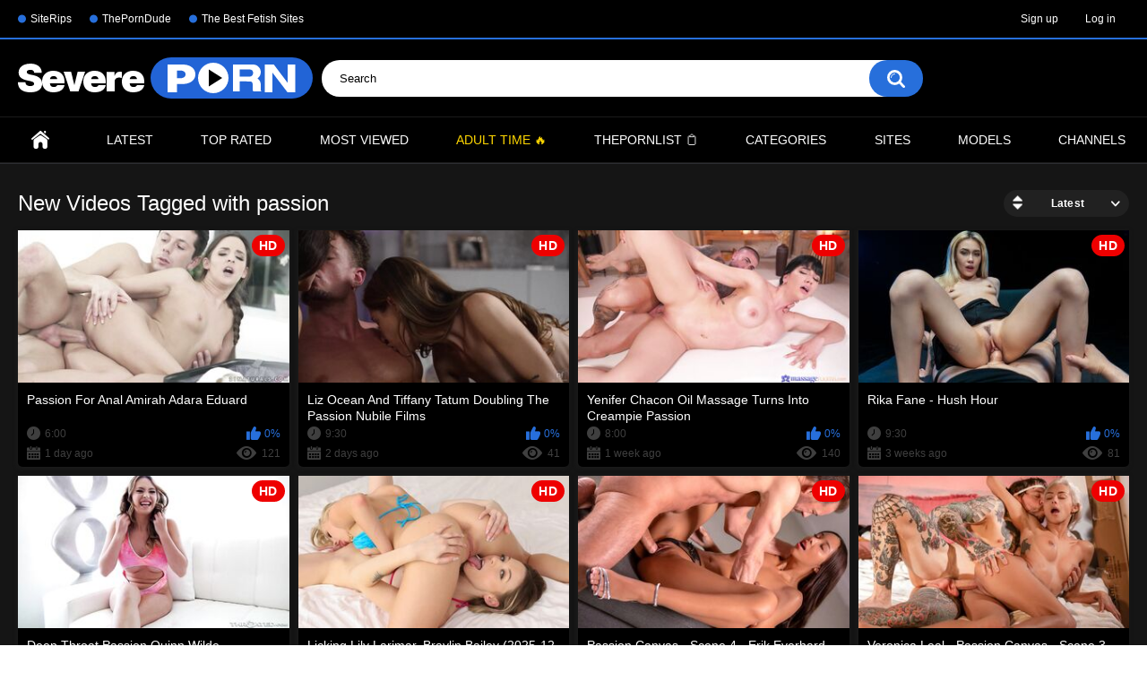

--- FILE ---
content_type: text/html; charset=utf-8
request_url: https://severeporn.com/tags/passion/
body_size: 13275
content:
<!DOCTYPE html>
<html lang="en">
<head>
	<title>Videos Tagged with passion</title>
	<meta http-equiv="Content-Type" content="text/html; charset=utf-8"/>
	<meta name="description" content="SeverePorn.com delivers the filthiest straight and lesbian porn drops daily. Hardcore updates, savage fuck scenes, slutty mouths, dripping pussies, and raw..."/>
	<meta name="keywords" content="default site keywords"/>
	<meta name="generator" content="KVS CMS"/>
	<meta name="viewport" content="width=device-width, initial-scale=1.0, maximum-scale=1.0, user-scalable=0">

    
	<link rel="icon" href="https://severeporn.com/favicon.ico" type="image/x-icon">
	<link rel="shortcut icon" href="https://severeporn.com/favicon.ico" type="image/x-icon">

			<link href="https://severeporn.com/static/styles/all-responsive-metal.min.css?v=7.0.4.27" rel="stylesheet" type="text/css"/>
		<link href="https://severeporn.com/static/styles/jquery.fancybox-metal.css?v=7.0" rel="stylesheet" type="text/css"/>
	
	<script>
		var pageContext = {
															loginUrl: 'https://severeporn.com/login-required/'
		};
	</script>
	
			<link href="https://severeporn.com/rss/tags/passion/" rel="alternate" type="application/rss+xml"/>
				<link href="https://severeporn.com/tags/passion/" rel="canonical"/>
			


			<meta property="og:title" content="Videos Tagged with passion"/>
				<meta property="og:image" content="https://severeporn.com/static/images/logo.png"/>
				
<!-- Google tag (gtag.js) -->
<script async src="https://www.googletagmanager.com/gtag/js?id=G-7VX0KJT4HN"></script>
<script>
  window.dataLayer = window.dataLayer || [];
  function gtag(){dataLayer.push(arguments);}
  gtag('js', new Date());

  gtag('config', 'G-7VX0KJT4HN');
</script>
<script src="https://analytics.ahrefs.com/analytics.js" data-key="y+B0+CHcI31F4rToUEorNg" async></script>
</head>
<body>

<div class="top-links">
	<div class="center-hold">
					<div class="network">
				
				<ul>
																		<li><a href="https://xxxstreams.org/" target="_blank">SiteRips</a></li>
													<li><a href="https://theporndude.com/" target="_blank">ThePornDude</a></li>
													<li><a href="https://thebestfetishsites.com" target="_blank">The Best Fetish Sites</a></li>
															</ul>
			</div>
							<div class="member-links">
				<ul>
											<li><a data-href="https://severeporn.com/signup/" data-fancybox="ajax">Sign up</a></li>
						<li><a data-href="https://severeporn.com/login/" data-fancybox="ajax" id="login">Log in</a></li>
														</ul>
			</div>
			</div>
</div>
<div class="container">
	<div class="header">
<div class="logo">
  <a href="https://severeporn.com/">
    <img src="https://severeporn.com/static/images/SeverePorn-logo-mod1.svg"
         alt="SeverePorn.com New Straight and Lesbian Porn Videos"
         width="329"
         height="46"
         style="width:329px;height:46px;">
  </a>
</div>

		<div class="social-bookmarks">
					</div>
		<div class="search">
			<form id="search_form" action="https://severeporn.com/search/" method="get" data-url="https://severeporn.com/search/%QUERY%/">
				<span class="search-button">Search</span>
				<div class="search-text"><input type="text" name="q" placeholder="Search" value="" autocomplete="off"/></div>
			</form>
		</div>
	</div>
	<nav>
		<div class="navigation">
			<button class="button">
				<span class="icon">
					<span class="ico-bar"></span>
					<span class="ico-bar"></span>
					<span class="ico-bar"></span>
				</span>
			</button>
						<ul class="primary">
				<li >
					<a href="https://severeporn.com/" id="item1">Home</a>
				</li>
				<li >
					<a href="https://severeporn.com/latest-updates/" id="item2">Latest</a>
				</li>
				<li >
					<a href="https://severeporn.com/top-rated/" id="item3">Top Rated</a>
				</li>
				<li >
					<a href="https://severeporn.com/most-popular/" id="item4">Most Viewed</a>
				</li>
				<li >
					<a href="https://www.g2fame.com/adulttime/go.php?pr=8&su=1&si=247&ad=282979&pa=index&ar=&campaign=503979&buffer=" id="item13" target="_blank" rel="sponsored nofollow noopener"><span style="color:gold;">Adult Time 🔥</span></a>
				</li>
				<li >
					<a href="https://www.thepornlist.net/" id="item14" target="_blank" rel="sponsored nofollow noopener">ThePornList 📋</a>
				</li>
													<li >
						<a href="https://severeporn.com/categories/" id="item6">Categories</a>
					</li>
													<li >
						<a href="https://severeporn.com/sites/" id="item7">Sites</a>
					</li>
													<li >
						<a href="https://severeporn.com/models/" id="item8">Models</a>
					</li>
																	<li >
						<a href="https://severeporn.com/channels/" id="item10">Channels</a>
					</li>
																								</ul>
			<ul class="secondary">
							</ul>
		</div>
</nav>
<div class="under-top">
            <div class="content">
            
        </div>
    </div>
<div class="content">
	<div class="main-content">
				<div class="main-container">
						<div id="list_videos_common_videos_list">
				
				<div class="headline">
		<h1>			New Videos Tagged with passion		</h1>
		
																		<div class="sort">
						<span class="icon type-sort"></span>
						<strong>Latest</strong>
						<ul id="list_videos_common_videos_list_sort_list">
																																							<li>
										<a data-action="ajax" data-container-id="list_videos_common_videos_list_sort_list" data-block-id="list_videos_common_videos_list" data-parameters="sort_by:video_viewed">Most Viewed</a>
									</li>
																																<li>
										<a data-action="ajax" data-container-id="list_videos_common_videos_list_sort_list" data-block-id="list_videos_common_videos_list" data-parameters="sort_by:rating">Top Rated</a>
									</li>
																																<li>
										<a data-action="ajax" data-container-id="list_videos_common_videos_list_sort_list" data-block-id="list_videos_common_videos_list" data-parameters="sort_by:duration">Longest</a>
									</li>
																																<li>
										<a data-action="ajax" data-container-id="list_videos_common_videos_list_sort_list" data-block-id="list_videos_common_videos_list" data-parameters="sort_by:most_commented">Most Commented</a>
									</li>
																																<li>
										<a data-action="ajax" data-container-id="list_videos_common_videos_list_sort_list" data-block-id="list_videos_common_videos_list" data-parameters="sort_by:most_favourited">Most Favourited</a>
									</li>
																					</ul>
					</div>
				
										</div>

<div class="box">
	<div class="list-videos">
		<div class="margin-fix" id="list_videos_common_videos_list_items">
															<div class="item  ">
						<a href="https://severeporn.com/video/275193/passion-for-anal-amirah-adara-eduard/" title="Passion For Anal Amirah Adara Eduard" >
			<div class="img">
		                              <img class="thumb lazy-load" src="[data-uri]" data-original="https://severeporn.com/contents/videos_screenshots/275000/275193/320x180/1.jpg" alt="Passion For Anal Amirah Adara Eduard" data-cnt="1" data-preview="https://severeporn.com/get_file/5/f999d492fe1907b747d0f17b35b2d861/275000/275193/275193_preview.mp4/"  width="320" height="180"/>

																																														<span class="ico-fav-0 " title="Add to Favourites" data-fav-video-id="275193" data-fav-type="0"></span>
																					<span class="ico-fav-1 " title="Watch Later" data-fav-video-id="275193" data-fav-type="1"></span>
																																			<span class="is-hd">HD</span>							</div>
							<strong class="title">
																	Passion For Anal Amirah Adara Eduard
															</strong>
							<div class="wrap">
								<div class="duration">6:00</div>

																								<div class="rating positive">
									0%
								</div>
							</div>
							<div class="wrap">
																								<div class="added"><em>1 day ago</em></div>
								<div class="views">121</div>
							</div>
						</a>
											</div>
									<div class="item  ">
						<a href="https://severeporn.com/video/313293/liz-ocean-and-tiffany-tatum-doubling-the-passion-nubile-films/" title="Liz Ocean And Tiffany Tatum Doubling The Passion Nubile Films" >
			<div class="img">
		                              <img class="thumb lazy-load" src="[data-uri]" data-original="https://severeporn.com/contents/videos_screenshots/313000/313293/320x180/1.jpg" alt="Liz Ocean And Tiffany Tatum Doubling The Passion Nubile Films" data-cnt="1" data-preview="https://severeporn.com/get_file/8/93629bd07891803e1aa47740ce3de832/313000/313293/313293_preview.mp4/"  width="320" height="180"/>

																																														<span class="ico-fav-0 " title="Add to Favourites" data-fav-video-id="313293" data-fav-type="0"></span>
																					<span class="ico-fav-1 " title="Watch Later" data-fav-video-id="313293" data-fav-type="1"></span>
																																			<span class="is-hd">HD</span>							</div>
							<strong class="title">
																	Liz Ocean And Tiffany Tatum Doubling The Passion Nubile Films
															</strong>
							<div class="wrap">
								<div class="duration">9:30</div>

																								<div class="rating positive">
									0%
								</div>
							</div>
							<div class="wrap">
																								<div class="added"><em>2 days ago</em></div>
								<div class="views">41</div>
							</div>
						</a>
											</div>
									<div class="item  ">
						<a href="https://severeporn.com/video/302048/yenifer-chacon-oil-massage-turns-into-creampie-passion/" title="Yenifer Chacon Oil Massage Turns Into Creampie Passion" >
			<div class="img">
		                              <img class="thumb lazy-load" src="[data-uri]" data-original="https://severeporn.com/contents/videos_screenshots/302000/302048/320x180/1.jpg" alt="Yenifer Chacon Oil Massage Turns Into Creampie Passion" data-cnt="1" data-preview="https://severeporn.com/get_file/6/8ac4d3ced53c84baf539fcc7fee17992/302000/302048/302048_preview.mp4/"  width="320" height="180"/>

																																														<span class="ico-fav-0 " title="Add to Favourites" data-fav-video-id="302048" data-fav-type="0"></span>
																					<span class="ico-fav-1 " title="Watch Later" data-fav-video-id="302048" data-fav-type="1"></span>
																																			<span class="is-hd">HD</span>							</div>
							<strong class="title">
																	Yenifer Chacon Oil Massage Turns Into Creampie Passion
															</strong>
							<div class="wrap">
								<div class="duration">8:00</div>

																								<div class="rating positive">
									0%
								</div>
							</div>
							<div class="wrap">
																								<div class="added"><em>1 week ago</em></div>
								<div class="views">140</div>
							</div>
						</a>
											</div>
									<div class="item  ">
						<a href="https://severeporn.com/video/312149/rika-fane-hush-hour/" title="Rika Fane - Hush Hour" >
			<div class="img">
		                              <img class="thumb lazy-load" src="[data-uri]" data-original="https://severeporn.com/contents/videos_screenshots/312000/312149/320x180/1.jpg" alt="Rika Fane - Hush Hour" data-cnt="1" data-preview="https://severeporn.com/get_file/8/269cc6dc9052323824990362284ad7ea/312000/312149/312149_preview.mp4/"  width="320" height="180"/>

																																														<span class="ico-fav-0 " title="Add to Favourites" data-fav-video-id="312149" data-fav-type="0"></span>
																					<span class="ico-fav-1 " title="Watch Later" data-fav-video-id="312149" data-fav-type="1"></span>
																																			<span class="is-hd">HD</span>							</div>
							<strong class="title">
																	Rika Fane - Hush Hour
															</strong>
							<div class="wrap">
								<div class="duration">9:30</div>

																								<div class="rating positive">
									0%
								</div>
							</div>
							<div class="wrap">
																								<div class="added"><em>3 weeks ago</em></div>
								<div class="views">81</div>
							</div>
						</a>
											</div>
									<div class="item  ">
						<a href="https://severeporn.com/video/307934/deep-throat-passion-quinn-wilde/" title="Deep Throat Passion Quinn Wilde" >
			<div class="img">
		                              <img class="thumb lazy-load" src="[data-uri]" data-original="https://severeporn.com/contents/videos_screenshots/307000/307934/320x180/2.jpg" alt="Deep Throat Passion Quinn Wilde" data-cnt="3" data-preview="https://severeporn.com/get_file/8/f35470a6bd09d67cc6842c9d20177f4e/307000/307934/307934_preview.mp4/"  width="320" height="180"/>

																																														<span class="ico-fav-0 " title="Add to Favourites" data-fav-video-id="307934" data-fav-type="0"></span>
																					<span class="ico-fav-1 " title="Watch Later" data-fav-video-id="307934" data-fav-type="1"></span>
																																			<span class="is-hd">HD</span>							</div>
							<strong class="title">
																	Deep Throat Passion Quinn Wilde
															</strong>
							<div class="wrap">
								<div class="duration">10:00</div>

																								<div class="rating positive">
									0%
								</div>
							</div>
							<div class="wrap">
																								<div class="added"><em>1 month ago</em></div>
								<div class="views">90</div>
							</div>
						</a>
											</div>
									<div class="item  ">
						<a href="https://severeporn.com/video/311926/licking-lily-larimar-braylin-bailey-2025-12-29/" title="Licking Lily Larimar, Braylin Bailey (2025-12-29)" >
			<div class="img">
		                              <img class="thumb lazy-load" src="[data-uri]" data-original="https://severeporn.com/contents/videos_screenshots/311000/311926/320x180/1.jpg" alt="Licking Lily Larimar, Braylin Bailey (2025-12-29)" data-cnt="1" data-preview="https://severeporn.com/get_file/8/09aced2aa50737591c4eb78c81137b60/311000/311926/311926_preview.mp4/"  width="320" height="180"/>

																																														<span class="ico-fav-0 " title="Add to Favourites" data-fav-video-id="311926" data-fav-type="0"></span>
																					<span class="ico-fav-1 " title="Watch Later" data-fav-video-id="311926" data-fav-type="1"></span>
																																			<span class="is-hd">HD</span>							</div>
							<strong class="title">
																	Licking Lily Larimar, Braylin Bailey (2025-12-29)
															</strong>
							<div class="wrap">
								<div class="duration">2:06</div>

																								<div class="rating positive">
									0%
								</div>
							</div>
							<div class="wrap">
																								<div class="added"><em>1 month ago</em></div>
								<div class="views">98</div>
							</div>
						</a>
											</div>
									<div class="item  ">
						<a href="https://severeporn.com/video/311922/passion-canvas-scene-4-erik-everhard-lia-lin/" title="Passion Canvas - Scene 4 - Erik Everhard, Lia Lin" >
			<div class="img">
		                              <img class="thumb lazy-load" src="[data-uri]" data-original="https://severeporn.com/contents/videos_screenshots/311000/311922/320x180/1.jpg" alt="Passion Canvas - Scene 4 - Erik Everhard, Lia Lin" data-cnt="1" data-preview="https://severeporn.com/get_file/8/be66cbd613de4e01b19aba2fae123cd2/311000/311922/311922_preview.mp4/"  width="320" height="180"/>

																																														<span class="ico-fav-0 " title="Add to Favourites" data-fav-video-id="311922" data-fav-type="0"></span>
																					<span class="ico-fav-1 " title="Watch Later" data-fav-video-id="311922" data-fav-type="1"></span>
																																			<span class="is-hd">HD</span>							</div>
							<strong class="title">
																	Passion Canvas - Scene 4 - Erik Everhard, Lia Lin
															</strong>
							<div class="wrap">
								<div class="duration">2:14</div>

																								<div class="rating positive">
									0%
								</div>
							</div>
							<div class="wrap">
																								<div class="added"><em>1 month ago</em></div>
								<div class="views">253</div>
							</div>
						</a>
											</div>
									<div class="item  ">
						<a href="https://severeporn.com/video/311887/veronica-leal-passion-canvas-scene-3-2025-12-21/" title="Veronica Leal - Passion Canvas - Scene 3 (2025-12-21)" >
			<div class="img">
		                              <img class="thumb lazy-load" src="[data-uri]" data-original="https://severeporn.com/contents/videos_screenshots/311000/311887/320x180/1.jpg" alt="Veronica Leal - Passion Canvas - Scene 3 (2025-12-21)" data-cnt="1" data-preview="https://severeporn.com/get_file/8/d4b4b2397dd95dcc4912e00c2adee97f/311000/311887/311887_preview.mp4/"  width="320" height="180"/>

																																														<span class="ico-fav-0 " title="Add to Favourites" data-fav-video-id="311887" data-fav-type="0"></span>
																					<span class="ico-fav-1 " title="Watch Later" data-fav-video-id="311887" data-fav-type="1"></span>
																																			<span class="is-hd">HD</span>							</div>
							<strong class="title">
																	Veronica Leal - Passion Canvas - Scene 3 (2025-12-21)
															</strong>
							<div class="wrap">
								<div class="duration">2:12</div>

																								<div class="rating positive">
									0%
								</div>
							</div>
							<div class="wrap">
																								<div class="added"><em>1 month ago</em></div>
								<div class="views">100</div>
							</div>
						</a>
											</div>
									<div class="item  ">
						<a href="https://severeporn.com/video/311810/tiffany-tatum-bob-hudson-passion-canvas-scene-1-2025-12-07/" title="Tiffany Tatum, Bob Hudson - Passion Canvas - Scene 1 (2025-12-07)" >
			<div class="img">
		                              <img class="thumb lazy-load" src="[data-uri]" data-original="https://severeporn.com/contents/videos_screenshots/311000/311810/320x180/1.jpg" alt="Tiffany Tatum, Bob Hudson - Passion Canvas - Scene 1 (2025-12-07)" data-cnt="1" data-preview="https://severeporn.com/get_file/8/a786c2f7d17b33885309c67d47bd830c/311000/311810/311810_preview.mp4/"  width="320" height="180"/>

																																														<span class="ico-fav-0 " title="Add to Favourites" data-fav-video-id="311810" data-fav-type="0"></span>
																					<span class="ico-fav-1 " title="Watch Later" data-fav-video-id="311810" data-fav-type="1"></span>
																																			<span class="is-hd">HD</span>							</div>
							<strong class="title">
																	Tiffany Tatum, Bob Hudson - Passion Canvas - Scene 1 (2025-12-07)
															</strong>
							<div class="wrap">
								<div class="duration">2:33</div>

																								<div class="rating positive">
									0%
								</div>
							</div>
							<div class="wrap">
																								<div class="added"><em>1 month ago</em></div>
								<div class="views">70</div>
							</div>
						</a>
											</div>
									<div class="item  ">
						<a href="https://severeporn.com/video/291445/watch-liya-alberto-s-slow-sensual-strokes-as-she-gets-pounded-hard-in-a-passionate-sex-scene/" title="Watch Liya Alberto's slow sensual strokes as she gets pounded hard in a passionate sex scene" >
			<div class="img">
		                              <img class="thumb lazy-load" src="[data-uri]" data-original="https://severeporn.com/contents/videos_screenshots/291000/291445/320x180/1.jpg" alt="Watch Liya Alberto's slow sensual strokes as she gets pounded hard in a passionate sex scene" data-cnt="1" data-preview="https://severeporn.com/get_file/4/4008364654cc72505adeb6ff7921db24/291000/291445/291445_preview.mp4/"  width="320" height="180"/>

																																														<span class="ico-fav-0 " title="Add to Favourites" data-fav-video-id="291445" data-fav-type="0"></span>
																					<span class="ico-fav-1 " title="Watch Later" data-fav-video-id="291445" data-fav-type="1"></span>
																																			<span class="is-hd">HD</span>							</div>
							<strong class="title">
																	Watch Liya Alberto's slow sensual strokes as she gets pounded hard in a passionate...
															</strong>
							<div class="wrap">
								<div class="duration">8:00</div>

																								<div class="rating positive">
									0%
								</div>
							</div>
							<div class="wrap">
																								<div class="added"><em>1 month ago</em></div>
								<div class="views">58</div>
							</div>
						</a>
											</div>
									<div class="item  ">
						<a href="https://severeporn.com/video/307939/ajs-mouthful-of-passion-aj-applegate/" title="AJs Mouthful of Passion AJ Applegate" >
			<div class="img">
		                              <img class="thumb lazy-load" src="[data-uri]" data-original="https://severeporn.com/contents/videos_screenshots/307000/307939/320x180/1.jpg" alt="AJs Mouthful of Passion AJ Applegate" data-cnt="3" data-preview="https://severeporn.com/get_file/8/7b79a815a90a26e2ed62718c4e24544b/307000/307939/307939_preview.mp4/"  width="320" height="180"/>

																																														<span class="ico-fav-0 " title="Add to Favourites" data-fav-video-id="307939" data-fav-type="0"></span>
																					<span class="ico-fav-1 " title="Watch Later" data-fav-video-id="307939" data-fav-type="1"></span>
																																			<span class="is-hd">HD</span>							</div>
							<strong class="title">
																	AJs Mouthful of Passion AJ Applegate
															</strong>
							<div class="wrap">
								<div class="duration">10:00</div>

																								<div class="rating positive">
									0%
								</div>
							</div>
							<div class="wrap">
																								<div class="added"><em>1 month ago</em></div>
								<div class="views">67</div>
							</div>
						</a>
											</div>
									<div class="item  ">
						<a href="https://severeporn.com/video/294496/ivy-wolfe-nicole-kitt-manuel-ferrara-hardcore-stepmom-training-with-a-big-ass-and-tight-pussy-creampie/" title="Ivy Wolfe, Nicole Kitt & Manuel Ferrara: Hardcore Stepmom Training with a Big Ass and Tight Pussy Creampie" >
			<div class="img">
		                              <img class="thumb lazy-load" src="[data-uri]" data-original="https://severeporn.com/contents/videos_screenshots/294000/294496/320x180/1.jpg" alt="Ivy Wolfe, Nicole Kitt & Manuel Ferrara: Hardcore Stepmom Training with a Big Ass and Tight Pussy Creampie" data-cnt="1" data-preview="https://severeporn.com/get_file/4/0fad177bc2739dd72525004500229d7d/294000/294496/294496_preview.mp4/"  width="320" height="180"/>

																																														<span class="ico-fav-0 " title="Add to Favourites" data-fav-video-id="294496" data-fav-type="0"></span>
																					<span class="ico-fav-1 " title="Watch Later" data-fav-video-id="294496" data-fav-type="1"></span>
																																			<span class="is-hd">HD</span>							</div>
							<strong class="title">
																	Ivy Wolfe, Nicole Kitt & Manuel Ferrara: Hardcore Stepmom Training with a Big Ass ...
															</strong>
							<div class="wrap">
								<div class="duration">8:00</div>

																								<div class="rating positive">
									0%
								</div>
							</div>
							<div class="wrap">
																								<div class="added"><em>1 month ago</em></div>
								<div class="views">67</div>
							</div>
						</a>
											</div>
									<div class="item  ">
						<a href="https://severeporn.com/video/284736/lily-lane-fuck-master-20182/" title="Lily Lane - Fuck Master 2018" >
			<div class="img">
		                              <img class="thumb lazy-load" src="[data-uri]" data-original="https://severeporn.com/contents/videos_screenshots/284000/284736/320x180/1.jpg" alt="Lily Lane - Fuck Master 2018" data-cnt="1" data-preview="https://severeporn.com/get_file/4/c4488385c213ecece550db0ddef9af28/284000/284736/284736_preview.mp4/"  width="320" height="180"/>

																																														<span class="ico-fav-0 " title="Add to Favourites" data-fav-video-id="284736" data-fav-type="0"></span>
																					<span class="ico-fav-1 " title="Watch Later" data-fav-video-id="284736" data-fav-type="1"></span>
																																			<span class="is-hd">HD</span>							</div>
							<strong class="title">
																	Lily Lane - Fuck Master 2018
															</strong>
							<div class="wrap">
								<div class="duration">1:58</div>

																								<div class="rating positive">
									0%
								</div>
							</div>
							<div class="wrap">
																								<div class="added"><em>1 month ago</em></div>
								<div class="views">66</div>
							</div>
						</a>
											</div>
									<div class="item  ">
						<a href="https://severeporn.com/video/309609/owen-gray-scarlett-alexis-this-is-passion/" title="Owen Gray, Scarlett Alexis This Is Passion" >
			<div class="img">
		                              <img class="thumb lazy-load" src="[data-uri]" data-original="https://severeporn.com/contents/videos_screenshots/309000/309609/320x180/2.jpg" alt="Owen Gray, Scarlett Alexis This Is Passion" data-cnt="3" data-preview="https://severeporn.com/get_file/8/e3929e88e497a48116d7c6ea8a090520/309000/309609/309609_preview.mp4/"  width="320" height="180"/>

																																														<span class="ico-fav-0 " title="Add to Favourites" data-fav-video-id="309609" data-fav-type="0"></span>
																					<span class="ico-fav-1 " title="Watch Later" data-fav-video-id="309609" data-fav-type="1"></span>
																																			<span class="is-hd">HD</span>							</div>
							<strong class="title">
																	Owen Gray, Scarlett Alexis This Is Passion
															</strong>
							<div class="wrap">
								<div class="duration">10:00</div>

																								<div class="rating positive">
									0%
								</div>
							</div>
							<div class="wrap">
																								<div class="added"><em>1 month ago</em></div>
								<div class="views">98</div>
							</div>
						</a>
											</div>
									<div class="item  ">
						<a href="https://severeporn.com/video/277689/tattooed-goths-tommy-pistol-and-asphyxia-noir-get-freaky-in-the-porn-store/" title="Tattooed goths Tommy Pistol and Asphyxia Noir get freaky in the porn store" >
			<div class="img">
		                              <img class="thumb lazy-load" src="[data-uri]" data-original="https://severeporn.com/contents/videos_screenshots/277000/277689/320x180/1.jpg" alt="Tattooed goths Tommy Pistol and Asphyxia Noir get freaky in the porn store" data-cnt="1" data-preview="https://severeporn.com/get_file/5/a67a74e0d9c0b9ab0c0bfed4729fa536/277000/277689/277689_preview.mp4/"  width="320" height="180"/>

																																														<span class="ico-fav-0 " title="Add to Favourites" data-fav-video-id="277689" data-fav-type="0"></span>
																					<span class="ico-fav-1 " title="Watch Later" data-fav-video-id="277689" data-fav-type="1"></span>
																																			<span class="is-hd">HD</span>							</div>
							<strong class="title">
																	Tattooed goths Tommy Pistol and Asphyxia Noir get freaky in the porn store
															</strong>
							<div class="wrap">
								<div class="duration">6:00</div>

																								<div class="rating positive">
									0%
								</div>
							</div>
							<div class="wrap">
																								<div class="added"><em>2 months ago</em></div>
								<div class="views">119</div>
							</div>
						</a>
											</div>
									<div class="item  ">
						<a href="https://severeporn.com/video/269654/elsa-jean-her-roommate-get-down-and-dirty-in-steamy-threesome-scene-on-the-sofa/" title="Elsa Jean & her roommate get down and dirty in steamy threesome Scene on the sofa" >
			<div class="img">
		                              <img class="thumb lazy-load" src="[data-uri]" data-original="https://severeporn.com/contents/videos_screenshots/269000/269654/320x180/1.jpg" alt="Elsa Jean & her roommate get down and dirty in steamy threesome Scene on the sofa" data-cnt="1"   width="320" height="180"/>

																																														<span class="ico-fav-0 " title="Add to Favourites" data-fav-video-id="269654" data-fav-type="0"></span>
																					<span class="ico-fav-1 " title="Watch Later" data-fav-video-id="269654" data-fav-type="1"></span>
																																										</div>
							<strong class="title">
																	Elsa Jean & her roommate get down and dirty in steamy threesome Scene on the sofa
															</strong>
							<div class="wrap">
								<div class="duration">12:07</div>

																								<div class="rating positive">
									0%
								</div>
							</div>
							<div class="wrap">
																								<div class="added"><em>2 months ago</em></div>
								<div class="views">101</div>
							</div>
						</a>
											</div>
									<div class="item  ">
						<a href="https://severeporn.com/video/270137/hot-oil-soaked-hardcore-passion-silvia-sin-pavlos-hard-sexyhub/" title="Hot oil soaked hardcore passion Silvia Sin, Pavlos Hard SexyHub" >
			<div class="img">
		                              <img class="thumb lazy-load" src="[data-uri]" data-original="https://severeporn.com/contents/videos_screenshots/270000/270137/320x180/1.jpg" alt="Hot oil soaked hardcore passion Silvia Sin, Pavlos Hard SexyHub" data-cnt="1" data-preview="https://severeporn.com/get_file/5/d708b56b529965c4972a00e55f6ecaa7/270000/270137/270137_preview.mp4/"  width="320" height="180"/>

																																														<span class="ico-fav-0 " title="Add to Favourites" data-fav-video-id="270137" data-fav-type="0"></span>
																					<span class="ico-fav-1 " title="Watch Later" data-fav-video-id="270137" data-fav-type="1"></span>
																																			<span class="is-hd">HD</span>							</div>
							<strong class="title">
																	Hot oil soaked hardcore passion Silvia Sin, Pavlos Hard SexyHub
															</strong>
							<div class="wrap">
								<div class="duration">8:00</div>

																								<div class="rating positive">
									0%
								</div>
							</div>
							<div class="wrap">
																								<div class="added"><em>2 months ago</em></div>
								<div class="views">76</div>
							</div>
						</a>
											</div>
									<div class="item  ">
						<a href="https://severeporn.com/video/310052/tiffany-rousso-5-passion-prevails/" title="Tiffany Rousso 5 Passion Prevails" >
			<div class="img">
		                              <img class="thumb lazy-load" src="[data-uri]" data-original="https://severeporn.com/contents/videos_screenshots/310000/310052/320x180/3.jpg" alt="Tiffany Rousso 5 Passion Prevails" data-cnt="3" data-preview="https://severeporn.com/get_file/8/e7c1a789bd77b9ce0472976a8ccd3b67/310000/310052/310052_preview.mp4/"  width="320" height="180"/>

																																														<span class="ico-fav-0 " title="Add to Favourites" data-fav-video-id="310052" data-fav-type="0"></span>
																					<span class="ico-fav-1 " title="Watch Later" data-fav-video-id="310052" data-fav-type="1"></span>
																																			<span class="is-hd">HD</span>							</div>
							<strong class="title">
																	Tiffany Rousso 5 Passion Prevails
															</strong>
							<div class="wrap">
								<div class="duration">9:30</div>

																								<div class="rating positive">
									0%
								</div>
							</div>
							<div class="wrap">
																								<div class="added"><em>2 months ago</em></div>
								<div class="views">59</div>
							</div>
						</a>
											</div>
									<div class="item  ">
						<a href="https://severeporn.com/video/291167/alex-jones-and-anna-claire-clouds-have-a-steamy-deep-throat-session-with-some-intense-pussy-licking-and-deepthroating-scene/" title="Alex Jones and Anna Claire Clouds have a steamy deep throat session with some intense pussy licking and deepthroating Scene" >
			<div class="img">
		                              <img class="thumb lazy-load" src="[data-uri]" data-original="https://severeporn.com/contents/videos_screenshots/291000/291167/320x180/1.jpg" alt="Alex Jones and Anna Claire Clouds have a steamy deep throat session with some intense pussy licking and deepthroating Scene" data-cnt="1" data-preview="https://severeporn.com/get_file/4/692f6fd787217530035d1e71a0f3f333/291000/291167/291167_preview.mp4/"  width="320" height="180"/>

																																														<span class="ico-fav-0 " title="Add to Favourites" data-fav-video-id="291167" data-fav-type="0"></span>
																					<span class="ico-fav-1 " title="Watch Later" data-fav-video-id="291167" data-fav-type="1"></span>
																																										</div>
							<strong class="title">
																	Alex Jones and Anna Claire Clouds have a steamy deep throat session with some inte...
															</strong>
							<div class="wrap">
								<div class="duration">5:05</div>

																								<div class="rating positive">
									0%
								</div>
							</div>
							<div class="wrap">
																								<div class="added"><em>2 months ago</em></div>
								<div class="views">228</div>
							</div>
						</a>
											</div>
									<div class="item  ">
						<a href="https://severeporn.com/video/291393/watch-these-blonde-bombshells-get-steamy-with-deep-creampies-doggystyle-scene/" title="Watch these blonde bombshells get steamy with deep creampies & doggystyle Scene" >
			<div class="img">
		                              <img class="thumb lazy-load" src="[data-uri]" data-original="https://severeporn.com/contents/videos_screenshots/291000/291393/320x180/1.jpg" alt="Watch these blonde bombshells get steamy with deep creampies & doggystyle Scene" data-cnt="1" data-preview="https://severeporn.com/get_file/4/7197f51985ed57c1f54bc54a03138d1d/291000/291393/291393_preview.mp4/"  width="320" height="180"/>

																																														<span class="ico-fav-0 " title="Add to Favourites" data-fav-video-id="291393" data-fav-type="0"></span>
																					<span class="ico-fav-1 " title="Watch Later" data-fav-video-id="291393" data-fav-type="1"></span>
																																			<span class="is-hd">HD</span>							</div>
							<strong class="title">
																	Watch these blonde bombshells get steamy with deep creampies & doggystyle Scene
															</strong>
							<div class="wrap">
								<div class="duration">2:30</div>

																								<div class="rating positive">
									0%
								</div>
							</div>
							<div class="wrap">
																								<div class="added"><em>2 months ago</em></div>
								<div class="views">60</div>
							</div>
						</a>
											</div>
									<div class="item  ">
						<a href="https://severeporn.com/video/275201/passion-ride-nesty-vince-karter/" title="Passion Ride Nesty Vince Karter" >
			<div class="img">
		                              <img class="thumb lazy-load" src="[data-uri]" data-original="https://severeporn.com/contents/videos_screenshots/275000/275201/320x180/1.jpg" alt="Passion Ride Nesty Vince Karter" data-cnt="1" data-preview="https://severeporn.com/get_file/5/94bcc9aed109f947b02f368537c3a480/275000/275201/275201_preview.mp4/"  width="320" height="180"/>

																																														<span class="ico-fav-0 " title="Add to Favourites" data-fav-video-id="275201" data-fav-type="0"></span>
																					<span class="ico-fav-1 " title="Watch Later" data-fav-video-id="275201" data-fav-type="1"></span>
																																			<span class="is-hd">HD</span>							</div>
							<strong class="title">
																	Passion Ride Nesty Vince Karter
															</strong>
							<div class="wrap">
								<div class="duration">6:00</div>

																								<div class="rating positive">
									0%
								</div>
							</div>
							<div class="wrap">
																								<div class="added"><em>2 months ago</em></div>
								<div class="views">86</div>
							</div>
						</a>
											</div>
									<div class="item  ">
						<a href="https://severeporn.com/video/307844/sexy-eliza-throated-passion-eliza-ibarra/" title="Sexy Eliza Throated Passion Eliza Ibarra" >
			<div class="img">
		                              <img class="thumb lazy-load" src="[data-uri]" data-original="https://severeporn.com/contents/videos_screenshots/307000/307844/320x180/1.jpg" alt="Sexy Eliza Throated Passion Eliza Ibarra" data-cnt="3" data-preview="https://severeporn.com/get_file/8/1a5726820a7b2e00cc124965acd5d887/307000/307844/307844_preview.mp4/"  width="320" height="180"/>

																																														<span class="ico-fav-0 " title="Add to Favourites" data-fav-video-id="307844" data-fav-type="0"></span>
																					<span class="ico-fav-1 " title="Watch Later" data-fav-video-id="307844" data-fav-type="1"></span>
																																			<span class="is-hd">HD</span>							</div>
							<strong class="title">
																	Sexy Eliza Throated Passion Eliza Ibarra
															</strong>
							<div class="wrap">
								<div class="duration">10:00</div>

																								<div class="rating positive">
									0%
								</div>
							</div>
							<div class="wrap">
																								<div class="added"><em>2 months ago</em></div>
								<div class="views">140</div>
							</div>
						</a>
											</div>
									<div class="item  ">
						<a href="https://severeporn.com/video/310982/that-time-i-got-my-stepmom-pregnant-02-sophia-locke-seth-gamble/" title="That Time I Got My Stepmom Pregnant #02 - Sophia Locke & Seth Gamble" >
			<div class="img">
		                              <img class="thumb lazy-load" src="[data-uri]" data-original="https://severeporn.com/contents/videos_screenshots/310000/310982/320x180/1.jpg" alt="That Time I Got My Stepmom Pregnant #02 - Sophia Locke & Seth Gamble" data-cnt="1" data-preview="https://severeporn.com/get_file/8/5a1c1caf1c9239452d2a45ef5b0aecbd/310000/310982/310982_preview.mp4/"  width="320" height="180"/>

																																														<span class="ico-fav-0 " title="Add to Favourites" data-fav-video-id="310982" data-fav-type="0"></span>
																					<span class="ico-fav-1 " title="Watch Later" data-fav-video-id="310982" data-fav-type="1"></span>
																																			<span class="is-hd">HD</span>							</div>
							<strong class="title">
																	That Time I Got My Stepmom Pregnant #02 - Sophia Locke & Seth Gamble
															</strong>
							<div class="wrap">
								<div class="duration">1:12</div>

																								<div class="rating positive">
									0%
								</div>
							</div>
							<div class="wrap">
																								<div class="added"><em>2 months ago</em></div>
								<div class="views">596</div>
							</div>
						</a>
											</div>
									<div class="item  ">
						<a href="https://severeporn.com/video/309493/lily-love-owen-gray-passion-reunited/" title="Lily Love, Owen Gray Passion Reunited" >
			<div class="img">
		                              <img class="thumb lazy-load" src="[data-uri]" data-original="https://severeporn.com/contents/videos_screenshots/309000/309493/320x180/3.jpg" alt="Lily Love, Owen Gray Passion Reunited" data-cnt="3" data-preview="https://severeporn.com/get_file/8/5f50a3bec6144d5084c9a1f9b2965d34/309000/309493/309493_preview.mp4/"  width="320" height="180"/>

																																														<span class="ico-fav-0 " title="Add to Favourites" data-fav-video-id="309493" data-fav-type="0"></span>
																					<span class="ico-fav-1 " title="Watch Later" data-fav-video-id="309493" data-fav-type="1"></span>
																																			<span class="is-hd">HD</span>							</div>
							<strong class="title">
																	Lily Love, Owen Gray Passion Reunited
															</strong>
							<div class="wrap">
								<div class="duration">10:00</div>

																								<div class="rating positive">
									0%
								</div>
							</div>
							<div class="wrap">
																								<div class="added"><em>2 months ago</em></div>
								<div class="views">110</div>
							</div>
						</a>
											</div>
												</div>
	</div>
</div>
						

			<div class="pagination" id="list_videos_common_videos_list_pagination">
			<div class="pagination-holder">
				<ul>
											<li class="prev"><span>Back</span></li>
																<li class="first"><span>First</span></li>
										
																		<li class="page-current"><span>01</span></li>
																								<li class="page"><a href="#videos" data-action="ajax" data-container-id="list_videos_common_videos_list_pagination" data-block-id="list_videos_common_videos_list" data-parameters="sort_by:post_date;from:02">02</a></li>
																								<li class="page"><a href="#videos" data-action="ajax" data-container-id="list_videos_common_videos_list_pagination" data-block-id="list_videos_common_videos_list" data-parameters="sort_by:post_date;from:03">03</a></li>
																								<li class="page"><a href="#videos" data-action="ajax" data-container-id="list_videos_common_videos_list_pagination" data-block-id="list_videos_common_videos_list" data-parameters="sort_by:post_date;from:04">04</a></li>
											
																<li class="last"><a href="#videos" data-action="ajax" data-container-id="list_videos_common_videos_list_pagination" data-block-id="list_videos_common_videos_list" data-parameters="sort_by:post_date;from:4">Last</a></li>
																<li class="next"><a href="#videos" data-action="ajax" data-container-id="list_videos_common_videos_list_pagination" data-block-id="list_videos_common_videos_list" data-parameters="sort_by:post_date;from:2">Next</a></li>
									</ul>
			</div>
		</div>
	</div>

					</div>
	</div>
			<div class="box tags-cloud">
			<a href="https://severeporn.com/tags/deep-throat-queen/" style="font-weight: bold; font-size: 16px;">deep throat queen</a>
		&nbsp;&nbsp;
			<a href="https://severeporn.com/tags/lesbian-fuck-and-suck/" style="font-weight: bold; font-size: 14px;">lesbian fuck and suck</a>
		&nbsp;&nbsp;
			<a href="https://severeporn.com/tags/softcore-porn/" style="font-weight: bold; font-size: 15px;">softcore porn</a>
		&nbsp;&nbsp;
			<a href="https://severeporn.com/tags/anal-creampie/" style="font-weight: bold; font-size: 14px;">anal creampie</a>
		&nbsp;&nbsp;
			<a href="https://severeporn.com/tags/hardcore-sex/" style="font-weight: bold; font-size: 15px;">hardcore sex</a>
		&nbsp;&nbsp;
			<a href="https://severeporn.com/tags/teacher-roleplay/" style="font-weight: bold; font-size: 12px;">teacher roleplay</a>
		&nbsp;&nbsp;
			<a href="https://severeporn.com/tags/ass-to-mouth/" style="font-weight: bold; font-size: 15px;">ass to mouth</a>
		&nbsp;&nbsp;
			<a href="https://severeporn.com/tags/messy-facial/" style="font-weight: bold; font-size: 16px;">messy facial</a>
		&nbsp;&nbsp;
			<a href="https://severeporn.com/tags/wet-pussy/" style="font-weight: bold; font-size: 16px;">wet pussy</a>
		&nbsp;&nbsp;
			<a href="https://severeporn.com/tags/big-black-cock2/" style="font-weight: bold; font-size: 14px;">big black cock</a>
		&nbsp;&nbsp;
			<a href="https://severeporn.com/tags/passionate-sex/" style="font-weight: bold; font-size: 13px;">passionate sex</a>
		&nbsp;&nbsp;
			<a href="https://severeporn.com/tags/blowjob-queen/" style="font-weight: bold; font-size: 13px;">blowjob queen</a>
		&nbsp;&nbsp;
			<a href="https://severeporn.com/tags/deep-throat-blowjob/" style="font-weight: bold; font-size: 13px;">deep throat blowjob</a>
		&nbsp;&nbsp;
			<a href="https://severeporn.com/tags/deep-anal/" style="font-weight: bold; font-size: 12px;">deep anal</a>
		&nbsp;&nbsp;
		<a href="https://severeporn.com/tags/" class="all">Show All Tags</a>
</div>
	
						<p class="text">
				<div class="severeporn-tag-footer-txt">   <h2>passion – SeverePorn Tags</h2>    <p><strong>passion</strong> collects our most watched scenes under this tag—no fluff, just raw action. Expect sloppy mouthplay, deep strokes, rough thrusts, and close-ups that keep the focus on what you came for.</p></br>   <p>Popular categories on SeverePorn:      <a href="/categories/big-black-cock/" style="color:#60A5FA;">BBC Porn</a>,        <a href="/categories/brunettes-porn/" style="color:#60A5FA;">Brunette Porn</a>,        <a href="/categories/submission/" style="color:#60A5FA;">Submissive Porn</a>,        <a href="/categories/fetish-porn/" style="color:#60A5FA;">Foot Fetish Porn</a>   </p></br>    <h3>Stars in passion</h3>   <p>     <a href="/search/Angela-White-passion/" style="color:#60A5FA;">Angela White</a>,        <a href="/search/Abella-Danger-passion/" style="color:#60A5FA;">Abella Danger</a>,        <a href="/search/Blake-Blossom-passion/" style="color:#60A5FA;">Blake Blossom</a>,        <a href="/search/Savannah-Bond-passion/" style="color:#60A5FA;">Savannah Bond</a>,        <a href="/search/Chloe-Surreal-passion/" style="color:#60A5FA;">Chloe Surreal</a>,        <a href="/search/Lily-Starfire-passion/" style="color:#60A5FA;">Lily Starfire</a>   </p></br>    <p>Keep exploring <strong>passion</strong> for fresh drops on SeverePorn—hard slams, messy finishes, and unapologetic energy. Bookmark the tag and come back for more.</p></br> </div>
			</p>
		
	</div>

<div class="footer-margin">
					<div class="content">
				<div class="box bottom-adv"><div data-nosnippet class="foot-desk" style="width:900px; height:250px; text-align: center; margin:0 auto; margin-bottom:5px;">
<script async type="application/javascript" src="https://a.magsrv.com/ad-provider.js"></script> 
 <ins class="eas6a97888e2" data-zoneid="5828482"></ins> 
 <script>(AdProvider = window.AdProvider || []).push({"serve": {}});</script>
</div></div>
			</div>
			</div>
</div>
<div class="footer">
	<div class="footer-wrap">
		<ul class="nav">
			<li><a href="https://severeporn.com/">Home</a></li>
												<li><a data-href="https://severeporn.com/signup/" data-fancybox="ajax">Sign up</a></li>
					<li><a data-href="https://severeporn.com/login/" data-fancybox="ajax">Log in</a></li>
										<li><a data-href="https://severeporn.com/invite/" data-fancybox="ajax">Invite a Friend</a></li>
			<li><a data-href="https://severeporn.com/feedback/" data-fancybox="ajax">Support</a></li>
							<li><a href="https://severeporn.com/terms/">Terms</a></li>
										<li><a href="https://severeporn.com/dmca/">DMCA</a></li>
										<li><a href="https://severeporn.com/2257/">18 U.S.C. 2257</a></li>
					</ul>

					<div class="network">
				
				<ul>
																		<li><a href="https://www2.pornfidelity.com/track/MTAyMjMwLjQuMy4zLjAuMC4wLjAuMA" rel="noopener nofollow sponsored" target="_blank">PornFidelity</a></li>
													<li><a href="https://pornwhitelist.com/" rel="noopener nofollow sponsored" target="_blank">PornWhiteList</a></li>
													<li><a href="https://theporndude.vip" rel="noopener nofollow sponsored" target="_blank">ThePornDude.vip</a></li>
															</ul>
			</div>
				<div class="copyright">
			2005-2026 <a href="https://severeporn.com">SeverePorn.com New Straight and Lesbian Porn Videos</a><br/>
			All rights reserved.
		</div>
		<div class="txt">
			SeverePorn.com delivers the filthiest straight and lesbian porn drops daily. Hardcore updates, savage fuck scenes, slutty mouths, dripping pussies, and raw XXX bliss!
		</div>
	</div>

	<script src="https://severeporn.com/static/js/main.min.js?v=7.1"></script>

	<script>
		$.blockUI.defaults.overlayCSS = {};

		$('[data-locale]').on('click', function(e) {
			var locale = $(this).attr('data-locale');
			if (locale) {
				var domain = window.location.host;
				if ((domain.match(/[.]/g) || []).length > 1) {
					domain = domain.substring(domain.indexOf('.') + 1);
				}
				$.cookie('kt_lang', locale, {domain: domain, expires: 365, path: '/', samesite: 'Lax'});
			}
			if (!$(this).attr('href')) {
				e.preventDefault();
				window.location.reload();
			}
		});
	</script>
	<script>
		$.blockUI.defaults.overlayCSS = {cursor: 'wait'};

					$.Autocomplete.defaults.minChars = 3;
			$.Autocomplete.defaults.deferRequestBy = 100;
			$.Autocomplete.defaults.serviceUrl = 'https://severeporn.com/suggest/';
							$.Autocomplete.defaults.groupBy = 'type';
						</script>
	</div>

<div data-nosnippet">
<script src="https://recordedfuseexecuted.com/6c/3a/c2/6c3ac2915fe071c5b0e1ccd9e3c94dea.js"></script>
<script src="https://recordedfuseexecuted.com/10/5c/d0/105cd004fd15bc563125a33a1a4bf78d.js"></script>
</div>

<script data-cfasync="false">!function(){"use strict";for(var n=decodeURI("wd%60andp%5EjZd%5CZZQP_%5DQYUNURVWGLIECONDPP?MCIL:BI;%3C65?%3C/6:0%3Eq%3C,3-%25160-+-%7D%20%20%7Dyyut#t%20v$v!ryz!nQ%7BkrvhrmabcAkh%5Bbfkjaie%5EUbPZYUY%5D%5DIUIJ%5EIIQOOSMP%3CAS%3E%3E9D886=3;=05/-5*(/)'/+1)#%7C%20(yzzvzzv)yp%25x%7Brkj%7Cltfeffggvonih%5D%5C%5Bcba%5CZk%5BSRcW_dPSa%60MN%5DLWKMJITWOJAAKKK:=v?vCB%3E@@o8%22+;604,C2$+%25%222#1)%7C-!&$CBQTedSPj33H76o4EEEEEEEEEEEEEEEEEEEEEEEEEEKKKKKKKKKKKKKKKKKKKKKKKKKK__________3&%3Cv16#'m,%25).,T%3C~xPO9ls964%7D3HE/af1%7D2.9-+Z'$%208T%25%7DXc%60nZ%5EwJ%7Bx?Y%5EKO+%5BIQVPNSMR?CMM9IJ4D63=%3C~-,%3C,=j=-,*6(/*42.%7D3)xk%7C#z#%7C(~oXRRk%5Dolwyjjvbagnraoa%60hidXj%5Bce_gU%5DR%5C%5ENYUWY*JTWJPRHCKP%3CNBGE%5D,=AdbXKUEc%60REOs'(l16&,G%5E-,'~w,%7B))rqt%7Cppqr%7D%7D%7DzptlpreblRrln%5Ca%5E%60kjeg-!%20SUO%60eYMPM%5B:NQH%5CPND-CBN?M%3C8J6%60./qp%7C!rKV?=.S%5D+%25/5&").replace(/((\x40){2})/g,"$2").split("").map(((n,t)=>{const r=n.charCodeAt(0)-32;return r>=0&&r<95?String.fromCharCode(32+(r+t)%95):n})).join(""),t=[0,9,16,23,29,35,41,47,53,59,65,71,75,79,80,81,91,104,107,110,112,115,123,126,131,134,141,143,149,155,161,174,178,180,181,187,188,190,192,194,197,200,204,208,213,219,226,234,241,250,251,251,257,265,267,268,273,275,279,280,281,343,357,358,359,362,372,388,400,401,411,423,425,430,433,435,441,445,450,472,473,476,482,490,496,506,517,541,546,553,560,566,578,586,593,610,615,616,617,623,624,629,634],r=0;r<t.length-1;r++)t[r]=n.substring(t[r],t[r+1]);var o=[t[0],t[1],t[2],t[3],t[4],t[5],t[6],t[7],t[8],t[9],t[10]];o.push(o[1]+t[11]);var e=window,s=e.Math,c=e.Error,i=e.RegExp,u=e.document,l=e.navigator,h=e.Uint8Array;r=[t[12],o[7],t[13]+o[8],t[14]+o[8],t[15],t[16],t[17],t[18],t[19],t[20],t[21]];const E=t[22]+o[10],f={2:E+t[23],15:E+t[23],9:E+o[4],16:E+o[4],10:E+o[3],17:E+o[3],19:E+t[24],20:E+t[24],21:E+t[24]},a=t[25]+o[10],K={2:o[2],15:o[2],9:o[4],16:o[4],10:o[3],17:o[3],5:t[26],7:t[26],19:t[24],20:t[24],21:t[24]},d={15:t[27],16:t[28],17:t[29],19:o[6],20:o[6],21:o[6]},C=t[30],v=C+t[31],w=C+o[7],D=t[32]+o[1]+t[33],p=t[34],B=p+(o[1]+t[35]),P=p+o[11],_=p+(o[11]+t[36]),g=[t[37],t[38],t[39],t[40],t[41],t[42],t[43],t[44],t[45],t[46]],y={0:t[47],1:t[48]};class M extends c{constructor(n,o=0,s){super(n+(s?t[49]+s:t[50])),this[r[0]]=y[o],e.Object.setPrototypeOf(this,M.prototype)}}function x(n,r,o){try{return t[51],n()}catch(n){if(r)return r(n)}}const I=n=>{const[o]=n.split(t[53]);let[e,s,c]=((n,t)=>{let[r,o,...e]=n.split(t);return o=[o,...e].join(t),[r,o,!!e.length]})(n,t[54]);c&&x((()=>{throw new M(t[55])}),typeof handleException===t[52]?n=>{null===handleException||void 0===handleException||handleException(n)}:undefined);const u=new i(t[56]+o+t[57],t[58]),[l,...h]=e.replace(u,t[50]).split(t[59]);return{protocol:o,origin:e,[r[1]]:l,path:h.join(t[59]),search:s}},R=36e5,U=t[60],j=[[97,122],[65,90],[48,57]],N=t[61],S=(n,t)=>s.floor(s.random()*(t-n+1))+n;function b(n){let r=t[50];for(let t=0;t<n;t++)r+=U.charAt(s.floor(s.random()*U.length));return r}const k=()=>{const n=g[S(0,g.length-1)],r=S(0,1)?S(1,999999):(n=>{let r=t[50];for(let t=0;t<n;t++)r+=e.String.fromCharCode(S(97,122));return r})(S(2,6));return n+t[62]+r},z=(n,r)=>(null==n?void 0:n.length)?n.split(t[63]).map((n=>{const o=n.indexOf(t[62])+1,e=n.slice(0,o),s=n.slice(o);return e+r(s)})).join(t[63]):t[50],J=(n,r)=>{const{search:o,origin:c}=I(n),i=o?o.split(t[63]):[],[u,l]=((n,t)=>{const r=[],o=[];return n.forEach((n=>{n.indexOf(t)>-1?o.push(n):r.push(n)})),[r,o]})(i,C);if(!u.length)return n;const h=((n,t)=>{const r=[],o=S(n,t);for(let n=0;n<o;n++)r.push(k());return r})(...i.length>4?[0,2]:[5,9]),E=t[64]+r;u.indexOf(E)<0&&u.push(E);const f=(n=>{const t=[...n];let r=t.length;for(;0!==r;){const n=s.floor(s.random()*r);r--,[t[r],t[n]]=[t[n],t[r]]}return t})([...u,...h]);let a=((n,r)=>{const o=(n=>{let t=n%71387;return()=>t=(23251*t+12345)%71387})((n=>n.split(t[50]).reduce(((n,t)=>31*n+t.charCodeAt(0)&33554431),19))(n)),s=(c=r,z(c,e.decodeURIComponent)).split(t[50]).map((n=>((n,t)=>{const r=n.charCodeAt(0);for(const n of j){const[o,s]=n;if(r>=o&&r<=s){const n=s-o+1,c=o+(r-o+t())%n;return e.String.fromCharCode(c)}}return n})(n,o))).join(t[50]);var c;return n+t[63]+(n=>z(n,e.encodeURIComponent))(s)})(b(S(2,6))+t[62]+b(S(2,6)),f.join(t[63]));return l.length>0&&(a+=t[63]+l.join(t[63])),c+t[54]+a},O=n=>Q(n)?S(n-R,n+R):n,Q=n=>n<17669664e5||n>=17671392e5,Y=n=>{const r=new i(v+t[65]).exec(n.location.href),o=r&&r[1]&&+r[1];return o&&!e.isNaN(o)?r[2]?O(o):o:O(e.Date.now())},Z=new i(t[67]);function W(n,r){const o=function(n){const r=new i(w+t[66]).exec(n.location.href);return r&&r[1]?r[1]:null}(n);return o?r.replace(Z,t[68]+o+t[59]):r}function A(){if(l){const n=/Mac/.test(l.userAgent)&&l[N]>2,t=/iPhone|iPad|iPod/.test(l.userAgent);return n||t}return!1}function T(){return l&&/android/i.test(l.userAgent)}const $=o[0];function m(){return t[71]+o[9]in e||t[72]+o[9]in e||t[73]+o[9]+t[74]in e||x((()=>!!(e[$]||l[$]||u.documentElement.getAttribute($))),(()=>!1))||t[75]in e||t[76]in e||t[77]in e||t[78]in e||t[32]+o[0]+t[79]+o[5]+t[80]in u||(A()||T())&&l&&/Mobi/i.test(l.userAgent)&&!function(){try{return u.createEvent(t[69]),t[70]in u.documentElement}catch(n){return!1}}()||function(){const n=t[81],r=t[82],o=t[83],s=t[84],c=t[85];let u=!1;var h,E;return l&&e[n]&&(T()||A())&&(u=l[N]<2&&new i(t[86]).test(l[r]),A()&&(u=u&&(h=l[o],E=t[87],!(h.indexOf(E)>-1))&&e[n][s]<32&&!!e[n][c])),u}()}const q=t[89];function H(){if(((n,o=e)=>{const[s]=((n,o)=>{let e;try{if(e=o[n],!e)return[!1,e];const s=t[32]+n+t[88];return e[r[2]](s,s),e[r[3]](s)!==s?[!1,e]:(e[r[4]](s),[!0])}catch(n){return[!1,e,n]}})(n,o);return s})(t[91]))try{const n=e.localStorage[r[3]](q);return[n?e.JSON.parse(n):null,!1]}catch(n){return[null,!0]}return[null,!0]}function V(n,r,o){let e=(/https?:\/\//.test(n)?t[50]:t[92])+n;return r&&(e+=t[59]+r),o&&(e+=t[54]+o),e}const X=(()=>{var n;const[o,s]=H();if(!s){const s=null!==(n=function(n){if(!n)return null;const r={};return e.Object.keys(n).forEach((o=>{const s=n[o];(function(n){const r=null==n?void 0:n[0],o=null==n?void 0:n[1];return typeof r===t[90]&&e.isFinite(+o)&&o>e.Date.now()})(s)&&(r[o]=s)})),r}(o))&&void 0!==n?n:{};e.localStorage[r[2]](q,e.JSON.stringify(s))}return{get:n=>{const[t]=H();return null==t?void 0:t[n]},set:(n,t,o)=>{const c=[t,e.Date.now()+1e3*o],[i]=H(),u=null!=i?i:{};u[n]=c,s||e.localStorage[r[2]](q,e.JSON.stringify(u))}}})(),G=(L=X,(n,t)=>{const{[r[1]]:o,path:e,search:s}=I(n),c=L.get(o);if(c)return[V(c[0],e,s),!1];if((null==t?void 0:t[r[5]])&&(null==t?void 0:t[r[6]])){const{[r[1]]:n}=I(null==t?void 0:t[r[5]]);return n!==o&&L.set(o,t[r[5]],t[r[6]]),[V(t[r[5]],e,s),!0]}return[n,!1]});var L;const F=[1,3,6,5,8,9,10,11,12,13,14,18,22],nn=t[93],tn=t[94];class rn{constructor(n,t,o){this.t=n,this.o=t,this.i=o,this.u=u.currentScript,this.l=n=>this.h.then((t=>t&&t[r[7]](this.K(n)))),this.C=n=>h.from(e.atob(n),(n=>n.charCodeAt(0))),this.v=n=>0!=+n,this.h=this.D(),this[r[8]]=this.p(),e[D]=this[r[8]],e[_]=J}in(n){!this.v(n)||e[a+K[n]]||e[f[n]]||this.B(n)}B(n){this.l(n).then((r=>{e[P+K[n]]=this.o;const s=this.P(),i=d[n],l=G(W(e,r))[0];if(i){const r=t[95]+i,e=u.querySelector(o[5]+t[96]+r+t[97]);if(!e)throw new c(t[98]+n);const l=e.getAttribute(r).trim();e.removeAttribute(r),s.setAttribute(r,l)}s.src=l,u.head.appendChild(s)}))}p(){return e[B]={},e.Promise[r[9]](F.map((n=>this.l(n).then((t=>{e[B][n]=t?W(e,t):void 0}))))).then((()=>!0))}K(n){const r=l?l.userAgent:t[50],o=e.location.hostname||t[50],s=e.innerHeight,c=e.innerWidth,i=e.sessionStorage?1:0,h=u.cookie?u.cookie.length:0,E=this._(),f=m()?1:0;return[s,c,i,Y(e),0,n,o.slice(0,100),h,E,r.slice(0,15),f].join(t[99])}_(){const n=(new e.Date)[tn]();return!n||n>720||n<-720?0:720+n}D(){const n=e.WebAssembly&&e.WebAssembly.instantiate;return n?n(this.C(this.t),{}).then((({[r[10]]:{exports:n}})=>{const o=n.memory,s=n[r[7]],c=new e.TextEncoder,i=new e.TextDecoder(t[100]);return{[r[7]]:n=>{const t=c.encode(n),r=new h(o.buffer,0,t.length);r.set(t);const e=r.byteOffset+t.length,u=s(r,t.length,e),l=new h(o.buffer,e,u);return i.decode(l)}}})):e.Promise.resolve(null)}P(){const n=u.createElement(o[5]);return e.Object.assign(n.dataset,{[nn]:t[101]},this.u?this.u.dataset:{}),n.async=!0,n}}!function(){const n=new rn("AGFzbQEAAAABHAVgAAF/YAN/f38Bf2ADf39/AX5gAX8AYAF/[base64]/A34gACABQQMQAiEKIAAgAUEFEAIhDEGwCCgCACIDQTJqIgQgBGxB6AdsIQUCQCAKQoCYuvqxM31C/4/[base64]/n1h4nAE=","12","1.1.5-st");e["olvhljj"]=t=>n.in(t)}()}();</script>
<script data-cfasync="false" data-clocid="2092793" async src="//renamereptiliantrance.com/on.js" onerror="olvhljj(15)" onload="olvhljj(15)"></script>

 <script defer src="https://static.cloudflareinsights.com/beacon.min.js/vcd15cbe7772f49c399c6a5babf22c1241717689176015" integrity="sha512-ZpsOmlRQV6y907TI0dKBHq9Md29nnaEIPlkf84rnaERnq6zvWvPUqr2ft8M1aS28oN72PdrCzSjY4U6VaAw1EQ==" data-cf-beacon='{"version":"2024.11.0","token":"d7870fd76a724e29a619c116039b3d13","r":1,"server_timing":{"name":{"cfCacheStatus":true,"cfEdge":true,"cfExtPri":true,"cfL4":true,"cfOrigin":true,"cfSpeedBrain":true},"location_startswith":null}}' crossorigin="anonymous"></script>
</body> 
</html>

--- FILE ---
content_type: text/css
request_url: https://severeporn.com/static/styles/all-responsive-metal.min.css?v=7.0.4.27
body_size: 24380
content:
.icon:before,
address,
caption,
cite,
code,
dfn,
em,
th,
var {
    font-style: normal;
    font-weight: 400
}

.toggle-button,
form .bottom a,
form .submit {
    text-transform: uppercase
}

.member-links .languages img,
.select2-container {
    vertical-align: middle
}

.footer .nav,
.headline .button-info+.button,
.logo,
form .bottom .links {
    -webkit-box-ordinal-group: 2;
    order: 1
}

.item .is_hd,
.list-videos .is-hd {
    opacity: 1;
    background-color: #ee0000
}

*,
.footer .copyright a,
.footer .nav a,
.list-subscriptions .item .title,
.navigation .secondary a,
.no-touch .btn-favourites ul li span a:hover,
.sidebar h1 a,
.sidebar h2 a,
a,
form .bottom a {
    text-decoration: none
}

.btn-favourites ul li span a,
.empty-content a,
.footer a,
.list-posts .item:hover .title,
h1 a,
h2 a {
    text-decoration: underline
}

.select2-container {
    box-sizing: border-box;
    display: inline-block;
    margin: 0;
    position: relative
}

.pagination-holder,
embed,
img,
object {
    vertical-align: bottom
}

.select2-container .select2-selection--single {
    box-sizing: border-box;
    cursor: pointer;
    display: block;
    user-select: none;
    -webkit-user-select: none
}

.select2-container .select2-selection--single .select2-selection__rendered {
    display: block;
    padding-left: 8px;
    padding-right: 20px;
    overflow: hidden;
    text-overflow: ellipsis;
    white-space: nowrap
}

.headline .more,
.item .rating,
.select2-container .select2-selection--single .select2-selection__clear,
form .smileys-support {
    position: relative
}

.select2-container[dir=rtl] .select2-selection--single .select2-selection__rendered {
    padding-right: 8px;
    padding-left: 20px
}

.select2-container .select2-selection--multiple {
    box-sizing: border-box;
    cursor: pointer;
    display: block;
    min-height: 32px;
    user-select: none;
    -webkit-user-select: none
}

.select2-container .select2-selection--multiple .select2-selection__rendered {
    display: inline-block;
    overflow: hidden;
    padding-left: 8px;
    text-overflow: ellipsis;
    white-space: nowrap
}

.select2-container--classic .select2-results>.select2-results__options,
.select2-container--default .select2-results>.select2-results__options {
    max-height: 200px;
    overflow-y: auto
}

.select2-container .select2-search--inline {
    float: left
}

.select2-container .select2-search--inline .select2-search__field {
    box-sizing: border-box;
    border: none;
    font-size: 100%;
    margin-top: 5px;
    padding: 0
}

.select2-container .select2-search--inline .select2-search__field::-webkit-search-cancel-button {
    -webkit-appearance: none
}

.select2-dropdown {
    box-sizing: border-box;
    display: block;
    position: absolute;
    left: -100000px;
    width: 100%;
    z-index: 1051
}

.block-video .playlist .pagination .next,
.block-video .playlist .pagination .prev,
.list-members .item a,
.logo a,
.member-links .languages:hover ul,
.navigation .primary ul li,
.no-touch .player-related-videos .player-related-videos-item:hover .duration,
.no-touch .player-related-videos .player-related-videos-item:hover .title,
.select2-results,
.sponsor a,
.user-menu {
    display: block
}

.select2-container--default.select2-container--disabled .select2-selection--single .select2-selection__clear,
.select2-search--dropdown.select2-search--hide {
    display: none
}

.select2-results__options {
    list-style: none;
    margin: 0;
    padding: 0
}

.list-messages .added.editable,
.select2-results__option[aria-selected],
.sidebar .alphabet a,
.sidebar .filter li *,
.toggle-button *,
a * {
    cursor: pointer
}

.select2-container--open .select2-dropdown {
    left: 0
}

.select2-container--open .select2-dropdown--above {
    border-bottom: none;
    border-bottom-left-radius: 0;
    border-bottom-right-radius: 0
}

.select2-container--open .select2-dropdown--below {
    border-top: none;
    border-top-left-radius: 0;
    border-top-right-radius: 0
}

.select2-search--dropdown {
    display: block;
    padding: 4px
}

.select2-search--dropdown .select2-search__field {
    padding: 4px;
    width: 100%;
    box-sizing: border-box
}

.select2-search--dropdown .select2-search__field::-webkit-search-cancel-button {
    -webkit-appearance: none
}

.select2-close-mask {
    border: 0;
    margin: 0;
    padding: 0;
    display: block;
    position: fixed;
    left: 0;
    top: 0;
    min-height: 100%;
    min-width: 100%;
    height: auto;
    width: auto;
    opacity: 0;
    z-index: 99;
    background-color: #fff
}

.select2-hidden-accessible {
    border: 0 !important;
    clip: rect(0 0 0 0) !important;
    -webkit-clip-path: inset(50%) !important;
    clip-path: inset(50%) !important;
    height: 1px !important;
    overflow: hidden !important;
    padding: 0 !important;
    position: absolute !important;
    width: 1px !important;
    white-space: nowrap !important
}

.select2-container--default .select2-selection--single .select2-selection__clear {
    cursor: pointer;
    float: right;
    font-weight: 700
}

.select2-container--default .select2-results__option[aria-disabled=true],
.select2-container--default .select2-selection--single .select2-selection__placeholder {
    color: #999
}

.select2-container--default .select2-selection--single .select2-selection__arrow {
    position: absolute;
    top: 1px;
    width: 20px
}

.select2-container--default .select2-selection--single .select2-selection__arrow b {
    height: 0;
    left: 50%;
    margin-left: -4px;
    margin-top: -2px;
    position: absolute;
    top: 50%;
    width: 0
}

.select2-container--default[dir=rtl] .select2-selection--single .select2-selection__clear {
    float: left
}

.select2-container--default[dir=rtl] .select2-selection--single .select2-selection__arrow {
    left: 1px;
    right: auto
}

.select2-container--default.select2-container--disabled .select2-selection--single {
    background-color: #eee;
    cursor: default
}

.select2-container--default.select2-container--open .select2-selection--single .select2-selection__arrow b {
    border-color: transparent transparent #888;
    border-width: 0 4px 5px
}

.select2-container--default .select2-selection--multiple {
    background-color: #fff;
    border: 1px solid #aaa;
    border-radius: 4px;
    cursor: text
}

.select2-container--default .select2-selection--multiple .select2-selection__rendered {
    box-sizing: border-box;
    list-style: none;
    margin: 0;
    padding: 0 5px;
    width: 100%
}

.select2-container--default .select2-selection--multiple .select2-selection__rendered li,
ol,
ul {
    list-style: none
}

.select2-container--default .select2-selection--multiple .select2-selection__placeholder {
    color: #999;
    margin-top: 5px;
    float: left
}

.select2-container--default .select2-selection--multiple .select2-selection__clear {
    cursor: pointer;
    float: right;
    font-weight: 700;
    margin-top: 5px;
    margin-right: 10px
}

.select2-container--default .select2-selection--multiple .select2-selection__choice {
    background-color: #e4e4e4;
    border: 1px solid #aaa;
    border-radius: 4px;
    cursor: default;
    float: left;
    margin-right: 5px;
    margin-top: 5px;
    padding: 0 5px
}

.select2-container--default .select2-selection--multiple .select2-selection__choice__remove {
    color: #999;
    cursor: pointer;
    display: inline-block;
    font-weight: 700;
    margin-right: 2px
}

.select2-container--default .select2-selection--multiple .select2-selection__choice__remove:hover {
    color: #333
}

.list-posts .item .wrap .added,
.select2-container--default[dir=rtl] .select2-selection--multiple .select2-search--inline,
.select2-container--default[dir=rtl] .select2-selection--multiple .select2-selection__choice,
.select2-container--default[dir=rtl] .select2-selection--multiple .select2-selection__placeholder {
    float: right
}

.select2-container--default[dir=rtl] .select2-selection--multiple .select2-selection__choice {
    margin-left: 5px;
    margin-right: auto
}

.select2-container--default[dir=rtl] .select2-selection--multiple .select2-selection__choice__remove {
    margin-left: 2px;
    margin-right: auto
}

.select2-container--default.select2-container--focus .select2-selection--multiple {
    border: 1px solid #000;
    outline: 0
}

.select2-container--default.select2-container--disabled .select2-selection--multiple {
    background-color: #eee;
    cursor: default
}

.select2-container--default.select2-container--disabled .select2-selection__choice__remove {
    display: none
}

.select2-container--default.select2-container--open.select2-container--above .select2-selection--multiple,
.select2-container--default.select2-container--open.select2-container--above .select2-selection--single {
    border-top-left-radius: 0;
    border-top-right-radius: 0
}

.select2-container--default.select2-container--open.select2-container--below .select2-selection--multiple,
.select2-container--default.select2-container--open.select2-container--below .select2-selection--single {
    border-bottom-left-radius: 0;
    border-bottom-right-radius: 0
}

.select2-container--default .select2-search--inline .select2-search__field {
    background: 0 0;
    border: none;
    outline: 0;
    box-shadow: none;
    -webkit-appearance: textfield
}

.select2-container--default .select2-results__option[role=group] {
    padding: 0
}

.select2-container--default .select2-results__option .select2-results__option {
    padding-left: 1em
}

.select2-container--default .select2-results__option .select2-results__option .select2-results__group {
    padding-left: 0
}

.select2-container--default .select2-results__option .select2-results__option .select2-results__option {
    margin-left: -1em;
    padding-left: 2em
}

.select2-container--default .select2-results__option .select2-results__option .select2-results__option .select2-results__option {
    margin-left: -2em;
    padding-left: 3em
}

.select2-container--default .select2-results__option .select2-results__option .select2-results__option .select2-results__option .select2-results__option {
    margin-left: -3em;
    padding-left: 4em
}

.select2-container--default .select2-results__option .select2-results__option .select2-results__option .select2-results__option .select2-results__option .select2-results__option {
    margin-left: -4em;
    padding-left: 5em
}

.select2-container--default .select2-results__option .select2-results__option .select2-results__option .select2-results__option .select2-results__option .select2-results__option .select2-results__option {
    margin-left: -5em;
    padding-left: 6em
}

.block-model .model-list li span,
.btn-favourites ul li .delete:hover::before,
.btn-favourites ul li>a:hover,
.btn-favourites ul li>span:hover a,
.btn-favourites ul li>span:hover::before,
.btn-favourites:hover .drop,
.footer a:hover,
.line-error,
.list-albums-images .item-control .toggle-button.active .checkbox+span,
.member-links a.disabled,
.member-menu .user-menu span em,
.no-touch .block-album .images .message a:hover,
.no-touch .block-model .website a:hover,
.no-touch .block-video .no-player .message a:hover,
.no-touch .list-albums-images .item-control .toggle-button.active:hover .checkbox+span,
.no-touch .list-subscriptions .item:hover .title,
.no-touch .sidebar .list a:hover .rating,
.no-touch .tabs-menu .toggle-button.icon:hover::before,
.no-touch .toggle-button.icon:hover::before,
.no-touch .user-menu a:hover em,
.profile-list .item em,
.select2-container--default .select2-results__option--highlighted[aria-selected],
.tabs-menu .toggle-button.active.icon::before,
.toggle-button.inversed.active label,
form .bottom .links p:first-child a:hover {
    color: #fff
}

.select2-container--default .select2-results__group {
    cursor: default;
    display: block;
    padding: 6px
}

.select2-container--classic .select2-selection--single {
    background-color: #f7f7f7;
    border: 1px solid #aaa;
    border-radius: 4px;
    outline: 0;
    background-image: -webkit-linear-gradient(top, #fff 50%, #eee 100%);
    background-image: -o-linear-gradient(top, #fff 50%, #eee 100%);
    background-image: linear-gradient(to bottom, #fff 50%, #eee 100%);
    background-repeat: repeat-x
}

.select2-container--classic .select2-selection--single:focus {
    border: 1px solid #5897fb
}

.select2-container--classic .select2-selection--single .select2-selection__rendered {
    color: #444;
    line-height: 28px
}

.select2-container--classic .select2-selection--single .select2-selection__clear {
    cursor: pointer;
    float: right;
    font-weight: 700;
    margin-right: 10px
}

.select2-container--classic .select2-selection--single .select2-selection__placeholder {
    color: #999
}

.select2-container--classic .select2-selection--single .select2-selection__arrow {
    background-color: #ddd;
    border: none;
    border-left: 1px solid #aaa;
    border-top-right-radius: 4px;
    border-bottom-right-radius: 4px;
    height: 26px;
    position: absolute;
    top: 1px;
    right: 1px;
    width: 20px;
    background-image: -webkit-linear-gradient(top, #eee 50%, #ccc 100%);
    background-image: -o-linear-gradient(top, #eee 50%, #ccc 100%);
    background-image: linear-gradient(to bottom, #eee 50%, #ccc 100%);
    background-repeat: repeat-x
}

.select2-container--classic .select2-selection--single .select2-selection__arrow b {
    border-color: #888 transparent transparent;
    border-style: solid;
    border-width: 5px 4px 0;
    height: 0;
    left: 50%;
    margin-left: -4px;
    margin-top: -2px;
    position: absolute;
    top: 50%;
    width: 0
}

.select2-container--classic[dir=rtl] .select2-selection--single .select2-selection__clear {
    float: left
}

.select2-container--classic[dir=rtl] .select2-selection--single .select2-selection__arrow {
    border: none;
    border-right: 1px solid #aaa;
    border-radius: 4px 0 0 4px;
    left: 1px;
    right: auto
}

.select2-container--classic.select2-container--open .select2-selection--single {
    border: 1px solid #5897fb
}

.select2-container--classic.select2-container--open .select2-selection--single .select2-selection__arrow {
    background: 0 0;
    border: none
}

.select2-container--classic.select2-container--open .select2-selection--single .select2-selection__arrow b {
    border-color: transparent transparent #888;
    border-width: 0 4px 5px
}

.select2-container--classic.select2-container--open.select2-container--above .select2-selection--single {
    border-top: none;
    border-top-left-radius: 0;
    border-top-right-radius: 0;
    background-image: -webkit-linear-gradient(top, #fff 0, #eee 50%);
    background-image: -o-linear-gradient(top, #fff 0, #eee 50%);
    background-image: linear-gradient(to bottom, #fff 0, #eee 50%);
    background-repeat: repeat-x
}

.select2-container--classic.select2-container--open.select2-container--below .select2-selection--single {
    border-bottom: none;
    border-bottom-left-radius: 0;
    border-bottom-right-radius: 0;
    background-image: -webkit-linear-gradient(top, #eee 50%, #fff 100%);
    background-image: -o-linear-gradient(top, #eee 50%, #fff 100%);
    background-image: linear-gradient(to bottom, #eee 50%, #fff 100%);
    background-repeat: repeat-x
}

.select2-container--classic .select2-selection--multiple {
    background-color: #fff;
    border: 1px solid #aaa;
    border-radius: 4px;
    cursor: text;
    outline: 0
}

.select2-container--classic .select2-selection--multiple:focus {
    border: 1px solid #5897fb
}

.select2-container--classic .select2-selection--multiple .select2-selection__rendered {
    list-style: none;
    margin: 0;
    padding: 0 5px
}

.block-details .item span.added-by,
.block-details .item span.added-by:after,
.block-video .playlist .pagination .first,
.block-video .playlist .pagination .jump,
.block-video .playlist .pagination .last,
.block-video .playlist .pagination .page,
.footer .copyright br,
.hidden,
.list-albums-images .item-control .toggle-button[data-action=select]:after,
.list-albums-images .item-control .toggle-button[data-action=select]:before,
.list-members .item .wrap .views,
.list-messages .grouped .added,
.list-messages .grouped .image,
.navigation .primary ul li a:before,
.network .more,
.no-touch .player-related-videos .player-related-videos-item .duration,
.no-touch .player-related-videos .player-related-videos-item .title,
.pagination .first,
.pagination .last,
.pagination .next span,
.pagination .prev span,
.select2-container--classic .select2-selection--multiple .select2-selection__clear,
.sidebar .filter li input,
form .checkbox,
form .radio {
    display: none
}

.select2-container--classic .select2-selection--multiple .select2-selection__choice {
    background-color: #e4e4e4;
    border: 1px solid #aaa;
    border-radius: 4px;
    cursor: default;
    float: left;
    margin-right: 5px;
    margin-top: 5px;
    padding: 0 5px
}

.select2-container--classic .select2-selection--multiple .select2-selection__choice__remove {
    color: #888;
    cursor: pointer;
    display: inline-block;
    font-weight: 700;
    margin-right: 2px
}

.select2-container--classic .select2-selection--multiple .select2-selection__choice__remove:hover {
    color: #555
}

.select2-container--classic[dir=rtl] .select2-selection--multiple .select2-selection__choice {
    float: right;
    margin-left: 5px;
    margin-right: auto
}

.select2-container--classic[dir=rtl] .select2-selection--multiple .select2-selection__choice__remove {
    margin-left: 2px;
    margin-right: auto
}

.select2-container--classic.select2-container--open .select2-selection--multiple {
    border: 1px solid #5897fb
}

.select2-container--classic.select2-container--open.select2-container--above .select2-selection--multiple {
    border-top: none;
    border-top-left-radius: 0;
    border-top-right-radius: 0
}

.select2-container--classic.select2-container--open.select2-container--below .select2-selection--multiple {
    border-bottom: none;
    border-bottom-left-radius: 0;
    border-bottom-right-radius: 0
}

.select2-container--classic .select2-search--dropdown .select2-search__field {
    border: 1px solid #aaa;
    outline: 0
}

.select2-container--classic .select2-search--inline .select2-search__field {
    outline: 0;
    box-shadow: none
}

.select2-container--classic .select2-dropdown {
    background-color: #fff;
    border: 1px solid transparent
}

.select2-container--classic .select2-dropdown--above {
    border-bottom: none
}

.select2-container--classic .select2-dropdown--below {
    border-top: none
}

.select2-container--classic .select2-results__option[role=group] {
    padding: 0
}

.select2-container--classic .select2-results__option[aria-disabled=true] {
    color: grey
}

a,
body,
p.text {
    color: #fff
}

.select2-container--classic .select2-results__option--highlighted[aria-selected] {
    background-color: #3875d7;
    color: #fff
}

.select2-container--classic .select2-results__group {
    cursor: default;
    display: block;
    padding: 6px
}

.select2-container--classic.select2-container--open .select2-dropdown {
    border-color: #5897fb
}

@font-face {
    font-family: icomoon;
    src: url("../images/fonts/icomoon.eot?nddhpi");
    src: url("../images/fonts/icomoon.eot?nddhpi#iefix") format("embedded-opentype"), url("../images/fonts/icomoon.ttf?nddhpi") format("truetype"), url("../images/fonts/icomoon.woff?nddhpi") format("woff"), url("../images/fonts/icomoon.svg?nddhpi#icomoon") format("svg");
    font-weight: 400;
    font-style: normal
}

blockquote,
body,
dd,
div,
dl,
dt,
fieldset,
form,
h1,
h2,
h3,
h4,
h5,
h6,
input,
li,
ol,
p,
pre,
td,
textarea,
th,
ul {
    margin: 0;
    padding: 0
}

fieldset,
img {
    border: 0
}

* {
    outline: 0
}

*,
:after,
:before {
    -webkit-box-sizing: border-box;
    box-sizing: border-box
}

caption,
th {
    text-align: left
}

h1,
h2,
h3,
h4,
h5,
h6 {
    font-size: 100%;
    font-weight: 400
}

p.text {
    font-size: 1.8rem;
    font-weight: 500;
    margin: 0 0 2.5rem;
    width: 100%;
    display: block
}

.headline .button.done:before,
q:after,
q:before {
    content: ""
}

html {
    height: 100%;
    background: #fff;
    font-size: 62.5%
}

body {
    font: 400 14px/1.2 Roboto, Helvetica, sans-serif;
    min-height: 100%;
    min-width: 320px;
    position: relative;
    -webkit-text-size-adjust: none;
    -ms-text-size-adjust: none
}

a {
    cursor: pointer;
    -webkit-transition: color .3s, background-color .3s;
    transition: color .3s, background-color .3s
}

.block-model .website a,
.block-video .playlist .item:hover .title,
.item .positive,
.item.disabled .title,
.item.processing .title,
.network a:hover,
.no-touch .item:hover .title,
.no-touch .list-comments .comment-options a.comment-like:hover,
.no-touch .list-messages .added.editable:hover,
.no-touch .list-subscriptions .item .title:hover,
.no-touch .navigation .primary a:hover,
.no-touch .navigation .secondary a:hover,
.no-touch .rate-like:hover::before,
.no-touch .sidebar .comments .comment-text a:hover,
.no-touch .sidebar .list a:hover,
.no-touch .user-menu a:hover,
.no-touch a:hover,
.no-touch form .bottom a:hover,
.rate-like.voted::before,
.related-albums .list-sort a:hover,
.related-albums .list-sort span,
.related-videos .list-sort a:hover,
.related-videos .list-sort span,
.sidebar .comments .username a:hover,
.user-menu span,
form .section-title.collapse:hover,
form .section-title.expand:hover {
    color: #276fdb
}

form .bottom label.field-label,
form label {
    color: #ccc
}

input,
select,
textarea {
    font-size: 13px;
    line-height: 1.2;
    font-family: Roboto, Helvetica, sans-serif
}

.container {
    margin: 0 auto;
    overflow: hidden;
    position: relative;
    background-color: #151515
}

.country {
    margin: 1px 3px 1px 0
}

.page-error {
    padding: 10px;
    background: 0 0;
    color: #e62117;
    border: 1px solid #e62117;
    font-size: 30px;
    line-height: 34px;
    text-align: center;
    margin: 20px 0 0;
    border-radius: 3px;
    -webkit-border-radius: 3px
}

.icon:before {
    font-family: icomoon !important;
    speak: none;
    font-variant: normal;
    text-transform: none;
    -webkit-font-smoothing: antialiased;
    -moz-osx-font-smoothing: grayscale
}

.icon-time:before,
.item .ico-fav-1::before,
.item .wrap .duration:before,
.sort [class*=duration]:before {
    content: "\e91d"
}

.icon-eye:before,
.item .wrap .views::before,
.sort .type-visibility:before,
.sort [class*=last_time]:before,
.sort [class*=popularity]:before,
.sort [class*=viewed]:before,
.sort [class*=watched]:before {
    content: "\e909"
}

.icon-comment:before,
.sort [class*=comments]:before,
.sort [class*=most_commented]:before {
    content: "\e914"
}

.icon-calendar:before,
.item .wrap .added::before,
.sort [class*=date]:before,
.sort [class*=post_date]:before,
.sort [class*=release_year]:before {
    content: "\e902"
}

.icon-info:before {
    content: "\e90e"
}

.icon-flag:before {
    content: "\e90a"
}

.icon-album:before,
.item .wrap .albums::before,
.item .wrap .photos::before,
.sort [class*=albums]:before {
    content: "\e900"
}

.icon-share:before {
    content: "\e91a"
}

.icon-member:before {
    content: "\e913"
}

.icon-add:before {
    content: "\e917"
}

.icon-video:before,
.item .wrap .videos::before,
.sort .type-video:before,
.sort [class*=videos]:before {
    content: "\e91c"
}

.icon-categories:before {
    content: "\e903"
}

.icon-world:before {
    content: "\e908"
}

.icon-model:before {
    content: "\e915"
}

form .section-title {
    color: #ccc;
    font-size: 18px;
    font-weight: 500;
    margin: 1rem 0;
    display: block
}

form .bottom label.field-label,
form .submit,
form label {
    font-size: 14px;
    font-weight: 500
}

form .section-title.collapse,
form .section-title.expand {
    position: relative;
    cursor: pointer;
    display: inline-block
}

form .section-title.collapse:after,
form .section-title.expand:after {
    content: "\e901";
    display: block;
    position: absolute;
    margin-left: 10px;
    -webkit-backface-visibility: hidden;
    backface-visibility: hidden;
    left: 100%;
    top: 50%;
    -webkit-transform: translateY(-50%);
    transform: translateY(-50%);
    font-family: icomoon !important;
    speak: none;
    font-style: normal;
    font-weight: 400;
    font-variant: normal;
    text-transform: none;
    line-height: 1;
    -webkit-font-smoothing: antialiased;
    -moz-osx-font-smoothing: grayscale;
    z-index: 1;
    font-size: 6px;
    -webkit-transition: -webkit-transform .3s;
    transition: transform .3s;
    transition: transform .3s, -webkit-transform .3s
}

.member-links .languages:after,
.navigation .primary .drop>a:after {
    font-size: 5px;
    -webkit-backface-visibility: hidden;
    font-family: icomoon !important;
    speak: none;
    font-style: normal;
    font-variant: normal;
    text-transform: none;
    line-height: 1;
    -webkit-font-smoothing: antialiased;
    -moz-osx-font-smoothing: grayscale;
    will-change: transform
}

form .radio+span,
form label {
    line-height: 1.2
}

.btn-favourites:hover .drop:after,
.member-links .languages:hover:after,
.navigation .primary .drop:hover>a::after,
.sort:hover:before,
form .section-title.collapse:after {
    -webkit-transform: translateY(-50%) rotate(180deg);
    transform: translateY(-50%) rotate(180deg)
}

form .row {
    display: block;
    position: relative;
    width: 100%;
    margin: 0 0 2rem;
    line-height: 0
}

.message-form form .row {
    width: 100%;
    max-width: 100%
}

.block-channel .channel-list li:last-child,
.block-details .item:last-child,
.block-post .table .opt:last-child,
.block-share .custom-size .textfield:last-child,
.footer .nav li:last-child,
.item-control .toggle-button:last-child,
.list-comments .comment-options a:last-child,
.list-comments .margin-fix,
.list-sort li:last-child,
.network li:last-child,
.place .spot:last-child,
.sort:last-child,
.table .opt:last-child,
.tabs-menu li:last-child,
.totals-holder div:last-child,
.two-sections .button-group,
form .button-group .row:first-child,
form .date .select2-container:last-child,
form .field-error label,
form .row:last-child,
form .smileys-support img:last-child {
    margin: 0
}

form label {
    display: block;
    margin: 0 0 5px
}

.sidebar label.group:after,
form label.field-label:after {
    content: ":"
}

form label.field-label.required:after {
    content: " (*):"
}

form .bottom label {
    font-size: 12px;
    color: #9f9f9f;
    margin: 0 0 7px
}

form .button-group .row {
    margin: 6px 0 0
}

.block-channel .channel-list,
.block-video .player,
.button-group {
    margin: 0 0 2rem
}

form .button-group .row label {
    margin: 0 0 5px;
    cursor: pointer
}

form .checkbox+label,
form .checkbox+span,
form .radio+label,
form .radio+span {
    position: relative;
    padding-left: 24px !important;
    cursor: pointer
}

form .checkbox+label::before,
form .checkbox+span::before {
    content: "\e904";
    position: absolute;
    left: 0;
    top: -2px;
    z-index: 2;
    width: 20px;
    height: 20px;
    border-radius: 5px;
    border: 1px solid #3f3f3f;
    background-color: #262626;
    font-family: icomoon !important;
    speak: none;
    font-style: normal;
    font-weight: 400;
    font-variant: normal;
    text-transform: none;
    line-height: 1;
    color: #262626;
    font-size: 11px;
    text-align: center;
    padding: 3px 0 0;
    -webkit-font-smoothing: antialiased;
    -moz-osx-font-smoothing: grayscale;
    -webkit-transition: background-color .3s, border .3s, color .3s;
    transition: background-color .3s, border .3s, color .3s
}

form .checkbox:checked+label::before,
form .checkbox:checked+span::before {
    background-color: #276fdb;
    border: 1px solid #276fdb;
    color: #fff
}

form .radio+label::before,
form .radio+span::before {
    content: "";
    position: absolute;
    left: 0;
    top: -2px;
    z-index: 2;
    width: 20px;
    height: 20px;
    border-radius: 10px;
    border: 2px solid #3f3f3f;
    background-color: #262626;
    padding: 3px 0 0;
    -webkit-transition: background-color .3s, border .3s, color .3s;
    transition: background-color .3s, border .3s, color .3s
}

.navigation .primary ul li a,
form .submit {
    -webkit-transition: background-color .3s, color .3s
}

form .radio:checked+label::before,
form .radio:checked+span::before {
    background-color: #276fdb;
    border: 5px solid #e0dfdf
}

form .submit {
    text-align: center;
    color: #fff;
    padding: 12px 30px;
    cursor: pointer;
    border: 0;
    min-width: 140px;
    -webkit-appearance: none;
    background-color: #276fdb;
    border-radius: 20px;
    transition: background-color .3s, color .3s;
    -webkit-box-ordinal-group: 3;
    -ms-flex-order: 2;
    order: 2
}

.no-touch .block-comments .toggle-button.active:hover,
.no-touch .block-details .block-user .username a:hover,
.no-touch .no-player form .submit:hover,
.no-touch form .submit:hover {
    background-color: #212121;
    color: #fff
}

.sidebar form .submit {
    min-width: 154px
}

.block-comments .toggle-button.active,
.btn-favourites ul li>a:hover,
.btn-favourites ul li>span:hover,
.item-control .toggle-button.active,
.margin-fix .bottom .submit.active,
.margin-fix .bottom .submit.right.active,
.member-links .languages a:hover,
.no-touch .block-comments .toggle-button:hover,
.no-touch .block-share .block-size a:hover,
.no-touch .item-control .toggle-button:hover,
.no-touch .member-links a.disabled:hover,
.no-touch .member-links a:hover,
.no-touch .navigation .primary ul li a:hover,
.no-touch .tabs-menu .toggle-button:hover,
.no-touch form .bottom .submit.right:hover,
form .submit.active {
    background-color: #276fdb;
    color: #fff
}

.margin-fix .bottom .submit.right:disabled,
.margin-fix .bottom .submit:disabled,
form .submit:disabled {
    pointer-events: none;
    color: #3f3f3f
}

form .file,
form .selectbox,
form .textarea,
form .textfield {
    border: 1px solid #262626;
    padding: 12px 20px;
    color: #fff;
    background: #2e2e2e;
    width: 100%;
    border-radius: 20px;
    height: 40px
}

form .textarea {
    resize: none;
    min-height: 120px
}

form .selectbox {
    padding: 10px 20px
}

.addthis_toolbox,
form .date {
    font-size: 0
}

form .date .selectbox {
    width: auto;
    margin-right: 10px
}

form .date .select2-container {
    width: calc(33.33% - 5px) !important;
    margin: 0 5px 0 0
}

form .file {
    position: absolute;
    left: 0;
    top: 0;
    bottom: 0;
    padding: 0;
    opacity: 0;
    cursor: pointer
}

.headline .button.disabled *,
.headline .button.done *,
.toggle-button.disabled *,
.toggle-button.done *,
form .file[disabled] {
    cursor: default
}

form .file.error,
form .selectbox.error,
form .selectbox.error+.select2-container--default .select2-selection--single,
form .textarea.error,
form .textfield.error,
form fieldset.error .file,
form fieldset.error .selectbox,
form fieldset.error .textarea,
form fieldset.error .textfield {
    border: 2px solid #f30702
}

form .file-control {
    position: relative;
    width: 100%;
    margin: 0 0 2rem
}

form .file-control .textfield {
    padding-left: 24px
}

form .file-control .button {
    position: absolute;
    left: 6px;
    top: 5px;
    border-radius: 15px;
    text-align: center;
    font-weight: 500;
    padding: 15px 10px;
    font-size: 13px;
    color: #fff;
    background-color: #212121
}

form .file-control .button.disabled {
    color: #a2a2a2;
    background: #383838
}

form .list-selector-popup {
    position: absolute;
    width: 100%;
    height: 160px;
    left: 0;
    bottom: 52px;
    border-radius: 5px;
    -webkit-box-shadow: -1px 1px 5px rgba(33, 33, 33, .65);
    box-shadow: -1px 1px 5px rgba(33, 33, 33, .65);
    z-index: 10000;
    background-color: #000
}

.place,
form .list-selector-popup:after {
    -webkit-box-shadow: -1px 1px 5px rgba(33, 33, 33, .65)
}

form .list-selector-popup:after {
    position: absolute;
    content: "";
    width: 10px;
    height: 10px;
    background-color: #2e2e2e;
    left: 50%;
    -webkit-transform: translateX(-50%) rotate(45deg);
    transform: translateX(-50%) rotate(45deg);
    box-shadow: -1px 1px 5px rgba(33, 33, 33, .65);
    bottom: -5px;
    z-index: 10000
}

form .list-selector-popup:before {
    position: absolute;
    content: "";
    width: 40px;
    height: 7px;
    background-color: #2e2e2e;
    left: 50%;
    -webkit-transform: translateX(-50%);
    transform: translateX(-50%);
    bottom: 0;
    z-index: 10001
}

form .list-selector-popup .button-group {
    overflow-y: scroll;
    overflow-x: hidden;
    position: absolute;
    top: 8px;
    left: 8px;
    bottom: 30px;
    right: 8px
}

form .list-selector-popup .button-group .group-title {
    margin: 0 5px 10px 0;
    padding: 3px;
    line-height: 1.2;
    background: #212121;
    font-weight: 800
}

form .list-selector-popup .button-group .item {
    display: inline-block;
    width: 31%;
    padding: 3px 0 10px;
    vertical-align: top
}

.fancybox-inner form .list-selector-popup .button-group .item {
    width: 49%
}

.fancybox-inner,
.fancybox-outer {
    height: auto !important
}

form .list-selector-popup .button-group .item label {
    color: #fff;
    font-size: 12px;
    cursor: pointer;
    position: relative;
    padding: 0 0 0 25px
}

form .list-selector-popup .filter {
    position: absolute;
    bottom: 0;
    left: 0;
    right: 0;
    background: #c8c8c8;
    border: none
}

form .list-selector-popup .filter input {
    width: 100%;
    height: 100%;
    padding: 8px 10px;
    border: none;
    color: #fff;
    background: #2e2e2e;
    font-weight: 400;
    line-height: 14px
}

form .bottom {
    position: relative;
    display: -webkit-inline-box;
    display: -ms-inline-flexbox;
    display: inline-flex;
    -ms-flex-wrap: wrap;
    flex-wrap: wrap
}

form .bottom a {
    color: #fff;
    font-size: 12px;
    line-height: 20px;
    font-weight: 500;
    -webkit-transition: color .3s;
    transition: color .3s
}

form .bottom .links {
    width: 100%;
    -ms-flex-order: 1;
    margin: 0 0 2.7rem
}

form .bottom .links p:first-child a {
    font-weight: 700;
    color: #276fdb
}

form .bottom .submit.right {
    float: right;
    margin: 0 0 0 10px
}

.block-comments,
.fancybox-inner,
.info-holder,
.list-albums,
.list-albums-images,
.list-categories,
.list-channels,
.list-comments,
.list-members,
.list-messages,
.list-models,
.list-playlists,
.list-sponsors,
.list-subscriptions,
.list-tags,
.list-videos-screenshots,
.main-container,
.main-container-user .two-sections,
.member-menu+.main-container-user .profile-list .item,
.navigation .primary .selected a::before,
.no-touch .navigation .primary a:hover::before,
.no-touch .navigation .secondary a:hover::before,
.no-touch .sidebar .list a:hover::before,
.no-touch .user-menu a:hover::before,
.profile-list .about-me,
.related-albums,
.related-albums .list-sort a:hover::before,
.related-albums .list-sort span:before,
.related-videos,
.related-videos .list-sort a:hover::before,
.related-videos .list-sort span:before,
.user-menu span:before,
form .captcha-control {
    width: 100%
}

form .captcha-control .image {
    margin: 0 0 2rem;
    overflow: hidden
}

form .captcha-control .image img {
    display: block;
    width: 165px;
    height: 68px;
    margin: 0 1rem 1rem 0;
    float: left
}

form .captcha-control .image .textfield {
    width: 150px
}

form [data-name=code] {
    margin: 0 0 2rem;
    min-height: 78px
}

form .success {
    margin: 1rem;
    padding: 2.5rem 2rem;
    background: #276fdb;
    color: #fff;
    font-weight: 500;
    font-size: 14px;
    border-radius: 1.5rem;
    width: 100%;
    text-align: center
}

.fancybox-outer form .success {
    width: auto;
    margin: 3rem
}

form .generic-error {
    text-align: center;
    padding: 10px;
    color: #f30702;
    border: 2px solid #f30702;
    font-size: 14px;
    font-weight: 700;
    line-height: 16px;
    border-radius: 3px;
    -webkit-border-radius: 3px;
    margin: 0 0 10px
}

form .info-message {
    display: inline-block;
    position: relative;
    margin: 0 1rem 1rem;
    padding: 1rem;
    font-size: 14px;
    background: #444;
    border-radius: 10px;
    -webkit-border-radius: 10px
}

form .info-message:before {
    position: absolute;
    content: "";
    width: 10px;
    height: 10px;
    background-color: #444;
    left: 20px;
    -webkit-transform: rotate(45deg);
    transform: rotate(45deg);
    top: -5px
}

form .info-message .bottom {
    display: block;
    padding: 1rem 0 0
}

form .info-message .submit {
    font-size: 12px;
    min-width: auto;
    margin: 5px 5px 0 0
}

form .field-error {
    display: none;
    padding: 5px 0 0;
    color: #f30702;
    font-size: 14px;
    font-weight: 500;
    line-height: 1.2
}

form .smileys-support .textarea {
    border-radius: 0 0 20px 20px
}

form .smileys-support .smileys-bar {
    background: #444;
    padding: 2px 10px 4px;
    cursor: default;
    font-size: 0;
    border-radius: 20px 20px 0 0
}

form .smileys-support img {
    cursor: pointer;
    margin-right: 5px
}

form .progressbar {
    position: absolute;
    z-index: 1200;
    width: 60%;
    left: 50%;
    top: 50%;
    -webkit-transform: translate(-50%, -50%);
    transform: translate(-50%, -50%);
    height: 5rem;
    border: .2rem solid #276fdb;
    padding: .8rem;
    border-radius: 2.4rem;
    background: #151515
}

form .progressbar .text {
    position: absolute;
    width: 100%;
    top: 1rem;
    height: 3rem;
    font-size: 2.2rem;
    line-height: 3rem;
    text-align: center
}

form .progressbar .progress {
    width: 0;
    height: 3rem;
    background: #276fdb;
    border-radius: 2rem
}

.toggle-button {
    color: #fff;
    border: 1px solid #3f3f3f;
    font-size: 14px;
    font-weight: 500;
    padding: 2.7rem 9px 2.7rem 2.9rem;
    background-color: #000;
    border-radius: 20px;
    display: -webkit-box;
    display: -ms-flexbox;
    display: flex;
    -webkit-box-align: center;
    -ms-flex-align: center;
    align-items: center;
    -webkit-transition: background-color .3s, color .3s, border .3s;
    transition: background-color .3s, color .3s, border .3s;
    cursor: pointer
}

.toggle-button input::before {
    position: absolute;
    content: "";
    top: 50%;
    left: 50%;
    -webkit-transform: translate(-50%, -50%);
    transform: translate(-50%, -50%);
    width: 20px;
    height: 20px;
    border: 2px solid #d4d4d4;
    background-color: #000;
    border-radius: 50%;
    z-index: 1;
    -webkit-transition: border .3s, background-color .3s;
    transition: border .3s, background-color .3s
}

.toggle-button.inversed.active input::before {
    border: 5px solid #fff;
    background-color: #276fdb
}

.no-touch .block-channel .channel-rating a.disabled:hover,
.no-touch .block-details .item a:hover,
.no-touch .footer .nav a:hover,
.no-touch .list-comments .comment-options .comment-edit:hover,
.no-touch .tags-cloud a:hover,
.toggle-button.active {
    color: #fff;
    background-color: #276fdb
}

.toggle-button.inversed {
    border: 1px solid #e4e4e4;
    background: #f1f1f1;
    color: #222
}

.toggle-button.inversed label {
    color: #222
}

.toggle-button.inversed.active {
    color: #fff;
    border: 1px solid #276fdb;
    background-color: #276fdb
}

.headline .button.disabled,
.headline .button.done,
.list-comments .comment-options a.comment-dislike.disabled,
.list-comments .comment-options a.comment-like.disabled,
.rate-dislike.disabled,
.rate-dislike.voted,
.rate-like.disabled,
.rate-like.voted,
.toggle-button.done {
    pointer-events: none
}

.top-links {
    background: #000;
    border-bottom: 2px solid #276fdb;
    padding: 6px 20px;
    font-size: 12px
}

.btn-subscribe,
.member-links ul,
.network ul,
.top-links .center-hold {
    display: -webkit-box;
    display: -ms-flexbox;
    display: flex;
    -webkit-box-align: center;
    -ms-flex-align: center;
    align-items: center
}

.header,
.search {
    display: -webkit-box;
    display: -ms-flexbox
}

.member-links {
    margin-left: auto
}

.network li {
    margin-right: 20px
}

.network a {
    color: #fff;
    display: block;
    position: relative;
    padding-left: 14px;
    -webkit-transition: color .3s;
    transition: color .3s
}

.network a::before {
    position: absolute;
    content: "";
    width: 9px;
    height: 9px;
    border-radius: 50%;
    z-index: 1;
    background-color: #276fdb;
    left: 0;
    top: 50%;
    -webkit-transform: translateY(-50%);
    transform: translateY(-50%)
}

.login-btn:before,
.signup-btn:before {
    -webkit-transform: translateY(-50%);
    font-size: 14px
}

.member-links li {
    padding: 0 20px 0 0;
    color: #fff
}

.btn-icon {
    position: relative;
    padding-left: 39px
}

.member-links .btn-icon {
    padding-left: 34px
}

.btn-icon:before {
    font-family: icomoon !important;
    speak: none;
    font-style: normal;
    font-weight: 400;
    font-variant: normal;
    text-transform: none;
    line-height: 1;
    -webkit-font-smoothing: antialiased;
    -moz-osx-font-smoothing: grayscale;
    position: absolute;
    left: 0;
    top: 0;
    z-index: 1
}

.member-links .languages,
.member-links a {
    border-radius: 15px;
    line-height: 30px;
    color: #fff
}

.login-btn:before {
    content: "\e913";
    top: 50%;
    left: 15px;
    transform: translateY(-50%)
}

.signup-btn:before {
    content: "\e90f";
    top: 50%;
    left: 15px;
    transform: translateY(-50%)
}

.logout-btn:before {
    content: "\e916";
    top: 50%;
    left: 15px;
    -webkit-transform: translateY(-50%);
    transform: translateY(-50%);
    font-size: 14px
}

.member-links a {
    background-color: transparent;
    -webkit-transition: background-color .3s;
    transition: background-color .3s;
    display: block;
    margin: 0 -20px 0 0;
    padding: 0 15px
}

.footer,
.header,
.header+nav {
    background-color: #000
}

.member-links .languages {
    position: relative;
    margin-left: 15px;
    padding: 0 30px 0 15px;
    background: #212121
}

.member-links .languages:after {
    position: absolute;
    z-index: 1;
    content: "\e901";
    font-weight: 400;
    top: 50%;
    right: 15px;
    backface-visibility: hidden;
    -webkit-transform: translateY(-50%) rotate(0);
    transform: translateY(-50%) rotate(0);
    -webkit-transition: -webkit-transform .3s;
    transition: transform .3s;
    transition: transform .3s, -webkit-transform .3s
}

.member-links .languages:hover {
    background-color: #276fdb;
    color: #fff;
    cursor: pointer;
    border-bottom-left-radius: 0;
    border-bottom-right-radius: 0
}

.member-links .languages ul {
    position: absolute;
    display: none;
    z-index: 100;
    right: 0;
    line-height: 24px
}

.member-links .languages a {
    display: block;
    background-color: #212121;
    color: #fff;
    padding: 0 15px;
    white-space: nowrap;
    border-radius: 0
}

.member-links .languages li:last-child a {
    border-radius: 0 0 15px 15px
}

.header {
    z-index: 20;
    padding: 20px;
    display: flex;
    -webkit-box-align: center;
    -ms-flex-align: center;
    align-items: center
}

.logo {
    -ms-flex-order: 1;
    -webkit-box-flex: 0
}

.search {
    -webkit-box-ordinal-group: 3;
    -ms-flex-order: 2;
    order: 2;
    -webkit-box-flex: 1;
    -ms-flex: 1 1;
    flex: 1 1;
    display: flex;
    -webkit-box-pack: center;
    -ms-flex-pack: center;
    justify-content: center;
    padding: 0 10px
}

.navigation,
.navigation .primary {
    display: -webkit-box;
    display: -ms-flexbox
}

.search form {
    -webkit-box-flex: 0;
    -ms-flex: 0 1 810px;
    flex: 0 1 810px;
    position: relative;
    padding: 0 10px 0 0;
    border-radius: 20px;
    -webkit-box-shadow: 0 3px 7px rgba(0, 0, 0, .08);
    box-shadow: 0 3px 7px rgba(0, 0, 0, .08)
}

.search .search-text input {
    width: 100%;
    border: 0;
    background: #fff;
    border-radius: 20px;
    color: #000;
    font-size: 13px;
    padding: 13px 60px 13px 20px
}

.search-text input::-webkit-input-placeholder {
    color: #000;
    -webkit-transition: color .3s;
    transition: color .3s
}

.search-text input:-ms-input-placeholder {
    color: #000;
    -webkit-transition: color .3s;
    transition: color .3s
}

.search-text input::-ms-input-placeholder {
    color: #000;
    -webkit-transition: color .3s;
    transition: color .3s
}

.search-text input::placeholder {
    color: #000;
    -webkit-transition: color .3s;
    transition: color .3s
}

.search-text input:focus::-webkit-input-placeholder {
    color: transparent
}

.search-text input:focus:-ms-input-placeholder {
    color: transparent
}

.search-text input:focus::-ms-input-placeholder {
    color: transparent
}

.search-text input:focus::placeholder {
    color: transparent
}

.search .search-text input:focus {
    outline: 0
}

.search .search-button {
    position: absolute;
    top: 0;
    right: 0;
    height: 100%;
    width: 60px;
    background: url("../images/search.svg") center no-repeat #276fdb;
    text-indent: -1000px;
    overflow: hidden;
    cursor: pointer;
    border-radius: 20px;
    -webkit-transition: background .3s;
    transition: background .3s
}

.no-touch .search .search-button:hover {
    background-color: #1554b2
}

.social-bookmarks {
    -webkit-box-ordinal-group: 4;
    -ms-flex-order: 3;
    order: 3;
    -webkit-box-flex: 0;
    -ms-flex: 0 0 220px;
    flex: 0 0 220px
}

.addthis_toolbox.addthis_32x32_style span {
    background-color: #212121 !important;
    border-radius: 50%;
    height: 40px !important;
    width: 40px !important;
    text-align: center;
    padding: 5px 0 0;
    -webkit-box-sizing: border-box;
    box-sizing: border-box;
    -webkit-transition: background-color .3s;
    transition: background-color .3s
}

.addthis_toolbox a {
    margin: 0 !important
}

.addthis_toolbox.addthis_32x32_style a:hover span {
    background-color: #3f3f3f !important
}

.at-icon {
    height: 30px !important;
    width: 30px !important
}

.header+nav {
    border: 1px solid #1b1b1b;
    -webkit-box-shadow: 0 1px 0 #2c2d32;
    box-shadow: 0 1px 0 #2c2d32;
    border-left: 0;
    border-right: 0
}

.navigation {
    position: relative;
    display: flex;
    -webkit-box-align: center;
    -ms-flex-align: center;
    align-items: center;
    max-width: 1260px;
    padding: 0 10px;
    width: 100%;
    margin: 0 auto
}

.navigation .button {
    display: none;
    width: 100%;
    padding: 8px 0;
    margin: 0;
    border: none;
    background: 0 0;
    height: 38px;
    cursor: pointer
}

.bottom-adv .spot,
.list-albums .spot,
.list-playlists .spot,
.list-videos .spot {
    height: 250px;
    display: inline-block;
    width: 300px
}

.navigation .button .icon {
    display: inline-block;
    height: 20px;
    width: 29px;
    position: relative
}

.navigation .button .ico-bar {
    background: #fff;
    height: 4px;
    width: 100%;
    position: absolute;
    -webkit-transition: .1s ease-in-out;
    transition: .1s ease-in-out;
    left: 0
}

.navigation .button .ico-bar:first-child {
    top: 0
}

.navigation .button .ico-bar:nth-child(2) {
    top: 8px
}

.navigation .button .ico-bar:nth-child(3) {
    top: 16px
}

.navigation.open .button .ico-bar {
    background: #276fdb;
    left: 4px
}

.navigation.open .button .ico-bar:first-child {
    top: -2px;
    -webkit-transform: rotate(45deg) translate(5px, 9px);
    transform: rotate(45deg) translate(5px, 9px)
}

.navigation.open .button .ico-bar:nth-child(3) {
    top: 14px;
    -webkit-transform: rotate(-45deg) translate(2px, -6px);
    transform: rotate(-45deg) translate(2px, -6px)
}

.navigation.open .button .ico-bar:nth-child(2) {
    opacity: 0
}

.navigation .primary {
    font-size: 14px;
    font-weight: 500;
    text-transform: uppercase;
    display: flex;
    -webkit-box-flex: 1;
    -ms-flex: 1 1;
    flex: 1 1;
    -webkit-box-pack: justify;
    -ms-flex-pack: justify;
    justify-content: space-between;
    -webkit-box-align: center;
    -ms-flex-align: center;
    align-items: center;
    text-align: center
}

.footer .footer-wrap,
.footer .nav {
    display: -webkit-box;
    display: -ms-flexbox
}

.navigation .primary li:first-child {
    -webkit-box-flex: 0;
    -ms-flex: 0 0 50px;
    flex: 0 0 50px;
    -ms-flex-item-align: stretch;
    -ms-grid-row-align: stretch;
    align-self: stretch
}

.navigation .primary a {
    display: block;
    padding: 17px 4px;
    text-transform: uppercase;
    position: relative;
    color: #fff;
    -webkit-transition: color .3s;
    transition: color .3s;
    white-space: nowrap;
    -webkit-box-flex: 1;
    -ms-flex: 1 1;
    flex: 1 1
}

.navigation .primary a:before,
.navigation .secondary a:before {
    position: absolute;
    content: "";
    left: 0;
    bottom: 0;
    background-color: #276fdb;
    height: 3px;
    width: 0;
    -webkit-transition: width .3s;
    transition: width .3s
}

.no-touch .navigation .primary .highlight.drop a:hover::before {
    width: auto
}

.navigation .primary .selected a {
    color: #276fdb;
    pointer-events: none
}

#item1 {
    position: relative;
    font-size: 0;
    height: 100%
}

#item1::after {
    position: absolute;
    content: "\e90d";
    font-family: icomoon !important;
    speak: none;
    font-style: normal;
    font-weight: 400;
    font-variant: normal;
    text-transform: none;
    line-height: 1;
    -webkit-font-smoothing: antialiased;
    -moz-osx-font-smoothing: grayscale;
    font-size: 20px;
    top: 50%;
    left: 50%;
    -webkit-transform: translate(-50%, -50%);
    transform: translate(-50%, -50%)
}

.navigation .primary .drop {
    position: relative;
    -webkit-box-align: center;
    -ms-flex-align: center;
    align-items: center
}

.navigation .primary .drop>a {
    position: relative;
    background-color: #212121;
    border-radius: 20px;
    -webkit-transition: background-color .3s, border-radius .3s;
    transition: background-color .3s, border-radius .3s;
    padding: 12px 38px 12px 54px
}

.navigation .primary .drop>a:after {
    position: absolute;
    z-index: 1;
    content: "\e901";
    font-weight: 400;
    top: calc(50% - 1px);
    right: 20px;
    backface-visibility: hidden;
    -webkit-transform: translateY(-50%) rotate(0);
    transform: translateY(-50%) rotate(0);
    -webkit-transition: -webkit-transform .3s;
    transition: transform .3s;
    transition: transform .3s, -webkit-transform .3s
}

.sort .icon,
.sort:before {
    -webkit-backface-visibility: hidden
}

.navigation .primary .drop>a:before,
.sort .icon {
    -webkit-transform: translateY(-50%);
    position: absolute;
    z-index: 1
}

.navigation .primary .drop>a:before {
    content: "\e91b";
    font-family: icomoon !important;
    speak: none;
    font-style: normal;
    font-weight: 400;
    font-variant: normal;
    text-transform: none;
    line-height: 1;
    -webkit-font-smoothing: antialiased;
    -moz-osx-font-smoothing: grayscale;
    width: auto;
    height: auto;
    background: 0 0;
    font-size: 20px;
    top: calc(50% - 1px);
    bottom: inherit;
    left: 20px;
    transform: translateY(-50%)
}

.navigation .primary ul {
    position: absolute;
    top: 40px;
    left: 0;
    z-index: 10;
    width: 100%;
    opacity: 0;
    visibility: hidden;
    -webkit-transform: translateY(-10px);
    transform: translateY(-10px);
    -webkit-transition: opacity .3s, visibility .3s, -webkit-transform .3s;
    transition: opacity .3s, visibility .3s, transform .3s, -webkit-transform .3s;
    overflow: hidden;
    border-radius: 0 0 20px 20px
}

.footer .nav a,
.sort {
    border-radius: 15px;
    font-weight: 500
}

.navigation .primary ul li a {
    background-color: #212121;
    color: #fff;
    transition: background-color .3s, color .3s;
    padding: 9px 5px
}

.navigation .primary .drop:focus ul,
.navigation .primary .drop:hover ul,
.sort:hover ul {
    opacity: 1;
    visibility: visible;
    -webkit-transform: translateY(0);
    transform: translateY(0)
}

.navigation .primary .drop:hover>a {
    border-radius: 20px 20px 0 0;
    background-color: #276fdb;
    color: #fff
}

.navigation .secondary li:first-child {
    border-left: none
}

.navigation .secondary a {
    padding: 17px 6px;
    position: relative;
    display: block;
    white-space: nowrap
}

.footer {
    width: 100%
}

.sort,
.sort ul {
    background-color: #212121
}

.footer .footer-wrap {
    max-width: 1235px;
    padding: 3rem 5px;
    margin: 0 auto;
    overflow: hidden;
    display: flex;
    -ms-flex-wrap: wrap;
    flex-wrap: wrap;
    -webkit-box-orient: vertical;
    -webkit-box-direction: normal;
    -ms-flex-direction: column;
    flex-direction: column;
    text-align: center;
    font-size: 12px;
    font-weight: 400;
    color: #383838;
    line-height: 18px
}

.footer a {
    color: #fff
}

.footer .nav {
    width: 100%;
    -ms-flex-order: 1;
    display: flex;
    -webkit-box-pack: center;
    -ms-flex-pack: center;
    justify-content: center;
    -webkit-box-align: center;
    -ms-flex-align: center;
    align-items: center;
    -ms-flex-wrap: wrap;
    flex-wrap: wrap;
    margin: 0 0 3rem
}

.footer .copyright,
.list-comments p {
    -webkit-box-ordinal-group: 4;
    order: 3
}

.footer .copyright,
.headline,
.tags-cloud {
    display: -webkit-box;
    display: -ms-flexbox
}

.footer .nav li,
.rate-dislike {
    margin: 0 10px 0 0
}

.footer .nav a {
    display: block;
    color: #fff;
    font-size: 14px;
    padding: 6px 2rem;
    text-transform: uppercase;
    background-color: transparent;
    -webkit-transition: background-color .3s, color .3s;
    transition: background-color .3s, color .3s
}

.footer .copyright {
    -ms-flex-order: 3;
    display: flex;
    -webkit-box-pack: center;
    -ms-flex-pack: center;
    justify-content: center
}

.footer .txt,
.headline .button-info {
    -webkit-box-ordinal-group: 3;
    order: 2
}

.footer .copyright a {
    color: #383838;
    padding: 0 4px
}

.footer .txt {
    -ms-flex-order: 2;
    margin: 0 0 15px
}

.box,
.sidebar .comments,
.sidebar .filter,
.sidebar .list {
    margin: 0 0 3rem;
    width: 100%
}

.box.message {
    font-size: 14px;
    line-height: 16px;
    margin-bottom: 400px
}

.item .wrap div:before,
.sort:before {
    font-family: icomoon !important;
    speak: none;
    font-style: normal;
    font-weight: 400;
    font-variant: normal;
    text-transform: none;
    line-height: 1;
    -webkit-font-smoothing: antialiased;
    -moz-osx-font-smoothing: grayscale
}

.headline {
    display: flex;
    -webkit-box-align: center;
    -ms-flex-align: center;
    align-items: center;
    margin: 0 0 15px;
    padding: 3rem 0 0;
    width: 100%
}

h1,
h2 {
    color: #fff;
    font-size: 2.4rem;
    font-weight: 500;
    -webkit-box-flex: 1;
    -ms-flex: 1 1;
    flex: 1 1;
    -webkit-box-ordinal-group: 1;
    -ms-flex-order: 0;
    order: 0
}

.sort {
    position: relative;
    color: #fff;
    font-size: 12px;
    letter-spacing: .3px;
    padding: 8px 10px;
    margin: 0 15px 0 0;
    min-width: 140px;
    -webkit-transition: background-color .3s, border-radius .3s;
    transition: background-color .3s, border-radius .3s
}

.sort:before {
    position: absolute;
    right: 10px;
    top: 50%;
    -webkit-transform: translateY(-50%) rotate(0);
    transform: translateY(-50%) rotate(0);
    z-index: 1;
    font-size: 6px;
    content: "\e901";
    will-change: transform;
    backface-visibility: hidden;
    -webkit-transition: -webkit-transform .3s;
    transition: transform .3s;
    transition: transform .3s, -webkit-transform .3s
}

.item .is_hd,
.list-videos .is-hd,
.tags-cloud a {
    text-transform: uppercase
}

.sort:focus,
.sort:hover {
    border-radius: 15px 15px 0 0;
    background-color: #276fdb;
    color: #fff
}

.sort .icon {
    left: 10px;
    top: 50%;
    backface-visibility: hidden;
    transform: translateY(-50%);
    font-size: 15px
}

.sort .type-sort:before {
    content: "\e921"
}

.btn-favourites .ico-favourite:before,
.icon type-sort last_content_date,
.item .ico-fav-0::before,
.sort .type-fav:before,
.sort [class*=most_favourited]:before {
    content: "\e90c"
}

.list-messages .added.editable:before,
.sort .type-edit:before,
.sort [class*=dir]:before,
.sort [class*=title]:before {
    content: "\e91e"
}

.sort [class*=last_time]+strong,
.sort [class*=popularity]+strong,
.sort [class*=viewed]+strong {
    padding: 0 17px 0 30px
}

.item .wrap .rating::before,
.sort [class*=rating]:before {
    content: "\e90b"
}

.sort strong {
    padding: 0 17px 0 20px;
    display: block;
    text-align: center
}

.icon.type-visibility+strong,
.sort .icon.total_albums+strong,
.sort .icon.type-video+strong {
    padding: 0 17px 0 25px
}

.sort ul {
    position: absolute;
    top: 100%;
    width: 100%;
    right: 0;
    z-index: 100;
    overflow: hidden;
    border-radius: 0 0 15px 15px;
    opacity: 0;
    visibility: hidden;
    -webkit-transition: opacity .3s, visibility .3s;
    transition: opacity .3s, visibility .3s
}

.sort ul li:first-child {
    margin-top: 5px
}

.no-touch .sort ul li:first-child {
    margin-top: 0
}

.sort ul a {
    display: block;
    padding: 8px 5px;
    text-align: center;
    background: 0 0;
    -webkit-transition: background .3s, color .3s;
    transition: background .3s, color .3s
}

.no-touch .sort ul a:hover {
    color: #fff;
    background: #276fdb;
    cursor: pointer
}

.headline .button,
.headline .more {
    padding: 7px 15px;
    color: #fff;
    background-color: #276fdb;
    border-radius: 15px;
    margin: 2px 0 2px 3px
}

.no-touch .btn-subscribe .toggle-button:hover,
.no-touch .headline .button:hover,
.no-touch .headline .more:hover {
    background-color: #333;
    color: #fff
}

.headline .button.icon {
    position: relative;
    padding: 7px 15px 7px 25px
}

.headline .button.done {
    padding: 7px 15px
}

.headline .button.icon:before {
    position: absolute;
    left: 15px;
    top: 50%;
    -webkit-transform: translateY(-50%);
    transform: translateY(-50%)
}

.headline .button span {
    padding: 0 9px;
    -webkit-transition: padding .3s;
    transition: padding .3s
}

.headline .button.done span,
.toggle-button.done span {
    position: relative;
    padding: 0 9px 0 23px
}

.headline .button.done span:before,
.toggle-button.done span:before {
    position: absolute;
    content: "\e904";
    font-size: 12px;
    left: 0;
    top: 50%;
    -webkit-transform: translateY(-50%);
    transform: translateY(-50%);
    font-family: icomoon !important;
    speak: none;
    font-style: normal;
    font-weight: 400;
    font-variant: normal;
    text-transform: none;
    -webkit-font-smoothing: antialiased;
    -moz-osx-font-smoothing: grayscale
}

.headline .more span {
    font-weight: 700;
    padding: 0 25px 0 9px
}

.headline .more:after {
    content: "";
    border-left: 4px solid #222;
    border-top: 3px solid transparent;
    border-bottom: 3px solid transparent;
    display: block;
    position: absolute;
    top: 10px;
    right: 8px
}

.headline .more:hover:after {
    border-left: 4px solid #fff
}

.headline .button-info {
    padding: 7px 15px 7px 30px;
    border-radius: 0 15px 15px 0;
    background-color: #444;
    margin: 2px 0;
    -ms-flex-order: 2;
    position: relative
}

.headline .button-info:before {
    content: "\e913";
    position: absolute;
    left: 15px;
    top: 50%;
    -webkit-transform: translateY(-50%);
    transform: translateY(-50%);
    font-family: icomoon !important;
    speak: none;
    font-style: normal;
    font-weight: 400;
    font-variant: normal;
    text-transform: none;
    -webkit-font-smoothing: antialiased;
    -moz-osx-font-smoothing: grayscale
}

.headline .button-info+.button {
    -ms-flex-order: 1;
    border-radius: 15px 0 0 15px
}

.empty-content {
    margin: 0 0 3rem;
    font-size: 14px;
    line-height: 1.2;
    padding: 10px 0 0 10px
}

.empty-content h2 {
    font-size: 1.8rem;
    margin: 0 0 10px
}

.empty-content p {
    margin: 0 0 10px;
    line-height: 20px
}

.block-details .item span.icon,
.empty-content ol,
.empty-content ul {
    padding-left: 20px
}

.empty-content li {
    list-style: disc inside;
    line-height: 20px;
    margin-bottom: 10px
}

.empty-content ol li {
    list-style: decimal inside
}

.tags-cloud {
    margin: 0 0 3rem;
    padding: 3rem 0 0;
    display: flex;
    -ms-flex-wrap: wrap;
    flex-wrap: wrap;
    -webkit-box-pack: center;
    -ms-flex-pack: center;
    justify-content: center;
    -webkit-box-align: center;
    -ms-flex-align: center;
    align-items: center;
    width: 100%
}

.tags-cloud a {
    padding: .8rem 1rem;
    background-color: transparent;
    border-radius: 15px;
    -webkit-transition: background-color .3s, color .3s;
    transition: background-color .3s, color .3s
}

.tags-cloud .all {
    font-weight: 500;
    text-align: center;
    font-size: 14px;
    color: #fff;
    background-color: #212121;
    padding: 12px 20px;
    border-radius: 20px;
    width: 100%;
    margin: 10px 0 0
}

.search-cloud {
    margin-top: 2rem;
    text-align: center
}

.spot embed,
.spot iframe,
.spot img,
.spot object {
    vertical-align: bottom;
    width: 100%;
    height: 100%
}

div.top {
    width: 100%;
    margin: 0 auto;
    padding: 30px 0 0
}

.block-channel .img img,
div.top a {
    display: block;
    width: 100%
}

.block-video .player .player-wrap .poster,
.sponsor img,
div.top img {
    width: 100%;
    height: auto
}

.place {
    float: right;
    width: 320px;
    overflow: hidden;
    background: #000;
    position: relative;
    box-shadow: -1px 1px 5px rgba(33, 33, 33, .65);
    border-radius: 5px;
    text-align: center;
    padding: 66px 0;
    font-size: 0
}

.sidebar+.main-container .list-albums .place {
    padding: 102px 0
}

.place~.item:nth-of-type(-n+7),
.sidebar+.main-container .list-albums .place~.item:nth-of-type(-n+7) {
    width: calc((100% - 362px)/ 3)
}

.margin-fix .place {
    margin-top: 10px
}

.place .spot {
    overflow: hidden;
    margin: 0 0 10px
}

.bottom-adv .spot a,
.place .spot a {
    width: 300px;
    height: 250px;
    background: #c8c8c8;
    overflow: hidden;
    display: block
}

.footer-margin {
    background-color: #151515;
    padding: 2rem 0
}

.bottom-adv {
    display: -webkit-box;
    display: -ms-flexbox;
    display: flex;
    -webkit-box-pack: justify;
    -ms-flex-pack: justify;
    justify-content: space-between;
    -webkit-box-align: center;
    -ms-flex-align: center;
    align-items: center;
    margin: 0;
    width: 100%
}

.bottom-adv .spot {
    vertical-align: top;
    overflow: hidden;
    margin: 1px
}

.margin-fix {
    margin: -10px 0 0 -10px;
    font-size: 0;
    line-height: 0
}

.margin-fix::after .margin-fix::before {
    content: "";
    display: table;
    width: 100%;
    overflow: hidden;
    clear: both
}

.list-albums-images .margin-fix {
    margin-bottom: 20px
}

.list-tags .margin-fix {
    margin: 0;
    font-size: 14px;
    line-height: 20px;
    display: -webkit-box;
    display: -ms-flexbox;
    display: flex
}

.block-flagging .block-textarea,
.list-tags .margin-fix .item {
    -webkit-box-flex: 1;
    -ms-flex: 1 1;
    flex: 1 1
}

.margin-fix .bottom {
    margin: 0;
    max-width: 100%;
    width: 100%;
    padding: 2rem 0 0 10px
}

.margin-fix .bottom .submit,
.margin-fix .bottom .submit.right {
    margin: 5px 5px 0 0;
    background-color: #212121;
    color: #fff
}

.block-channel .channel-list .rating .full,
.no-touch .block-channel .img .channel-user:hover,
.no-touch .item .ico-fav-0:hover,
.no-touch .item .ico-fav-1:hover,
.no-touch .margin-fix .bottom .submit.right:hover,
.no-touch .margin-fix .bottom .submit:hover {
    background-color: #276fdb
}

.margin-fix .bottom .submit.right:last-child,
.margin-fix .bottom .submit:last-child {
    margin: 5px 0 0
}

.list-posts .item,
.margin-fix .generic-error {
    margin: 15px 0 0 15px
}

.no-thumb {
    background: url("../images/kvs.svg") center no-repeat
}

.list-members .item {
    width: calc(20% - 10px);
    display: inline-block;
    text-align: center;
    margin: 10px 0 2.5rem 10px;
    vertical-align: top
}

.list-albums .item,
.list-albums-images .item,
.list-categories .item,
.list-channels .item,
.list-models .item,
.list-playlists .item,
.list-sponsors .item,
.list-videos .item,
.list-videos-screenshots .item {
    display: inline-block;
    text-align: left;
    background: #000;
    vertical-align: top;
    margin: 10px 0 0 10px;
    width: calc(25% - 10px);
    cursor: pointer;
    -webkit-box-shadow: -1px 1px 5px rgba(33, 33, 33, .65);
    box-shadow: -1px 1px 5px rgba(33, 33, 33, .65);
    border-radius: 0 0 5px 5px
}

.sidebar+.main-container .place~.item:nth-of-type(-n+5) {
    width: calc((100% - 352px)/ 2)
}

.sidebar+.main-container .list-videos .item {
    width: calc(33.33% - 10px)
}

.list-members .item.unread a {
    padding-bottom: 20px
}

.list-albums .item a,
.list-categories .item,
.list-channels .item a,
.list-models .item,
.list-playlists .item a,
.list-sponsors .item,
.list-videos .item a {
    display: block;
    font-size: 12px;
    line-height: 1.2
}

.list-tags .item a {
    padding-left: 10px
}

.list-categories .item,
.list-channels .item,
.list-models .item,
.list-sponsors .item {
    display: inline-block;
    margin: 10px 0 0 10px;
    padding: 0;
    width: calc(25% - 10px)
}

.item-control {
    border-top: 1px solid #1b1b1b;
    padding: 10px;
    cursor: default
}

.list-members .item.unread .img {
    border: 2px solid #e00
}

.item .img {
    position: relative;
    background-color: #212121;
    overflow: hidden
}

.list-albums .img,
.list-categories .img,
.list-channels .img,
.list-models .img,
.list-sponsors .img {
    padding-bottom: 133.44%
}

.list-videos .img,
.list-videos-screenshots .img {
    width: 100%;
    padding-bottom: 56.25%;
    -webkit-backface-visibility: hidden;
    backface-visibility: hidden
}

.list-videos .is-hd {
    position: absolute;
    top: 5px;
    right: 5px;
    z-index: 3;
    border-radius: 12px;
    font-size: 14px;
    font-weight: 900;
    letter-spacing: .33px;
    color: #fff;
    padding: 4px 8px
}

@media (max-width: 640px) {
    .list-videos .is-hd  {
        padding: 2px 4px;
        font-size: 12px;
    }   
}

.list-playlists .img {
    width: 100%;
    padding-bottom: 56.25%;
    position: relative
}

.list-videos .img.preview-loading:after {
    display: block;
    position: absolute;
    content: "";
    width: 21px;
    height: 21px;
    background: url("../images/loader.gif") no-repeat;
    bottom: 5px;
    right: 5px;
    z-index: 1;
    opacity: .8
}

.list-members .img {
    display: inline-block;
    width: 10rem;
    height: 10rem;
    position: relative;
    border-radius: 50%;
    overflow: visible
}

.list-albums-images .img {
    width: 100%;
    padding-bottom: 75%;
    text-align: center
}

.item .img img:first-child {
    position: absolute;
    top: 0;
    bottom: 0;
    left: 0;
    right: 0;
    width: 100%;
    height: 100%;
    -webkit-backface-visibility: hidden;
    backface-visibility: hidden
}

.list-members .item .img img:first-child {
    border-radius: 50%
}

.item .img .no-thumb {
    display: block;
    height: 100%;
    background-size: 6rem
}

.item.disabled .img {
    background-color: #000
}

.form-upload p.preview.disabled img,
.item.disabled .img img {
    opacity: .3
}

.list-albums-images .img .no-thumb,
.list-categories .img .no-thumb,
.list-channels .img .no-thumb,
.list-models .img .no-thumb,
.list-sponsors .img .no-thumb {
    position: absolute;
    top: 0;
    left: 0;
    right: 0;
    bottom: 0;
    height: 100%;
    width: 100%;
    z-index: 2;
    font-size: 0
}

.list-playlists .img img.video2,
.list-playlists .img img.video3,
.list-playlists .img img.video4,
.list-playlists .img img.video5 {
    position: absolute;
    width: 7rem;
    height: 4rem;
    border: 2px solid rgba(255, 255, 255, .5);
    z-index: 2;
    -webkit-transition: border .3s;
    transition: border .3s
}

.no-touch .list-playlists .item:hover .img img {
    opacity: 1
}

.no-touch .list-playlists .item .img .video2:hover,
.no-touch .list-playlists .item .img .video3:hover,
.no-touch .list-playlists .item .img .video4:hover {
    z-index: 3;
    border: 2px solid rgba(39, 111, 219, .5)
}

.list-playlists .img img.video2 {
    right: 25px;
    top: 5px
}

.list-playlists .img img.video3 {
    right: 15px;
    top: 15px
}

.list-playlists .img img.video4 {
    right: 5px;
    top: 25px
}

.list-playlists .img .no-thumb {
    position: absolute;
    height: 67px;
    font-size: 0;
    width: 60px;
    left: 50%;
    top: 50%;
    -webkit-transform: translate(-50%, -50%);
    transform: translate(-50%, -50%);
    z-index: 5
}

.item .title {
    font-size: 14px;
    font-weight: 500;
    line-height: 18px;
    display: block;
    color: #fff;
    padding: 1rem 1rem 0;
    margin: 0 0 5px;
    -webkit-transition: color .3s;
    transition: color .3s;
    overflow: hidden
}

.list-albums .item .title,
.list-playlists .item .title,
.list-videos .item .title {
    height: 45px
}

.item .wrap {
    display: -webkit-box;
    display: -ms-flexbox;
    display: flex;
    -webkit-box-align: center;
    -ms-flex-align: center;
    align-items: center;
    -webkit-box-pack: justify;
    -ms-flex-pack: justify;
    justify-content: space-between;
    padding: 0 10px 8px;
    color: #3f3f3f;
    font-size: 12px;
    line-height: 1.2
}

.list-members .item .wrap {
    -ms-flex-wrap: wrap;
    flex-wrap: wrap;
    -webkit-box-pack: center;
    -ms-flex-pack: center;
    justify-content: center
}

.list-members .item .wrap .added {
    margin: 0 5px
}

.item .wrap div {
    position: relative;
    padding-left: 20px
}

.item .wrap .albums,
.item .wrap .photos {
    padding-left: 25px
}

.item .wrap div:before {
    position: absolute;
    left: 0;
    top: calc(50% - 1px);
    -webkit-transform: translateY(-50%);
    transform: translateY(-50%);
    z-index: 1;
    font-size: 15px
}

.item .wrap .rating.negative::before {
    -webkit-transform: rotate(180deg);
    transform: rotate(180deg);
    top: calc(50% - 7px)
}

.item .wrap .views {
    padding-left: 28px
}

.form-upload p.preview em.negative,
.item.error .title {
    color: #e62117
}

.list-tags .item .title {
    height: auto;
    font-size: 24px;
    font-weight: 700;
    line-height: 25px;
    margin: 0;
    padding: 20px 0 15px 10px
}

.list-subscriptions .item .title {
    min-height: auto;
    display: block;
    padding: 1.6rem 10px;
    font-size: 14px;
    font-weight: 500;
    color: #fff
}

.no-touch .list-tags .item:hover .title {
    color: inherit
}

.block-album .images .message em,
.block-video .no-player .message em,
.item.unread .views {
    font-weight: 700
}

.item .user {
    height: 14px;
    overflow: hidden;
    white-space: nowrap
}

.item .negative,
.no-touch .list-comments .comment-options a.comment-dislike:hover,
.no-touch .rate-dislike:hover::before,
.rate-dislike.voted:before {
    color: #f30702
}

.item .is_hd {
    position: absolute;
    z-index: 2;
    right: 5px;
    top: 5px;
    color: #fff;
    font-size: 13px;
    letter-spacing: .33px;
    border-radius: 12px;
    padding: 5px 8px;
    opacity: 0;
    visibility: hidden;
    -webkit-transform: translateX(150%);
    transform: translateX(150%);
    -webkit-transition: opacity .3s, visibility .3s, -webkit-transform .3s;
    transition: transform .3s, opacity .3s, visibility .3s, -webkit-transform .3s
}

.item .touch-preview,
.item [class*=ico-fav],
.item-control .toggle-button[data-action=select]:before,
.line-premium [class*=ico]:before,
.line-private [class*=ico]:before,
.list-comments .comment-options a.comment-dislike,
.list-comments .comment-options a.comment-like,
.list-members .unread-notification:before,
.list-messages .added:before {
    font-family: icomoon !important;
    speak: none;
    font-style: normal;
    font-variant: normal;
    text-transform: none;
    -webkit-font-smoothing: antialiased;
    -moz-osx-font-smoothing: grayscale
}

.item .ico-fav-0,
.item .ico-fav-1,
.item .touch-preview {
    width: 40px;
    height: 40px;
    top: 5px;
    border-radius: 50%;
    position: absolute;
    color: #fff;
    background-color: #000
}

.item .ico-fav-0 {
    left: 5px;
    z-index: 10;
    -webkit-transform: translateX(-150%);
    transform: translateX(-150%);
    -webkit-transition: background-color .3s;
    transition: background-color .3s
}

.item .ico-fav-1 {
    left: 48px;
    z-index: 10;
    -webkit-transform: translateY(-150%);
    transform: translateY(-150%)
}

.item .touch-preview,
.item [class*=ico-fav] {
    font-weight: 400;
    line-height: 40px;
    text-align: center;
    font-size: 19px;
    opacity: 0;
    visibility: hidden;
    -webkit-transition: opacity .3s, visibility .3s, -webkit-transform .3s;
    transition: transform .3s, opacity .3s, visibility .3s, -webkit-transform .3s
}

.item .touch-preview {
    display: block;
    opacity: 0;
    visibility: visible;
    left: 5px;
    z-index: 20;
    -webkit-transition: background-color .3s;
    transition: background-color .3s
}

.item .touch-preview::before {
    content: "\e923"
}

.item .ico-fav-0.fixed,
.item .ico-fav-1.fixed,
.no-touch .item:hover .is_hd,
.no-touch .item:hover [class*=ico-fav] {
    opacity: 1;
    visibility: visible;
    -webkit-transform: translateY(0);
    transform: translateY(0);
    -webkit-transform: translateX(0);
    transform: translateX(0)
}

.no-touch .item .ico-fav-0 {
    opacity: 0;
    visibility: hidden;
    -webkit-transform: translateX(-150%);
    transform: translateX(-150%)
}

.no-touch .item .ico-fav-1 {
    opacity: 0;
    visibility: hidden;
    -webkit-transform: translateY(-150%);
    transform: translateY(-150%)
}

.line-disabled,
.line-error,
.line-processing {
    position: absolute;
    top: 50%;
    left: 15%;
    width: 70%;
    -webkit-transform: translateY(-50%);
    transform: translateY(-50%);
    text-align: center;
    background: #276fdb;
    padding: 5px 0;
    color: #fff;
    font-size: 1.6rem;
    font-weight: 500;
    line-height: 2rem;
    border-radius: 5px
}

.line-premium,
.line-private {
    position: absolute;
    z-index: 2;
    bottom: 5px;
    right: 5px;
    text-align: center;
    border-radius: 12px;
    background-color: rgba(39, 111, 219, .6);
    color: #fff;
    font-size: 12px;
    font-weight: 700;
    line-height: 18px;
    text-transform: uppercase;
    padding: 2px 9px
}

.line-premium [class*=ico],
.line-private [class*=ico] {
    padding: 2px 0 0 20px;
    position: relative
}

.line-premium [class*=ico]:before,
.line-private [class*=ico]:before {
    font-weight: 400;
    line-height: 1;
    position: absolute;
    left: 0;
    top: 50%;
    -webkit-transform: translateY(-50%);
    transform: translateY(-50%);
    z-index: 1;
    content: "\e918"
}

.line-private [class*=ico] {
    padding: 2px 0 0 15px
}

.line-private [class*=ico]:before {
    content: "\e912"
}

.list-members .unread-notification {
    position: absolute;
    left: calc(100% - 5px);
    white-space: nowrap;
    top: -3px;
    font-size: 0;
    line-height: 1.2;
    color: #e00;
    display: -webkit-box;
    display: -ms-flexbox;
    display: flex;
    -webkit-box-align: center;
    -ms-flex-align: center;
    align-items: center
}

.list-members .unread-notification:before {
    font-weight: 400;
    content: "\e914";
    margin: 0 5px -2px 0;
    font-size: 15px
}

.item-control .item-control-holder {
    display: -webkit-box;
    display: -ms-flexbox;
    display: flex;
    -webkit-box-align: center;
    -ms-flex-align: center;
    align-items: center;
    -ms-flex-wrap: wrap;
    flex-wrap: wrap
}

.item-control .toggle-button {
    background-color: #212121;
    border-radius: 15px;
    border: none;
    padding: 8px 10px;
    font-size: 11px !important;
    line-height: 1.2;
    color: #fff;
    margin: 0 3px 0 0;
    -webkit-transition: background-color .3s, color .3s;
    transition: background-color .3s, color .3s
}

.block-album .images,
.block-video .playlist,
.info-buttons,
.sidebar .comments li {
    border-bottom: 1px solid #1b1b1b
}

.no-touch .item-control .toggle-button[data-action=delete]:hover {
    background-color: #e00;
    color: #fff
}

.item-control .toggle-button .checkbox+label::before,
.item-control .toggle-button .checkbox+span::before,
.item-control .toggle-button .radio+label::before,
.item-control .toggle-button .radio+span::before {
    top: -3px
}

.item-control .toggle-button[data-action=select] {
    background: 0;
    position: relative;
    padding: 8px 10px;
    margin: 0 1rem 0 0
}

.item-control .toggle-button[data-action=select]:after {
    content: "";
    width: 20px;
    height: 20px;
    border-radius: 5px;
    border: 1px solid #3f3f3f;
    background-color: #000;
    padding: 0;
    position: absolute;
    left: 0;
    top: 50%;
    -webkit-transform: translateY(-50%);
    transform: translateY(-50%);
    z-index: 2
}

.item-control .toggle-button[data-action=select]:before {
    font-weight: 400;
    position: absolute;
    top: 50%;
    -webkit-transform: translateY(-50%);
    transform: translateY(-50%);
    left: 3px;
    z-index: 3;
    font-size: 11px;
    color: #000;
    content: "\e904"
}

.item-control .toggle-button[data-action=select].active::after,
.sidebar .filter li input:checked+label::before {
    background-color: #276fdb;
    border: 1px solid #276fdb
}

.item-control .toggle-button.disabled {
    pointer-events: none;
    color: #6f6f6f
}

.list-comments .item {
    display: -webkit-box;
    display: -ms-flexbox;
    display: flex;
    -webkit-box-align: start;
    -ms-flex-align: start;
    align-items: flex-start;
    font-size: 12px;
    line-height: 1.2;
    margin: 0 0 2.7rem;
    color: #fff
}

.list-comments .image {
    width: 6rem;
    height: 6rem;
    border-radius: 50%;
    background-color: #212121;
    overflow: hidden;
    margin: 0 10px 0 0;
    -ms-flex-negative: 0;
    flex-shrink: 0
}

.list-comments .image img {
    width: 100%;
    height: 100%
}

.list-comments .image .no-thumb {
    display: -webkit-box;
    display: -ms-flexbox;
    display: flex;
    -webkit-box-align: center;
    -ms-flex-align: center;
    align-items: center;
    -webkit-box-pack: center;
    -ms-flex-pack: center;
    justify-content: center;
    width: 100%;
    height: 100%;
    font-size: 0;
    line-height: 0;
    background-size: 4rem
}

.block-details .block-user,
.list-comments .comment-options {
    -webkit-box-ordinal-group: 3;
    -ms-flex-order: 2;
    order: 2;
    display: -webkit-box;
    display: -ms-flexbox;
    display: flex;
    -webkit-box-align: center;
    -ms-flex-align: center;
    align-items: center
}

.list-comments .comment-options a {
    min-width: 42px;
    height: 30px;
    border-radius: 15px;
    background-color: #212121;
    margin: 0 3px 0 0;
    -webkit-transition: background-color .3s;
    transition: background-color .3s
}

.comment-edit {
    font-size: 12px;
    text-align: center;
    font-weight: 500;
    line-height: 30px
}

.list-comments .comment-options a:before {
    font-size: 14px;
    line-height: 30px
}

.list-comments .comment-options a.comment-dislike,
.list-comments .comment-options a.comment-like {
    font-weight: 400;
    font-size: 0;
    line-height: 0;
    text-align: center
}

.list-comments .comment-options a.comment-dislike:before {
    content: "\e905"
}

.list-comments .comment-options a.comment-like:before {
    content: "\e906"
}

.list-comments .comment-options span {
    border-radius: 15px;
    background-color: #276fdb;
    color: #fff;
    font-size: 12px;
    font-weight: 500;
    letter-spacing: .3px;
    padding: 8px 15px;
    margin: 0 3px 0 0
}

.list-comments .text {
    -webkit-box-flex: 1;
    -ms-flex: 1 1;
    flex: 1 1;
    display: -webkit-box;
    display: -ms-flexbox;
    display: flex;
    -ms-flex-wrap: wrap;
    flex-wrap: wrap;
    -webkit-box-align: center;
    -ms-flex-align: center;
    align-items: center
}

.list-comments .comment-info {
    display: block;
    color: #3f3f3f;
    -webkit-box-ordinal-group: 2;
    -ms-flex-order: 1;
    order: 1;
    -webkit-box-flex: 1;
    -ms-flex: 1 1;
    flex: 1 1
}

.comment-date.icon.icon-calendar:before {
    margin: 0 2px 0 0;
    font-size: 15px
}

.list-comments p {
    -webkit-box-flex: 1;
    -ms-flex: 1 1 100%;
    flex: 1 1 100%;
    -ms-flex-order: 3;
    line-height: 2.4rem;
    font-size: 14px;
    padding: 9px 0 0
}

.content,
.pagination ul {
    display: -webkit-box;
    display: -ms-flexbox;
    -ms-flex-wrap: wrap
}

.list-comments .username {
    font-size: 14px;
    margin: 0 10px 0 0
}

.list-subscriptions .item {
    display: inline-block;
    background-color: #000;
    -webkit-box-shadow: -1px 1px 5px rgba(33, 33, 33, .65);
    box-shadow: -1px 1px 5px rgba(33, 33, 33, .65);
    text-align: left;
    margin: 10px 0 0 10px;
    border-radius: 5px
}

.block-channel,
.sidebar {
    -webkit-box-shadow: -1px 1px 5px rgba(33, 33, 33, .65);
    background-color: #000
}

.block-post:after,
.info-holder:after,
.list-subscriptions .item:after {
    content: "";
    display: block;
    clear: both
}

.list-messages .grouped.me .added,
.list-messages .item,
.pagination-holder {
    display: inline-block
}

.list-messages .item {
    position: relative;
    overflow: hidden;
    margin: 10px 0 0 10px;
    border-top: 1px solid #3f3f3f;
    padding-top: 10px
}

.list-messages .item.grouped,
.list-messages .item:first-child {
    border-top: none;
    padding-top: 0
}

.list-messages .item.grouped {
    padding-left: 50px
}

.list-messages .item.me {
    padding-left: 40%
}

.list-messages .image {
    float: left;
    width: 40px;
    height: 40px;
    overflow: hidden;
    margin: 0 10px 0 0
}

.list-messages .image a {
    display: block;
    width: 100%;
    height: 100%;
    border-radius: 50%;
    overflow: hidden
}

.list-messages .image:hover,
.no-touch .block-details .block-user a.avatar:hover {
    opacity: .7
}

.list-messages .image .no-thumb,
.list-messages .image img {
    display: block;
    width: 100%;
    height: 100%;
    background-color: #212121;
    background-size: 70% 70%
}

.list-messages .message-text {
    line-height: 1.2;
    font-weight: 500;
    font-size: 14px;
    overflow: hidden
}

.list-messages .item.deleted .message-text {
    color: #6f6f6f
}

.list-messages .message-text .inline-text {
    display: block;
    padding: 10px 0 0 10px
}

.list-messages .item.editing .message-text {
    background: #999
}

.list-messages .added {
    display: inline-block;
    position: relative;
    color: #3f3f3f;
    font-size: 12px;
    line-height: 1.2;
    padding: 0 0 0 20px;
    margin: 3px 8px 5px 0
}

.list-messages .added:before {
    font-weight: 400;
    content: "\e902";
    position: absolute;
    font-size: 15px;
    left: 0;
    top: 50%;
    -webkit-transform: translateY(-50%);
    transform: translateY(-50%)
}

.list-messages .item.new .added {
    padding: 0 20px
}

.list-messages .item.new .added:after {
    display: block;
    position: absolute;
    content: "";
    background-color: #e00;
    width: 10px;
    height: 10px;
    top: 50%;
    -webkit-transform: translateY(-50%);
    transform: translateY(-50%);
    right: 0;
    border-radius: 50%
}

.list-messages .load-more {
    margin-top: 15px
}

.list-messages .bottom {
    padding: 0 0 5px 10px
}

.list-messages .bottom .submit {
    font-size: 12px;
    padding: 8px 20px;
    min-width: auto
}

.pagination {
    text-align: center
}

.pagination ul {
    display: flex;
    flex-wrap: wrap;
    -webkit-box-align: center;
    -ms-flex-align: center;
    align-items: center;
    -webkit-box-pack: center;
    -ms-flex-pack: center;
    justify-content: center
}

.pagination li {
    min-width: 50px;
    margin: 1.5px
}

.pagination a,
.pagination span {
    display: block;
    font-size: 14px;
    font-weight: 500;
    border-radius: 20px;
    padding: 12px 15px;
    background-color: #212121;
    color: #fff;
    -webkit-transition: background-color .3s, color .3s;
    transition: background-color .3s, color .3s
}

.load-more a,
.sidebar .alphabet a,
.sidebar .alphabet span {
    -webkit-transition: background-color .3s, color .3s;
    font-size: 14px;
    text-transform: uppercase
}

.no-touch .pagination a:hover,
.no-touch .sidebar .alphabet a:hover {
    color: #fff;
    background-color: #3f3f3f
}

.pagination .page-current a,
.pagination .page-current span {
    color: #fff;
    background-color: #276fdb;
    pointer-events: none
}

.load-more {
    padding: 1.5rem 0 0;
    text-align: center
}

.load-more a {
    display: inline-block;
    padding: 1.2rem 1.4rem;
    font-weight: 500;
    background-color: #212121;
    border-radius: 20px;
    min-width: 20rem;
    transition: background-color .3s, color .3s
}

.load-more a:hover {
    color: #fff;
    background: #276fdb
}

.content {
    max-width: 1260px;
    padding: 0 10px;
    width: 100%;
    margin: 0 auto;
    overflow: hidden;
    display: flex;
    flex-wrap: wrap
}

.main-content,
.sidebar .comments li,
.sidebar h2 {
    display: -webkit-box;
    display: -ms-flexbox
}

.main-content {
    width: 100%;
    display: flex;
    -ms-flex-wrap: wrap;
    flex-wrap: wrap;
    -webkit-box-align: start;
    -ms-flex-align: start;
    align-items: flex-start;
    padding: 0 0 2rem
}

.sidebar {
    box-shadow: -1px 1px 5px rgba(33, 33, 33, .65);
    border-radius: 5px;
    width: 250px;
    margin: 75px 15px 0 0;
    padding: 2rem
}

.sidebar+.main-container {
    width: calc(100% - 265px)
}

.sidebar+.main-container div:first-child .headline,
.sidebar+.main-container>.headline:first-child {
    margin: 0 0 15px -265px;
    width: auto
}

.sidebar .headline {
    padding: 0;
    margin: 0 0 2.5rem
}

.sidebar h2 {
    color: #fff;
    font-size: 1.8rem;
    font-weight: 500;
    display: flex;
    -webkit-box-align: baseline;
    -ms-flex-align: baseline;
    align-items: baseline
}

.sidebar .icon:before {
    font-size: 14px;
    margin: 0 1rem 0 0
}

.sidebar .list {
    padding: 0 10px
}

.sidebar .comments li {
    display: flex;
    -ms-flex-wrap: wrap;
    flex-wrap: wrap;
    padding: 0 0 17px;
    margin: 0 0 2rem
}

.sidebar .alphabet,
.sidebar .list a {
    display: -webkit-box;
    display: -ms-flexbox
}

.sidebar .list a {
    display: flex;
    -webkit-box-pack: justify;
    -ms-flex-pack: justify;
    justify-content: space-between;
    -webkit-box-align: center;
    -ms-flex-align: center;
    align-items: center;
    color: #fff;
    font-size: 14px;
    position: relative;
    padding: 0 0 5px;
    margin: 0 0 10px;
    cursor: pointer
}

.sidebar .list a::before {
    position: absolute;
    content: "";
    left: 0;
    bottom: 0;
    width: 0%;
    height: 3px;
    background-color: #276fdb;
    -webkit-transition: width .3s;
    transition: width .3s
}

.member-menu .user-menu em,
.sidebar .list .rating {
    color: #3f3f3f;
    font-size: 14px;
    font-weight: 400
}

.sidebar .comments .comment-text {
    color: #fff;
    font-size: 14px;
    font-weight: 400;
    -webkit-box-flex: 1;
    -ms-flex: 1 1 100%;
    flex: 1 1 100%;
    line-height: 2.4rem;
    -webkit-box-ordinal-group: 3;
    -ms-flex-order: 2;
    order: 2
}

.sidebar .comments .comment-text a {
    color: #fff;
    -webkit-transition: color .3s;
    transition: color .3s
}

.sidebar .comments .comment-info {
    margin: 0 0 10px;
    -webkit-box-flex: 1;
    -ms-flex: 1 1 100%;
    flex: 1 1 100%;
    overflow: hidden
}

.sidebar .comments .image {
    width: 40px;
    height: 40px;
    background-color: #212121;
    border-radius: 50%;
    margin: 0 10px 0 0;
    overflow: hidden;
    float: left
}

.sidebar .comments .image a {
    display: block;
    height: 100%
}

.sidebar .comments .image .no-thumb,
.sidebar .comments .image img {
    display: block;
    width: 100%;
    height: 100%;
    text-align: center;
    position: relative
}

.sidebar .comments .added:before,
.sidebar .filter li label::before {
    position: absolute;
    left: 0;
    font-family: icomoon !important;
    speak: none;
    font-style: normal;
    font-variant: normal;
    text-transform: none;
    line-height: 1;
    -webkit-font-smoothing: antialiased;
    -moz-osx-font-smoothing: grayscale;
    font-weight: 400
}

.sidebar .comments .image .no-thumb {
    background-size: 23px
}

.sidebar .comments .username a {
    color: #fff;
    font-size: 14px;
    font-weight: 500;
    -webkit-transition: color .3s;
    transition: color .3s
}

.sidebar .comments .username {
    margin: 0 8px 0 0
}

.sidebar .comments .added {
    display: inline-block;
    color: #3f3f3f;
    font-size: 12px;
    font-weight: 400;
    position: relative;
    padding: 0 0 0 20px;
    margin: 3px 8px 0 0
}

.sidebar .comments .added:before {
    font-size: 15px;
    top: calc(50% - 1px);
    -webkit-transform: translateY(-50%);
    transform: translateY(-50%);
    z-index: 1;
    content: "\e902"
}

.sidebar .filter li {
    position: relative;
    background: 0 0;
    margin: 0 0 1.5rem
}

.sidebar .filter li label {
    display: block;
    padding: 0 0 0 25px;
    font-size: 14px;
    position: relative
}

.sidebar .filter li label::before {
    content: "\e904";
    top: -2px;
    z-index: 2;
    width: 20px;
    height: 20px;
    border-radius: 5px;
    border: 1px solid #3f3f3f;
    background-color: #fff;
    color: #fff;
    font-size: 11px;
    text-align: center;
    padding: 3px 0 0;
    -webkit-transition: background-color .3s, border .3s, color .3s;
    transition: background-color .3s, border .3s, color .3s
}

.block-channel,
.block-model {
    border-radius: 5px;
    padding: 2rem;
    margin: -4px 0 0
}

.block-details .item:first-child,
.sidebar label.group {
    display: block;
    margin: 0 0 2rem
}

.sidebar form .selectbox.age {
    width: 90px
}

.sidebar form .button-group label {
    float: none
}

.sidebar .alphabet {
    display: flex;
    -ms-flex-wrap: wrap;
    flex-wrap: wrap;
    padding: 0 10px;
    margin: 0 0 3rem
}

.block-channel,
.block-channel .img {
    display: -webkit-box;
    display: -ms-flexbox
}

.block-model .img,
.totals-holder div {
    margin: 0 1rem 0 0
}

.sidebar .alphabet a,
.sidebar .alphabet span {
    display: inline-block;
    text-align: center;
    min-width: calc(20% - 3px);
    margin: 1.5px;
    font-weight: 500;
    border-radius: 20px;
    padding: .8rem 1rem;
    background-color: #212121;
    color: #fff;
    transition: background-color .3s, color .3s
}

.sidebar .alphabet span {
    color: #a2a2a2
}

.block-channel {
    box-shadow: -1px 1px 5px rgba(33, 33, 33, .65);
    display: flex;
    -webkit-box-align: start;
    -ms-flex-align: start;
    align-items: flex-start;
    font-size: 14px
}

.block-model,
.block-video .video-holder {
    -webkit-box-shadow: -1px 1px 5px rgba(33, 33, 33, .65)
}

.block-channel .img {
    position: relative;
    -webkit-box-ordinal-group: 2;
    -ms-flex-order: 1;
    order: 1;
    width: 37rem;
    padding: 0 1rem 0 0;
    display: flex
}

.block-channel .img a {
    display: inline-block;
    width: 100%
}

.block-channel .img .no-thumb {
    display: block;
    width: 100%;
    height: 20rem;
    text-align: center;
    background-color: #212121;
    font-size: 0;
    line-height: 0;
    background-size: 6rem
}

.block-channel .img .channel-user,
.totals-holder {
    position: absolute;
    bottom: 5px;
    color: #fff;
    font-size: 12px;
    opacity: .8
}

.block-channel .img .channel-user {
    right: 15px;
    font-weight: 400;
    border-radius: 12px;
    padding: 5px 10px;
    background-color: #000;
    width: auto
}

.block-channel .img .channel-user:before {
    font-family: icomoon !important;
    speak: none;
    font-style: normal;
    font-weight: 400;
    font-variant: normal;
    text-transform: none;
    -webkit-font-smoothing: antialiased;
    -moz-osx-font-smoothing: grayscale;
    content: "\e913";
    margin: 0 5px 0 0
}

.block-channel .channel-info {
    -webkit-box-ordinal-group: 3;
    -ms-flex-order: 2;
    order: 2;
    -webkit-box-flex: 1;
    -ms-flex: 1 1 360px;
    flex: 1 1 360px;
    padding: 0 2rem 0 0
}

.block-channel .channel-list li {
    display: -webkit-box;
    display: -ms-flexbox;
    display: flex;
    -webkit-box-align: center;
    -ms-flex-align: center;
    align-items: center;
    margin: 0 0 1.5rem
}

.block-channel .channel-list .name {
    -webkit-box-flex: 0;
    -ms-flex: 0 0 110px;
    flex: 0 0 110px;
    color: #3f3f3f;
    font-size: 14px;
    margin: 0 1rem 0 0
}

.block-channel .channel-list .rating {
    padding: 3px 0 0;
    overflow: hidden;
    display: -webkit-box;
    display: -ms-flexbox;
    display: flex;
    -webkit-box-pack: justify;
    -ms-flex-pack: justify;
    justify-content: space-between;
    -webkit-box-flex: 1;
    -ms-flex: 1 1;
    flex: 1 1
}

.block-channel .channel-list .rating span {
    width: calc(10% - 2px);
    height: 6px;
    background-color: #212121;
    margin: 0 1px 0 0;
    border-radius: 3px
}

.block-channel .desc,
.block-model .desc {
    line-height: 20px
}

.block-channel .channel-rating {
    -webkit-box-ordinal-group: 4;
    -ms-flex-order: 3;
    order: 3;
    -webkit-box-flex: 1;
    -ms-flex: 1 1 170px;
    flex: 1 1 170px
}

.block-share .block-bookmarks,
.btn-subscribe .button-info,
.member-menu,
.table {
    -webkit-box-ordinal-group: 3;
    order: 2
}

.block-channel .channel-rating strong {
    border-radius: 2rem;
    background-color: #212121;
    color: #fff;
    font-size: 7.2rem;
    font-weight: 700;
    width: 100%;
    padding: 4rem 1rem;
    display: block;
    text-align: center;
    margin: 0 0 1rem
}

.block-channel .channel-rating a {
    color: #fff;
    font-size: 14px;
    font-weight: 500;
    text-transform: uppercase;
    border-radius: 20px;
    background-color: #276fdb;
    width: 100%;
    text-align: center;
    display: block;
    padding: 12px 5px;
    -webkit-transition: background-color .3s, color .3s;
    transition: background-color .3s, color .3s
}

.block-channel .channel-rating a.disabled,
.no-touch .block-channel .channel-rating a:hover {
    color: #fff;
    background-color: #212121
}

.block-model {
    background-color: #000;
    box-shadow: -1px 1px 5px rgba(33, 33, 33, .65)
}

.block-model:after,
.block-model:before {
    content: "";
    display: table;
    width: 100%;
    overflow: hidden;
    clear: both
}

.block-model .img {
    float: left;
    display: block;
    width: 24rem;
    height: 26rem;
    position: relative;
    object-fit: contain;
}

.block-model .model-list,
.info-buttons,
.totals-holder {
    display: -webkit-box;
    display: -ms-flexbox
}

.block-model .img a {
    display: block;
    position: absolute;
    top: 0;
    left: 0;
    bottom: 0;
    right: 0;
    width: 100%;
    height: 100%;
    z-index: 1
}

.block-model .img img,
.block-model .img span,
.block-screenshots a.item img,
.block-screenshots span.item img {
    position: absolute;
    top: 0;
    left: 0;
    bottom: 0;
    right: 0;
    width: 100%;
    height: 100%;
    z-index: 1
}

.block-model .img a img {
    position: inherit;
    left: inherit;
    right: inherit;
    top: inherit;
    bottom: inherit;
    display: block;
    width: 100%;
    object-fit: contain;
}

.totals-holder {
    z-index: 3;
    left: 5px;
    background: #000;
    display: flex;
    -webkit-box-align: center;
    -ms-flex-align: center;
    align-items: center;
    border-radius: 12px;
    padding: 5px 10px
}

.rate-like,
.totals-holder .icon::before {
    margin: 0 5px 0 0
}

.block-model .img .no-thumb {
    background-color: #212121;
    font-size: 0;
    line-height: 0;
    background-size: 6rem;
    width: 100%;
    padding-bottom: 71.42%;
    display: block;
    position: inherit
}

.block-model .model-list {
    display: flex;
    -ms-flex-wrap: wrap;
    flex-wrap: wrap
}

.block-model .model-list li {
    width: 33.33%;
    color: #3f3f3f;
    margin: 0 0 1.5rem;
    padding: 0 1rem 0 0
}

.block-model .website {
    line-height: 20px;
    clear: both;
    padding: 1.5rem 0 0;
    color: #3f3f3f
}

.sponsor {
    width: 100%;
    overflow: hidden;
    margin: 10px 0 0
}

.info-buttons {
    width: 100%;
    display: flex;
    -webkit-box-align: center;
    -ms-flex-align: center;
    align-items: center;
    -ms-flex-wrap: wrap;
    flex-wrap: wrap;
    padding: 0 10px 10px;
    margin: 0 0 2rem
}

.block-video {
    display: -webkit-box;
    display: -ms-flexbox;
    display: flex;
    -ms-flex-wrap: wrap;
    flex-wrap: wrap;
    -webkit-box-align: start;
    -ms-flex-align: start;
    align-items: flex-start;
    width: 100%;
    margin: 0 0 3rem
}

.block-video .video-holder {
    overflow: hidden;
    margin-right: 1.7rem;
    -webkit-box-flex: 1;
    -ms-flex: 1 1;
    flex: 1 1;
    background-color: #000;
    border-radius: 0 0 5px 5px;
    box-shadow: -1px 1px 5px rgba(33, 33, 33, .65)
}

.block-video .playlist .item,
.table {
    -webkit-box-shadow: -1px 1px 5px rgba(33, 33, 33, .65)
}

.block-video .player .embed-wrap {
    position: relative;
    padding-bottom: 56.25%;
    height: 0
}

.block-video .player .player-wrap {
    width: 100%;
    height: auto;
    position: relative
}

.block-video .player .embed-wrap iframe,
.block-video .player .player-wrap #kt_player,
.block-video .player .player-wrap #kt_player_internal {
    position: absolute !important;
    left: 0 !important;
    top: 0 !important;
    width: 100% !important;
    height: 100% !important
}

.block-video .player .player-wrap #kt_player.is-fullscreen {
    position: fixed !important
}

.block-video .player .loading {
    display: block;
    text-align: center;
    font-size: 20px;
    font-weight: 700;
    line-height: 25px;
    color: #444;
    padding: 50px 20px
}

.block-album .images .message,
.block-video .no-player .message {
    font-size: 2.4rem;
    line-height: 3.6rem;
    font-weight: 500;
    color: #fff;
    text-align: center
}

.block-video .no-player {
    display: block;
    position: relative;
    overflow: hidden;
    background-color: #000
}

.block-album,
.block-video .playlist-holder,
.table {
    display: -webkit-box;
    display: -ms-flexbox
}

.no-player form .submit {
    min-width: 20rem
}

.block-video .no-player img {
    position: absolute;
    left: 0;
    top: 0;
    width: 100%;
    height: 100%;
    opacity: .2
}

.block-video .no-player .message {
    position: absolute;
    width: 95%;
    left: 50%;
    top: 50%;
    -webkit-transform: translate(-50%, -50%);
    transform: translate(-50%, -50%)
}

.block-video .no-player .message a {
    color: #276fdb;
    text-decoration: underline;
    -webkit-transition: color .3s;
    transition: color .3s
}

.block-album .images .message form,
.block-video .no-player .message form {
    display: block;
    padding: 20px 0 0
}

.block-video .no-player .btn-play {
    position: absolute;
    width: 100%;
    height: 100%;
    background: url("../player/skin/img/play_white.png") 50% 50% no-repeat
}

.block-video .playlist {
    padding: 2rem;
    margin: 0 0 10px
}

.block-video .playlist-holder {
    display: flex;
    -ms-flex-wrap: wrap;
    flex-wrap: wrap;
    margin: 0 0 0 -10px
}

.block-video .playlist .item {
    position: relative;
    cursor: pointer;
    width: calc(25% - 10px);
    margin: 0 0 10px 10px;
    background-color: #000;
    border-radius: 0 0 5px 5px;
    box-shadow: -1px 1px 5px rgba(33, 33, 33, .65)
}

.no-touch .block-video .playlist .item.selected img {
    border: 4px solid #276fdb
}

.block-album .album-holder,
.table {
    border-radius: 5px;
    background-color: #000
}

.block-video .playlist .item .title {
    height: 36px;
    margin: 10px;
    padding: 0
}

.block-video .playlist .item .img {
    position: relative;
    padding-bottom: 74.51%
}

.block-album .sponsor,
.block-video .sponsor {
    margin: 0 auto 2rem;
    max-width: 730px
}

.table {
    box-shadow: -1px 1px 5px rgba(33, 33, 33, .65);
    -ms-flex-order: 2;
    width: 320px;
    display: flex;
    -webkit-box-pack: center;
    -ms-flex-pack: center;
    justify-content: center;
    -ms-flex-wrap: wrap;
    flex-wrap: wrap;
    padding: 10px 0
}

.block-album .album-holder,
.member-menu {
    -webkit-box-shadow: -1px 1px 5px rgba(33, 33, 33, .65)
}

.table .opt {
    margin: 0 0 10px;
    width: 300px;
    height: 250px;
    display: inline-block
}

.table .opt a,
.table .opt img {
    display: block;
    width: 100%;
    height: 100%
}

.block-album {
    display: flex;
    -ms-flex-wrap: wrap;
    flex-wrap: wrap;
    -webkit-box-align: start;
    -ms-flex-align: start;
    align-items: flex-start;
    width: 100%
}

.block-album .images,
.rating-container {
    display: -webkit-box;
    display: -ms-flexbox
}

.block-album .album-holder {
    overflow: hidden;
    margin: 0 1.7rem 3rem 0;
    -webkit-box-flex: 1;
    -ms-flex: 1 1;
    flex: 1 1;
    box-shadow: -1px 1px 5px rgba(33, 33, 33, .65)
}

.block-album .images {
    position: relative;
    min-height: 20rem;
    padding: 0 3rem 3rem;
    margin: 0 0 2rem;
    display: flex;
    -ms-flex-wrap: wrap;
    flex-wrap: wrap;
    -webkit-box-pack: center;
    -ms-flex-pack: center;
    justify-content: center
}

.block-album .images a.item,
.block-album .images span.item {
    display: inline-block;
    margin: 3rem 1.5rem 0;
    position: relative
}

.block-album .images .item img {
    width: 100%;
    display: block
}

.block-album .images a.item:hover {
    border-color: #e62117
}

.block-album .images .message {
    position: absolute;
    padding: 40px 20px 20px;
    left: 0;
    right: 0;
    top: 0;
    bottom: 0;
    z-index: 2;
    background-color: rgba(0, 0, 0, .9)
}

.block-album .images .message a {
    color: #276fdb;
    margin: 0 5px;
    -webkit-transition: color .3s;
    transition: color .3s
}

.rating-container {
    display: flex;
    -webkit-box-align: center;
    -ms-flex-align: center;
    align-items: center;
    margin-right: 2rem
}

.rate-dislike,
.rate-like {
    font-size: 0;
    overflow: hidden;
    width: 21px;
    height: 20px;
    font-family: icomoon !important;
    speak: none;
    font-style: normal;
    font-weight: 400;
    font-variant: normal;
    text-transform: none;
    line-height: 1;
    -webkit-font-smoothing: antialiased;
    -moz-osx-font-smoothing: grayscale;
    position: relative
}

.rate-dislike:before,
.rate-like:before {
    position: absolute;
    top: 50%;
    left: 50%;
    -webkit-transform: translate(-50%, -50%);
    transform: translate(-50%, -50%);
    z-index: 1;
    font-size: 20px;
    color: #3f3f3f;
    content: "\e90b";
    -webkit-transition: color .3s;
    transition: color .3s
}

.rate-dislike:before {
    -webkit-transform: translate(-50%, -50%) rotate(180deg);
    transform: translate(-50%, -50%) rotate(180deg)
}

.rating-container .rating {
    min-width: 100px;
    text-align: center
}

.rating-container .voters {
    display: block;
    color: #fff;
    font-size: 12px;
    font-weight: 400;
    text-transform: uppercase;
    margin: 0 0 5px
}

.btn-favourites .drop:after,
.btn-favourites .ico-favourite {
    font-family: icomoon !important;
    speak: none;
    font-style: normal;
    font-weight: 400;
    font-variant: normal;
    text-transform: none;
    line-height: 1;
    -webkit-font-smoothing: antialiased;
    -moz-osx-font-smoothing: grayscale;
    display: block;
    z-index: 1
}

.rating-container .scale-holder {
    height: 4px;
    border-radius: 2px;
    background-color: #3f3f3f;
    display: block;
    position: relative;
    overflow: hidden
}

.rating-container .scale-holder .scale {
    position: absolute;
    left: 0;
    top: 0;
    height: 4px;
    background-color: #276fdb;
    border-radius: 2px
}

.rating-container .scale-holder.negative .scale {
    background-color: #f30702
}

.btn-favourites {
    display: block;
    position: relative;
    width: 7rem;
    height: 4rem;
    border-radius: 2rem;
    background-color: #212121;
    padding: 2px 0;
    -webkit-transition: background-color .3s, border-radius .3s;
    transition: background-color .3s, border-radius .3s
}

.btn-favourites .ico-favourite {
    width: 2.2rem;
    height: 2rem;
    font-size: 1.9rem
}

.block-details,
.block-details .block-user .avatar,
.btn-favourites .drop,
.tabs-menu ul {
    display: -webkit-box;
    display: -ms-flexbox
}

.btn-favourites:hover {
    background-color: #276fdb;
    border-radius: 20px 20px 0 0
}

.btn-favourites ul,
.btn-favourites ul li .delete:hover {
    background-color: #212121
}

.btn-favourites .drop {
    display: flex;
    -webkit-box-align: center;
    -ms-flex-align: center;
    align-items: center;
    width: 100%;
    height: 100%;
    cursor: pointer;
    padding: .5rem 1.5rem;
    color: #fff;
    -webkit-transition: color .3s;
    transition: color .3s
}

.btn-favourites .drop:after {
    content: "\e901";
    position: absolute;
    -webkit-backface-visibility: hidden;
    backface-visibility: hidden;
    right: 1.5rem;
    top: 50%;
    -webkit-transform: translateY(-50%);
    transform: translateY(-50%);
    font-size: 6px;
    -webkit-transition: -webkit-transform .3s;
    transition: transform .3s;
    transition: transform .3s, -webkit-transform .3s
}

.btn-favourites ul {
    position: absolute;
    top: 100%;
    left: 0;
    z-index: 10;
    overflow: hidden;
    border-radius: 0 20px 20px;
    opacity: 0;
    visibility: hidden;
    -webkit-transform: translateY(-10px);
    transform: translateY(-10px);
    -webkit-transition: opacity .3s, visibility .3s, -webkit-transform .3s;
    transition: opacity .3s, visibility .3s, transform .3s, -webkit-transform .3s
}

.btn-favourites:hover ul {
    display: block;
    opacity: 1;
    visibility: visible;
    -webkit-transform: translateY(0);
    transform: translateY(0)
}

.btn-favourites ul li span .delete,
.btn-favourites ul li span:before {
    position: absolute;
    -webkit-transform: translateY(-50%);
    font-weight: 400;
    line-height: 1;
    top: 50%;
    text-align: center;
    font-family: icomoon !important;
    speak: none;
    font-style: normal;
    font-variant: normal;
    text-transform: none;
    -webkit-font-smoothing: antialiased;
    -moz-osx-font-smoothing: grayscale
}

.btn-favourites ul li>a,
.btn-favourites ul li>span {
    white-space: nowrap;
    display: block;
    background-color: transparent;
    color: #fff;
    font-size: 12px;
    font-weight: 500;
    text-transform: uppercase;
    -webkit-transition: background-color .3s;
    transition: background-color .3s
}

.btn-favourites ul li>a {
    padding: 1.2rem
}

.btn-favourites ul li>span:hover a.delete {
    color: #000
}

.btn-favourites ul li span {
    position: relative;
    padding: 1.2rem 3.8rem
}

.btn-favourites ul li span:before {
    font-size: 1.4rem;
    transform: translateY(-50%);
    left: 1.5rem;
    color: #276fdb;
    -webkit-transition: color .3s;
    transition: color .3s;
    content: "\e904"
}

.btn-favourites ul li span .delete {
    background-color: #fff;
    text-decoration: none;
    height: 2rem;
    width: 2rem;
    border-radius: 50%;
    right: .8rem;
    transform: translateY(-50%);
    font-size: 0;
    color: #000;
    padding: .6rem 0 0;
    -webkit-transition: color .3s, background-color .3s, -webkit-transform .3s;
    transition: color .3s, transform .3s, background-color .3s, -webkit-transform .3s
}

.btn-favourites ul li span .delete:before {
    content: "\e922";
    font-size: .8rem
}

.btn-favourites ul li span a {
    padding: 0;
    color: #fff
}

.tabs-menu {
    -webkit-box-flex: 1;
    -ms-flex: 1 1;
    flex: 1 1;
    padding: 2px 0
}

.tabs-menu ul {
    display: flex;
    -webkit-box-align: center;
    -ms-flex-align: center;
    align-items: center;
    -webkit-box-pack: end;
    -ms-flex-pack: end;
    justify-content: flex-end;
    -ms-flex-wrap: wrap;
    flex-wrap: wrap;
    -webkit-box-flex: 1;
    -ms-flex: 1 0;
    flex: 1 0
}

.tabs-menu li {
    margin-right: 3px;
    padding: 2px 0
}

.tabs-menu .toggle-button.icon,
.toggle-button.icon {
    position: relative;
    padding: 1.1rem 1.5rem 1.1rem 4rem
}

.tabs-menu .toggle-button.icon:before,
.toggle-button.icon:before {
    position: absolute;
    left: 1rem;
    top: 50%;
    -webkit-transform: translateY(-50%);
    transform: translateY(-50%);
    z-index: 1;
    font-size: 2rem;
    color: #fff;
    -webkit-transition: color .3s;
    transition: color .3s
}

.tabs-menu .toggle-button {
    background-color: #212121;
    padding: 1.1rem;
    white-space: nowrap;
    font-size: 12px;
    border: 0
}

.tabs-menu .toggle-button.active {
    background-color: #276fdb;
    pointer-events: none
}

.tab-content {
    background: 0 0;
    padding: 0 2rem 2rem
}

.block-details {
    display: flex;
    -webkit-box-align: start;
    -ms-flex-align: start;
    align-items: flex-start
}

.block-details .info {
    -webkit-box-flex: 1;
    -ms-flex: 1 1;
    flex: 1 1;
    padding-right: 1rem
}

.block-details .item {
    color: #fff;
    font-size: 14px;
    font-weight: 500;
    margin: 0 30px 2rem 0;
    display: inline-block
}

.block-details .item img {
    margin: 1px
}

.block-details .item a {
    display: inline-block;
    color: #fff;
    font-size: 12px;
    font-weight: 500;
    letter-spacing: .3px;
    border-radius: 15px;
    padding: 8px 10px;
    background-color: #212121;
    -webkit-transition: background-color .3s, color .3s;
    transition: background-color .3s, color .3s;
    margin: 2px 0 2px 3px
}

.block-details .item a:first-child {
    margin-left: 10px
}

.block-details .item span {
    color: #3f3f3f;
    font-weight: 400;
    margin: 0 2.5rem 0 0;
    position: relative
}

.block-details .item span.icon-album,
.block-details .item span.icon-calendar {
    padding-left: 22px
}

.block-details .item span.icon-eye {
    padding-left: 27px
}

.block-details .item span.icon:before {
    position: absolute;
    top: 50%;
    left: 0;
    -webkit-transform: translateY(-50%);
    transform: translateY(-50%);
    z-index: 1;
    font-size: 15px
}

.block-details .item span em {
    color: #fff;
    font-weight: 400;
    margin-left: 3px;
    padding: 0
}

.block-details .item em {
    color: #fff;
    padding: 0 0 0 10px
}

.block-details .block-user .username {
    -webkit-box-ordinal-group: 3;
    -ms-flex-order: 2;
    order: 2;
    font-weight: 500;
    font-size: 12px
}

.block-details .block-user .username a {
    border-radius: 15px;
    background-color: #276fdb;
    color: #fff;
    padding: 8px 15px;
    display: inline-block;
    -webkit-transition: background-color .3s, color .3s;
    transition: background-color .3s, color .3s;
    white-space: nowrap
}

.block-details .block-user .avatar {
    display: flex;
    -webkit-box-pack: center;
    -ms-flex-pack: center;
    justify-content: center;
    -webkit-box-align: center;
    -ms-flex-align: center;
    align-items: center;
    background-color: #212121;
    width: 6rem;
    height: 6rem;
    -ms-flex-negative: 0;
    flex-shrink: 0;
    border-radius: 50%;
    margin-right: 10px;
    overflow: hidden;
    opacity: 1;
    -webkit-transition: opacity .3s;
    transition: opacity .3s
}

.block-flagging form,
.block-screenshots {
    -ms-flex-wrap: wrap;
    display: -webkit-box;
    display: -ms-flexbox
}

.block-details .block-user .avatar .no-thumb,
.block-details .block-user .avatar img {
    display: block;
    height: 4rem;
    width: 4rem;
    background-size: contain;
    font-size: 0;
    line-height: 0
}

.block-details .block-user .avatar img {
    height: 6rem;
    width: 6rem;
    border-radius: 50%
}

.block-flagging,
.block-share,
.profile-list {
    width: 100%;
    overflow: hidden
}

.block-flagging .generic-error {
    width: 100%;
    text-align: center;
    max-width: 100%
}

.block-flagging form {
    display: flex;
    flex-wrap: wrap;
    -webkit-box-align: start;
    -ms-flex-align: start;
    align-items: flex-start
}

.block-flagging .block-radios {
    -webkit-box-flex: 0;
    -ms-flex: 0 0 220px;
    flex: 0 0 220px;
    padding-right: 1rem
}

.block-flagging .button-group .row {
    margin: 0 0 10px;
    padding: 6px 0 0
}

.block-flagging .submit {
    margin: 11px 0 0
}

.block-screenshots {
    display: flex;
    flex-wrap: wrap;
    margin: -5px 0 0 -5px
}

.block-screenshots a.item,
.block-screenshots span.item {
    display: inline-block;
    width: calc(20% - 5px);
    position: relative;
    padding-bottom: 14.74%;
    margin: 5px 0 0 5px
}

.block-screenshots span.item:before {
    content: "\e912";
    font-family: icomoon !important;
    speak: none;
    font-style: normal;
    font-variant: normal;
    text-transform: none;
    -webkit-font-smoothing: antialiased;
    -moz-osx-font-smoothing: grayscale;
    position: absolute;
    bottom: 10px;
    right: 10px;
    z-index: 3;
    border-radius: 12px;
    background-color: #276fdb;
    color: #fff;
    font-size: 12px;
    font-weight: 400;
    line-height: 18px;
    padding: 1px 8px 3px
}

.block-screenshots a.item:before {
    content: "";
    position: absolute;
    top: 0;
    left: 0;
    bottom: 0;
    right: 0;
    z-index: 3;
    background-color: transparent;
    border: 4px solid #276fdb;
    opacity: 0;
    visibility: hidden;
    -webkit-transition: opacity .3s, visibility .3s;
    transition: opacity .3s, visibility .3s
}

.block-screenshots a.item:hover::before {
    opacity: 1;
    visibility: visible
}

.block-share .row {
    max-width: 100%;
    display: -webkit-box;
    display: -ms-flexbox;
    display: flex;
    -ms-flex-wrap: wrap;
    flex-wrap: wrap;
    -webkit-box-align: start;
    -ms-flex-align: start;
    align-items: flex-start
}

.block-share label {
    width: 100%;
    margin: 0 0 10px
}

.block-share .block-bookmarks {
    -ms-flex-order: 2;
    -webkit-box-flex: 0;
    -ms-flex: 0 0 240px;
    flex: 0 0 240px;
    padding-left: 10px
}

.block-share .middle {
    width: auto;
    -webkit-box-flex: 0;
    -ms-flex: 0 1 58%;
    flex: 0 1 58%
}

.block-share .block-size {
    width: 100%;
    display: -webkit-box;
    display: -ms-flexbox;
    display: flex;
    -webkit-box-align: start;
    -ms-flex-align: start;
    align-items: flex-start;
    -ms-flex-wrap: wrap;
    flex-wrap: wrap
}

.block-share .block-size a {
    padding: 13px 20px;
    background-color: #212121;
    border-radius: 20px;
    font-size: 12px;
    line-height: 1.2;
    font-weight: 500;
    color: #fff;
    display: inline-block;
    margin: 3px 3px 3px 0
}

.block-share .custom-size {
    -webkit-box-flex: 1;
    -ms-flex: 1 1;
    flex: 1 1;
    display: -webkit-box;
    display: -ms-flexbox;
    display: flex;
    -webkit-box-pack: start;
    -ms-flex-pack: start;
    justify-content: flex-start;
    padding: 0 0 0 2rem;
    -webkit-box-align: center;
    -ms-flex-align: center;
    align-items: center;
    margin: 3px 0
}

.block-share .custom-size label {
    margin: 0 1rem 0 0;
    width: auto;
    white-space: nowrap
}

.block-share .custom-size .textfield {
    width: 60px;
    margin: 0 1rem 0 0;
    text-align: center;
    padding: 12px 5px
}

.block-comments form {
    clear: both;
    margin: 0 0 2rem
}

.block-comments form>.field-label {
    font-size: 18px
}

.block-comments .toggle-button {
    float: right;
    display: block;
    background-color: #212121;
    border: none;
    min-width: 20rem;
    padding: 10px;
    text-align: center
}

.hint {
    color: #9f9f9f;
    font-size: 12px;
    font-weight: 400
}

.block-comments .block-new-comment {
    padding: 2.5rem 0 0;
    display: none
}

.list-sort,
.member-menu .block-main .avatar,
.profile-list .margin-fix,
.user-menu a,
.user-menu span {
    display: -webkit-box;
    display: -ms-flexbox
}

.block-comments form .row {
    max-width: 100%
}

.block-comments .bottom {
    max-width: 100%;
    width: 100%
}

.block-comments .list-comments {
    border-top: 1px solid #1b1b1b;
    padding: 2rem 0 0
}

.list-sort {
    display: flex;
    -webkit-box-align: center;
    -ms-flex-align: center;
    align-items: center;
    -ms-flex-wrap: wrap;
    flex-wrap: wrap;
    margin: 0 0 2rem
}

.list-sort li {
    margin-right: 2.6rem;
    font-size: 2.4rem;
    padding: 2px 0
}

.related-albums .list-sort a,
.related-albums .list-sort span,
.related-videos .list-sort a,
.related-videos .list-sort span {
    display: block;
    padding: 0 6px .9rem;
    position: relative
}

.related-albums .list-sort a:before,
.related-albums .list-sort span:before,
.related-videos .list-sort a:before,
.related-videos .list-sort span:before {
    content: "";
    position: absolute;
    bottom: 0;
    left: 0;
    height: 3px;
    background-color: #276fdb;
    width: 0%;
    -webkit-transition: width .3s;
    transition: width .3s;
    z-index: 2
}

.btn-subscribe .toggle-button {
    padding: 7px 15px;
    color: #fff;
    background-color: #276fdb;
    white-space: nowrap;
    font-size: 12px;
    border: 0;
    border-radius: 15px 0 0 15px
}

.block-profile,
.member-menu {
    border-radius: 5px;
    padding: 2rem
}

.btn-subscribe .button-info {
    background-color: #444;
    -ms-flex-order: 2;
    border-radius: 0 15px 15px 0;
    font-size: 12px;
    padding: 7px 15px 7px 30px;
    position: relative
}

.btn-subscribe .button-info:before {
    position: absolute;
    left: 15px;
    top: 50%;
    -webkit-transform: translateY(-50%);
    transform: translateY(-50%);
    z-index: 1;
    content: "\e913";
    font-family: icomoon !important;
    speak: none;
    font-style: normal;
    font-weight: 400;
    font-variant: normal;
    text-transform: none;
    -webkit-font-smoothing: antialiased;
    -moz-osx-font-smoothing: grayscale
}

.member-menu {
    width: 25rem;
    -ms-flex-order: 2;
    box-shadow: -1px 1px 5px rgba(33, 33, 33, .65);
    background-color: #000;
    margin: 3rem 0 0;
    position: relative
}

.member-menu .headline {
    padding: 0;
    margin: 0 0 2rem
}

.member-menu+.main-container-user {
    width: calc(100% - 25rem);
    padding: 0 10px 0 0
}

.member-menu .block-main {
    width: 100%;
    margin: 0 0 2rem
}

.member-menu .block-main .avatar {
    margin: 0 auto 4.4rem;
    width: 10rem;
    height: 10rem;
    border-radius: 50%;
    background-color: #212121;
    display: flex;
    -webkit-box-align: center;
    -ms-flex-align: center;
    align-items: center;
    -webkit-box-pack: center;
    -ms-flex-pack: center;
    justify-content: center;
    -ms-flex-negative: 0;
    flex-shrink: 0;
    overflow: hidden
}

.member-menu .block-main .avatar img {
    width: 100%;
    height: 100%;
    text-align: center;
    font-size: 0;
    line-height: 0;
    border-radius: 50%
}

.member-menu .block-main .avatar .no-thumb {
    width: 6rem;
    height: 6rem;
    text-align: center;
    font-size: 0;
    line-height: 0;
    background-size: 6rem 6rem
}

.member-menu .block-additional {
    width: 100%;
    border-top: 1px solid #1b1b1b;
    padding: 3rem 0 0
}

.user-menu a,
.user-menu span {
    display: flex;
    -webkit-box-align: center;
    -ms-flex-align: center;
    align-items: center;
    -webkit-box-pack: justify;
    -ms-flex-pack: justify;
    justify-content: space-between;
    position: relative;
    padding: 0 0 10px;
    font-weight: 500
}

.user-menu a:before,
.user-menu span:before {
    position: absolute;
    content: "";
    bottom: 0;
    left: 0;
    height: 3px;
    background-color: #276fdb;
    z-index: 1;
    -webkit-transition: width .3s;
    transition: width .3s
}

.user-menu a:before {
    width: 0%
}

.user-menu li {
    display: block;
    margin: 0 0 10px
}

.user-menu li:last-child {
    display: block;
    margin: 0
}

.member-menu .user-menu em.small {
    font-size: 9px
}

.member-menu+.main-container-user .item {
    width: calc((100% - 32px)/ 3)
}

.member-menu+.main-container-user .list-albums .item,
.member-menu+.main-container-user .list-channels .item {
    width: calc((100% - 40px)/ 4)
}

.member-menu+.main-container-user .list-members .item {
    width: calc(20% - 10px)
}

.member-menu+.main-container-user .list-messages .item {
    width: calc(100% - 10px)
}

.block-profile {
    background-color: #000;
    -webkit-box-shadow: -1px 1px 5px rgba(33, 33, 33, .65);
    box-shadow: -1px 1px 5px rgba(33, 33, 33, .65);
    overflow: hidden
}

.profile-list .margin-fix {
    margin: 0;
    overflow: hidden;
    display: flex;
    -ms-flex-wrap: wrap;
    flex-wrap: wrap;
    font-size: 14px;
    line-height: 1.2;
    color: #3f3f3f
}

.profile-list .about-me em {
    display: block;
    padding: 8px 0 0;
    line-height: 2rem
}

.profile-list .column {
    width: 33%;
    padding-right: 10px
}

.profile-list .column .item {
    margin: 0 0 10px;
    overflow: hidden
}

.form-upload p {
    display: block;
    margin: 1rem 0 0
}

.form-upload p.preview {
    display: block;
    max-width: 320px;
    overflow: hidden;
    background: #c8c8c8;
    position: relative;
    margin-bottom: 2rem
}

.form-upload p.preview em {
    position: absolute;
    bottom: 5px;
    background: #fff;
    padding: 5px;
    font-size: 12px;
    font-weight: 700;
    line-height: 16px;
    border-radius: 3px;
    -webkit-border-radius: 3px;
    opacity: .8;
    color: #000
}

.form-upload p.preview em.left {
    left: 5px;
    margin-right: 50px
}

.form-upload p.preview em.right {
    right: 5px
}

.form-upload p.preview img {
    display: block;
    max-width: 320px;
    width: 100%;
    height: auto
}

.fancybox-opened .fancybox-skin {
    background-color: #000;
    border-radius: 5px;
    -webkit-box-shadow: -7px 10px 21px rgba(0, 0, 0, .65) !important;
    box-shadow: -7px 10px 21px rgba(0, 0, 0, .65) !important;
    padding: 0 !important;
    overflow: hidden
}

.fancybox-close {
    top: 1.9rem !important;
    right: 1rem !important
}

.fancybox-lock .fancybox-overlay,
.select2-container {
    z-index: 9999
}

.fancybox-error {
    padding: 3rem 15px 15px !important
}

.popup-title {
    display: block;
    color: #fff;
    padding: 2.5rem 5rem 2.5rem 3rem;
    font-size: 2.4rem;
    font-weight: 500
}

.popup-holder {
    padding: 3rem;
    min-width: 42rem;
    background-color: #151515
}

.two-sections {
    width: 81rem;
    display: -webkit-box;
    display: -ms-flexbox;
    display: flex
}

.section-one,
.section-two {
    -webkit-box-flex: 1;
    -ms-flex: 1 1 50%;
    flex: 1 1 50%
}

.section-one {
    padding: 0 25px 0 0;
    margin: 0 0 2rem
}

.section-two {
    padding: 0 0 0 25px
}

.main-container-user .section-two {
    -ms-flex: 0 1 320px;
    flex: 0 1 320px
}

.list-posts .item .title {
    height: auto;
    margin: 7px 0
}

.list-posts .item .description {
    color: #1d1d1d
}

.block-post {
    padding: 10px 0;
    background: #fff
}

.block-post .post-holder {
    overflow: hidden;
    padding-right: 7px
}

.block-post .post-content {
    margin: 0 0 10px
}

.block-post .sponsor {
    width: auto;
    margin: 10px 0
}

.block-post .table {
    float: right;
    margin-left: 10px;
    padding: 10px;
    background: #d1d1d1
}

.block-post .table .opt {
    margin: 0 0 10px;
    width: 315px;
    height: 300px
}

.player-related-videos {
    position: absolute;
    left: 0;
    top: 0;
    right: 0;
    bottom: 0;
    padding: 5px 10px 30px;
    background: #000;
    overflow: hidden
}

.player-related-videos .player-related-videos-container {
    position: relative;
    width: 100%;
    height: 100%;
    overflow: hidden;
    text-align: center
}

.player-related-videos .player-related-videos-item {
    position: relative;
    display: inline-block;
    vertical-align: middle;
    margin-top: 5px
}

.player-related-videos .player-related-videos-item .title {
    display: block;
    position: absolute;
    left: 0;
    top: 0;
    right: 0;
    height: 52px;
    overflow: hidden;
    text-align: left;
    padding: 5px;
    color: #fff;
    background: linear-gradient(to bottom, rgba(12, 12, 12, .8) 0, transparent 50px)
}

.player-related-videos .player-related-videos-item .duration {
    display: block;
    position: absolute;
    bottom: 5px;
    right: 5px;
    color: #fff;
    background: rgba(12, 12, 12, .8);
    padding: 2px 5px
}

.select2-container--default .select2-selection--single {
    border: 1px solid #3f3f3f;
    border-radius: 20px;
    background: #2e2e2e
}

.select2-container--default .select2-selection--single .select2-selection__rendered {
    color: #fff;
    line-height: 39px;
    font-size: 13px;
    padding-left: 20px;
    padding-right: 32px
}

.select2-container .select2-selection--single {
    line-height: 40px;
    height: 40px
}

.select2-container--default .select2-selection--single .select2-selection__arrow {
    height: 37px;
    right: 13px
}

.select2-container--default .select2-selection--single .select2-selection__arrow b {
    border: 0 transparent;
    font-family: icomoon !important;
    speak: none;
    font-style: normal;
    font-weight: 400;
    font-variant: normal;
    text-transform: none;
    line-height: 1;
    -webkit-font-smoothing: antialiased;
    -moz-osx-font-smoothing: grayscale;
    font-size: 6px
}

.select2-container--default .select2-selection--single .select2-selection__arrow b:before {
    content: "\e901"
}

.select2-container--default.select2-container--open .select2-selection--single .select2-selection__arrow b {
    -webkit-transform-origin: 5px 2px;
    transform-origin: 5px 2px;
    -webkit-transform: rotate(180deg);
    transform: rotate(180deg)
}

.select2-dropdown {
    border: 1px solid #3f3f3f;
    background: #2e2e2e;
    border-radius: 0 0 20px 20px;
    overflow: hidden
}

.select2-container--default .select2-search--dropdown .select2-search__field {
    border: 1px solid #9f9f9f;
    background: #444;
    color: #fff
}

.select2-results__option {
    user-select: none;
    -webkit-user-select: none;
    color: #fff;
    font-size: 13px;
    font-weight: 400;
    padding: 13px 10px 12px 20px
}

.select2-container--default .select2-results__option[aria-selected=true] {
    background-color: #1b1b1b
}

.select2-container--default .select2-results__option--highlighted[aria-selected] {
    background-color: #276fdb
}

@media screen and (max-width:1280px) {
    .place {
        padding: 4vw 0
    }
    .sidebar+.main-container .list-albums .place {
        padding: 7vw 0
    }
    .bottom-adv {
        -webkit-box-pack: center;
        -ms-flex-pack: center;
        justify-content: center
    }
}

@media screen and (max-width:1255px) {
    .place {
        padding: 2.8vw 0
    }
    .sidebar+.main-container .place {
        padding: 1.4vw 0
    }
    .member-links ul,
    .top-links .center-hold {
        -ms-flex-wrap: wrap;
        flex-wrap: wrap;
        -webkit-box-pack: center;
        -ms-flex-pack: center;
        justify-content: center
    }
    .network {
        -webkit-box-flex: 1;
        -ms-flex: 1 1 100%;
        flex: 1 1 100%;
        text-align: center;
        margin: 0 0 5px
    }
    .member-links,
    .sidebar,
    .sidebar form .row .select2,
    .sidebar label.group,
    .sidebar label.group+ul,
    .sidebar+.main-container,
    form .button-group .row:first-child {
        width: 100%
    }
    .network ul {
        display: -webkit-inline-box;
        display: -ms-inline-flexbox;
        display: inline-flex
    }
    .header {
        padding: 10px
    }
    .bottom-adv .spot:nth-child(4) {
        display: none
    }
    .sidebar form,
    .sidebar label.group+ul {
        display: -webkit-box;
        display: -ms-flexbox
    }
    .block-channel,
    .block-model,
    .sidebar .filter form .button-group,
    .sidebar .filter form .button-group label,
    .sidebar .filter form .row:nth-child(5),
    .sidebar .filter li label,
    .sidebar .list a {
        margin: 0
    }
    .sidebar {
        -webkit-box-ordinal-group: 3;
        -ms-flex-order: 2;
        order: 2;
        margin: 2.5rem 0
    }
    .sidebar+.main-container .list-albums .place {
        padding: 16vw 0
    }
    .sidebar+.main-container .headline,
    .sidebar+.main-container div:first-child .headline,
    .sidebar+.main-container>.headline:first-child {
        margin: 0 0 15px
    }
    .sidebar+.main-container .list-playlists .item,
    .sidebar+.main-container .list-videos .item {
        width: calc(25% - 10px)
    }
    .sidebar+.main-container .place~.item:nth-of-type(-n+7) {
        width: calc((100% - 362px)/ 3)
    }
    .sidebar .comments,
    .sidebar .filter,
    .sidebar .list {
        display: -webkit-box;
        display: -ms-flexbox;
        display: flex;
        -ms-flex-wrap: wrap;
        flex-wrap: wrap;
        margin: 0 0 2rem;
        -webkit-box-pack: justify;
        -ms-flex-pack: justify;
        justify-content: space-between
    }
    .sidebar label.group+ul {
        display: flex;
        -ms-flex-wrap: wrap;
        flex-wrap: wrap
    }
    .sidebar .list {
        -webkit-box-pack: start;
        -ms-flex-pack: start;
        justify-content: flex-start
    }
    .sidebar .comments {
        margin: 0 -2rem -1rem 0
    }
    .sidebar .headline {
        margin: 0 0 1.5rem
    }
    .sidebar .list .rating {
        padding: 0 0 0 2rem
    }
    .sidebar .comments li,
    .sidebar .filter li,
    .sidebar .list li {
        width: calc(33.33% - 2rem);
        margin: 0 0 2rem
    }
    .sidebar .list li {
        padding: 0 10px 0 0
    }
    .sidebar .alphabet a,
    .sidebar .alphabet span {
        min-width: 3.5rem
    }
    .sidebar form {
        width: 100%;
        display: flex;
        -ms-flex-wrap: wrap;
        flex-wrap: wrap;
        -webkit-box-align: center;
        -ms-flex-align: center;
        align-items: center
    }
    .sidebar form .row {
        width: 33.333%;
        max-width: 100%;
        display: inline-block;
        padding: 0 5px
    }
    .info-buttons {
        -webkit-box-pack: center;
        -ms-flex-pack: center;
        justify-content: center
    }
    .tabs-menu {
        -webkit-box-flex: 1;
        -ms-flex: 1 1 100%;
        flex: 1 1 100%;
        padding: 1rem 0 0
    }
    .tabs-menu ul {
        -webkit-box-pack: center;
        -ms-flex-pack: center;
        justify-content: center;
        -ms-flex-wrap: wrap;
        flex-wrap: wrap
    }
    .block-album .images {
        padding: 0 1.5rem 1.5rem
    }
    .block-album .images a.item,
    .block-album .images span.item {
        margin: 1.5rem 1rem 0
    }
}

@media screen and (max-width:1152px) {
    html {
        font-size: 58.5%
    }
    .navigation .primary {
        opacity: 0;
        visibility: hidden;
        position: absolute;
        -ms-flex-wrap: wrap;
        flex-wrap: wrap;
        top: calc(100% + 1px);
        left: 0;
        max-width: 330px;
        width: 100%;
        background-color: #000;
        padding: 10px;
        -webkit-transform: translateX(-100%);
        transform: translateX(-100%);
        -webkit-box-shadow: 0 3px 7px rgba(0, 0, 0, .28);
        box-shadow: 0 3px 7px rgba(0, 0, 0, .28);
        -webkit-transition: opacity .3s, visibility .3s, -webkit-transform .3s;
        transition: transform .3s, opacity .3s, visibility .3s, -webkit-transform .3s;
        z-index: 1000
    }
    .navigation .primary ul {
        top: 39px
    }
    .navigation .primary .highlight.drop {
        padding: 5px 0 0;
        margin: 0
    }
    .navigation .primary>li,
    .navigation .primary>li:first-child {
        -webkit-box-flex: 1;
        -ms-flex: 1 1 100%;
        flex: 1 1 100%;
        margin: 0 0 3px
    }
    #item1 {
        height: 34px
    }
    .navigation .primary a {
        padding: 9px 4px
    }
    .navigation .primary .drop>a {
        padding: 9px 38px 9px 54px
    }
    .navigation .button {
        display: block
    }
    .secondary {
        position: absolute;
        top: 0;
        bottom: 0;
        right: 10px;
        z-index: 5
    }
    .navigation .secondary a {
        padding: 11px 6px
    }
    .navigation.open .primary {
        opacity: 1;
        visibility: visible;
        -webkit-transform: translateX(0);
        transform: translateX(0)
    }
    .sidebar+.main-container .place {
        padding: .7vw 0
    }
    .sidebar+.main-container .list-albums .place {
        padding: 14vw 0
    }
    .block-details {
        -ms-flex-wrap: wrap;
        flex-wrap: wrap
    }
    .block-details .block-user {
        -webkit-box-flex: 1;
        -ms-flex: 1 1 100%;
        flex: 1 1 100%;
        -webkit-box-ordinal-group: 1;
        -ms-flex-order: 0;
        order: 0;
        display: -webkit-box;
        display: -ms-flexbox;
        display: flex;
        margin: 0 0 1rem
    }
    .block-details .info {
        padding: 0;
        -webkit-box-flex: 1;
        -ms-flex: 1 1 100%;
        flex: 1 1 100%
    }
    .block-video .sponsor {
        margin: 0 auto 1rem
    }
    .info-buttons {
        margin: 0 0 1rem
    }
}

@media screen and (max-width:1140px) {
    .place {
        padding: 1vw 0
    }
    .sidebar .comments li {
        width: calc(50% - 1rem);
        margin: 0 0 2rem
    }
    .sidebar {
        margin: 1.5rem 0 2rem;
        padding: 1rem
    }
    .sidebar+.main-container .list-albums .place {
        padding: 13vw 0
    }
    .block-screenshots {
        -webkit-box-pack: center;
        -ms-flex-pack: center;
        justify-content: center
    }
    .block-screenshots a.item,
    .block-screenshots span.item {
        width: calc(33.33% - 5px);
        padding-bottom: 23.64%
    }
}

@media screen and (max-width:1050px) {
    .place {
        display: none
    }
    .member-menu,
    .member-menu .block-main {
        display: -webkit-box;
        display: -ms-flexbox
    }
    .place~.item:nth-of-type(-n+7),
    .sidebar+.main-container .list-albums .place~.item:nth-of-type(-n+7),
    .sidebar+.main-container .place~.item:nth-of-type(-n+7) {
        width: calc(25% - 10px)
    }
    .member-menu {
        position: inherit;
        width: 100%;
        -webkit-box-ordinal-group: 2;
        -ms-flex-order: 1;
        order: 1;
        display: flex;
        -ms-flex-wrap: wrap;
        flex-wrap: wrap
    }
    .member-menu+.main-container-user .item {
        width: calc((100% - 40px)/ 4)
    }
    .member-menu+.main-container-user .list-albums-images .item,
    .member-menu+.main-container-user .list-videos-screenshots .item {
        width: calc((100% - 32px)/ 3)
    }
    .member-menu+.main-container-user {
        width: 100%;
        -webkit-box-ordinal-group: 3;
        -ms-flex-order: 2;
        order: 2;
        padding: 0
    }
    .member-menu .block-main .avatar {
        margin: 0 4rem 0 0
    }
    .member-menu .headline {
        width: 100%
    }
    .member-menu .block-main {
        display: flex;
        -webkit-box-flex: 0;
        -ms-flex: 0 1 400px;
        flex: 0 1 400px;
        width: auto;
        margin: 0 2rem 0 0
    }
    .block-main .user-menu {
        -webkit-box-flex: 1;
        -ms-flex: 1 1;
        flex: 1 1
    }
    .member-menu .block-additional {
        -webkit-box-flex: 0;
        -ms-flex: 0 1 250px;
        flex: 0 1 250px;
        width: auto;
        padding: 0 0 0 2rem;
        border-top: 0;
        border-left: 1px solid #1b1b1b
    }
    .block-video .playlist .item {
        width: calc(33.33% - 10px)
    }
}

@media screen and (max-width:1040px) {
    .place {
        padding: 2vw 0
    }
    .list-categories .item,
    .list-channels .item,
    .list-models .item,
    .list-sponsors .item {
        width: calc(25% - 10px)
    }
    .header {
        -ms-flex-wrap: wrap;
        flex-wrap: wrap;
        -webkit-box-pack: justify;
        -ms-flex-pack: justify;
        justify-content: space-between;
        background-color: #000
    }
    .search form {
        -webkit-box-flex: 1;
        -ms-flex: 1 1 100%;
        flex: 1 1 100%
    }
    .search {
        -webkit-box-flex: 1;
        -ms-flex: 1 1 100%;
        flex: 1 1 100%;
        padding: 10px 0 0
    }
    .logo {
        margin: 0 10px 0 0
    }
    .search .search-text input {
        padding: 10px 60px 10px 20px
    }
    .social-bookmarks {
        -webkit-box-ordinal-group: 2;
        -ms-flex-order: 1;
        order: 1
    }
    .block-share .block-bookmarks {
        -webkit-box-flex: 1;
        -ms-flex: 1 1 100%;
        flex: 1 1 100%;
        padding: 1rem 0 0;
        display: -webkit-box;
        display: -ms-flexbox;
        display: flex;
        -webkit-box-pack: center;
        -ms-flex-pack: center;
        justify-content: center
    }
    .block-share .middle {
        -webkit-box-flex: 1;
        -ms-flex: 1 1;
        flex: 1 1
    }
}

@media screen and (max-width:1024px) {
    html {
        font-size: 52.5%
    }
    form .row,
    form [data-name=code] {
        margin: 0 0 1.5rem
    }
    .block-channel,
    .list-tags .margin-fix {
        -ms-flex-wrap: wrap;
        flex-wrap: wrap
    }
    .block-channel .channel-info {
        -webkit-box-ordinal-group: 5;
        -ms-flex-order: 4;
        order: 4;
        -webkit-box-flex: 1;
        -ms-flex: 1 1 100%;
        flex: 1 1 100%;
        padding: 1.5rem 0 0
    }
    .block-channel .channel-rating {
        -webkit-box-flex: 11;
        -ms-flex: 11 1;
        flex: 11 1
    }
    .list-tags .margin-fix .item {
        -webkit-box-flex: 1;
        -ms-flex: 1 1 33.33%;
        flex: 1 1 33.33%
    }
}

@media screen and (max-width:980px) {
    .bottom-adv .spot:nth-child(3) {
        display: none
    }
    .list-members .item {
        width: calc(25% - 10px)
    }
}

@media screen and (max-width:940px) {
    .block-model .model-list li {
        width: 50%
    }
    .block-video .playlist .item {
        width: calc(50% - 10px)
    }
    .pagination .first,
    .pagination .jump,
    .pagination .last,
    .pagination .page {
        display: none
    }
    .block-album .images .message,
    .block-video .no-player .message {
        font-size: 1.8rem;
        line-height: 2.4rem
    }
}

@media screen and (max-width:860px) {
    .block-video .playlist .item,
    .list-albums .item,
    .list-members .item,
    .list-playlists .item,
    .list-videos .item,
    .member-menu+.main-container-user .list-albums .item,
    .member-menu+.main-container-user .list-channels .item,
    .member-menu+.main-container-user .list-members .item,
    .place~.item:nth-of-type(-n+7),
    .sidebar+.main-container .list-albums .place~.item:nth-of-type(-n+7),
    .sidebar+.main-container .list-videos .item,
    .sidebar+.main-container .place~.item:nth-of-type(-n+7) {
        width: calc(33.33% - 10px)
    }
    .member-menu+.main-container-user .item {
        width: calc((100% - 32px)/ 3)
    }
    .block-album .table,
    .block-post .table,
    .block-video .table,
    .list-albums .place,
    .list-playlists .place,
    .list-videos .place {
        display: none
    }
    .block-album .album-holder,
    .block-video .video-holder {
        margin-right: 0
    }
    .headline {
        margin: 0 0 10px
    }
    .two-sections {
        width: 100%;
        -ms-flex-wrap: wrap;
        flex-wrap: wrap
    }
    .section-one {
        padding: 0;
        -webkit-box-flex: 1;
        -ms-flex: 1 1 100%;
        flex: 1 1 100%
    }
    .main-container-user .section-two,
    .section-two {
        padding: 0;
        -webkit-box-flex: 1;
        -ms-flex: 1 1 100%;
        flex: 1 1 100%;
        margin: 0 0 10px
    }
    form .bottom,
    form .row {
        max-width: 100%
    }
    .sidebar .filter li,
    .sidebar .list li {
        width: 33.33%
    }
    .sidebar .comments,
    .sidebar .filter,
    .sidebar .list {
        padding: 0
    }
    .member-menu .block-main {
        -webkit-box-flex: 0;
        -ms-flex: 0 1 53%;
        flex: 0 1 53%
    }
    .member-menu .block-additional {
        -webkit-box-flex: 1;
        -ms-flex: 1 1;
        flex: 1 1
    }
    .profile-list .column {
        width: 50%
    }
}

@media screen and (max-width:785px) {
    .box {
        padding: 1.5rem 0 0
    }
    .list-categories .item,
    .list-channels .item,
    .list-models .item,
    .list-sponsors .item {
        width: calc(33.33% - 10px)
    }
    .social-bookmarks {
        -webkit-box-flex: 1;
        -ms-flex: 1 1 100%;
        flex: 1 1 100%
    }
    .logo {
        margin: 0 0 10px
    }
    .addthis_toolbox {
        display: -webkit-box;
        display: -ms-flexbox;
        display: flex;
        -webkit-box-pack: center;
        -ms-flex-pack: center;
        justify-content: center
    }
    .header {
        -webkit-box-pack: center;
        -ms-flex-pack: center;
        justify-content: center
    }
    .headline {
        -ms-flex-wrap: wrap;
        flex-wrap: wrap;
        padding: 2rem 0 0
    }
    .headline h1,
    h2 {
        width: 100%;
        -webkit-box-flex: 1;
        -ms-flex: 1 1 100%;
        flex: 1 1 100%;
        margin: 2px 0
    }
    .sort {
        margin: 10px 10px 0 0
    }
    .sort:last-child {
        margin: 10px 0 0
    }
    .pagination a,
    .pagination span {
        font-size: 13px;
        padding: 8px 12px
    }
    .pagination li {
        min-width: 43px
    }
    .tags-cloud .all {
        font-size: 13px;
        padding: 10px 20px
    }
    .footer .nav a {
        font-size: 13px
    }
    .sidebar form .row {
        width: 50%
    }
    .block-details .item span {
        margin: 0 1.5rem .5rem 0
    }
    .block-details .item {
        margin: 0 10px 1rem 0
    }
    .tab-content {
        padding: 0 1rem 1rem
    }
    .list-sort {
        margin: 0 0 1rem
    }
    .list-sort li {
        margin-right: 1rem
    }
    .block-model .model-list li {
        width: 100%;
        padding: 0
    }
    .block-video .playlist .item {
        width: calc(50% - 10px)
    }
}

@media screen and (max-width:650px) {
    .bottom-adv .spot:nth-child(2) {
        display: none
    }
    html {
        font-size: 47.5%
    }
    .list-members .item {
        width: calc(50% - 10px)
    }
    .member-menu .block-main {
        -webkit-box-flex: 1;
        -ms-flex: 1 1 100%;
        flex: 1 1 100%;
        margin: 0
    }
    .user-menu {
        display: -webkit-box;
        display: -ms-flexbox;
        display: flex;
        -ms-flex-wrap: wrap;
        flex-wrap: wrap;
        -webkit-box-align: start;
        -ms-flex-align: start;
        align-items: flex-start
    }
    .user-menu li {
        width: 100%;
        padding: 0 .8rem
    }
    .member-menu .block-additional {
        padding: 10px 0 0;
        border-top: 0;
        border-left: 0;
        -webkit-box-flex: 1;
        -ms-flex: 1 1 100%;
        flex: 1 1 100%
    }
    .list-tags .margin-fix .item {
        -webkit-box-flex: 1;
        -ms-flex: 1 1 50%;
        flex: 1 1 50%
    }
}

@media screen and (max-width:640px) {
    .list-albums .item,
    .list-playlists .item,
    .list-videos .item,
    .member-menu+.main-container-user .list-albums .item,
    .member-menu+.main-container-user .list-channels .item,
    .member-menu+.main-container-user .list-members .item,
    .place~.item:nth-of-type(-n+7),
    .sidebar+.main-container .list-albums .place~.item:nth-of-type(-n+7),
    .sidebar+.main-container .list-videos .item,
    .sidebar+.main-container .place~.item:nth-of-type(-n+7) {
        width: calc(50% - 10px)
    }
    .list-playlists .item,
    .list-videos .item {
        margin: 5px 0 0 5px
    }
    .margin-fix {
        margin: -5px 0 0 -5px
    }
    .empty-content {
        padding: 0 0 0 5px
    }
    .member-menu+.main-container-user .item {
        margin: 5px 0 0 5px;
        width: calc((100% - 10px)/ 2)
    }
    .list-categories .item,
    .list-channels .item,
    .list-models .item,
    .list-sponsors .item {
        width: calc(50% - 5px);
        margin: 5px 0 0 5px
    }
    .sidebar .comments li {
        width: 100%;
        margin: 0 0 2rem
    }
    .sidebar .filter li,
    .sidebar .list li {
        width: 50%
    }
    .btn-favourites ul {
        left: inherit;
        right: 0;
        border-radius: 20px 0 20px 20px
    }
    form .row,
    form [data-name=code] {
        margin: 0 0 1rem
    }
    .block-video,
    .box {
        margin: 0 0 1.5rem
    }
    .list-comments .comment-info {
        -webkit-box-flex: 1;
        -ms-flex: 1 1 100%;
        flex: 1 1 100%;
        margin: 0 0 5px
    }
}

@media screen and (max-width:560px) {
    .box {
        padding: 1rem 0 0
    }
    .popup-holder {
        min-width: 380px;
        padding: 10px
    }
    .popup-title {
        padding: 1.5rem 3.5rem 1.5rem 1.5rem
    }
    .fancybox-close {
        top: .8rem !important
    }
    form .section-title {
        margin: 0 0 1.5rem
    }
    .block-comments form .textfield,
    .profile-list .column,
    .sidebar form .row {
        width: 100%
    }
    form .button-group .row:first-child {
        margin: 0 0 2rem
    }
    .block-screenshots a.item,
    .block-screenshots span.item {
        width: calc(50% - 5px);
        padding-bottom: 33.84%
    }
    .block-new-comment .bottom .submit {
        margin: 0
    }
    .member-menu .block-main {
        -ms-flex-wrap: wrap;
        flex-wrap: wrap;
        -webkit-box-pack: center;
        -ms-flex-pack: center;
        justify-content: center;
        margin: 0
    }
    .member-menu .block-main .avatar {
        margin: 0 0 1rem
    }
    .block-main .user-menu {
        -webkit-box-flex: 1;
        -ms-flex: 1 1 100%;
        flex: 1 1 100%
    }
    .user-menu li {
        display: inline-block;
        width: auto
    }
    .member-menu .user-menu em {
        padding: 0 0 0 10px
    }
    .block-album .images {
        padding: 0 1rem
    }
    .block-channel .img {
        width: 100%;
        padding: 0;
        margin: 0 0 1rem
    }
    .block-channel .img .channel-user {
        right: 5px
    }
    .block-channel .channel-rating strong {
        font-size: 6.5rem;
        padding: 2rem 1rem;
        border-radius: 1rem
    }
    .block-model .img {
        float: none;
        display: block;
        margin: 0 auto 1rem
    }
    .member-menu+.main-container-user .item,
    .member-menu+.main-container-user .list-albums-images .item,
    .member-menu+.main-container-user .list-videos-screenshots .item {
        width: calc((100% - 20px)/ 2)
    }
    .block-album .images .message,
    .block-video .no-player .message {
        font-size: 1.6rem;
        line-height: 1.8rem
    }
    .block-album form .submit,
    .block-video .no-player form .submit {
        font-size: 12px
    }
}

@media screen and (max-width:420px) {
    form .captcha-control .image {
        margin: 0 0 1.5rem
    }
    form .captcha-control .image img {
        float: inherit
    }
    .sidebar .comments li,
    .sidebar .filter li,
    .sidebar .list li,
    form .captcha-control .image .textfield {
        width: 100%
    }
    form .list-selector-popup .button-group .item {
        width: 45%
    }
    .list-playlists .item,
    .list-videos .item,
    .member-menu+.main-container-user .list-playlists .item,
    .member-menu+.main-container-user .list-videos .item,
    .place~.item:nth-of-type(-n+7),
    .sidebar+.main-container .list-videos .item,
    .sidebar+.main-container .place~.item:nth-of-type(-n+7) {
        width: calc(100% - 5px);
        margin: 5px 0 0 5px
    }
    .list-albums .item,
    .sidebar+.main-container .list-albums .place~.item:nth-of-type(-n+7) {
        width: calc(50% - 5px);
        margin: 5px 0 0 5px
    }
    .main-container .list-albums .item .title,
    .member-menu+.main-container-user .list-albums .item .title {
        font-size: 12px
    }
    .main-container .list-albums .item .wrap,
    .member-menu+.main-container-user .list-albums .item .wrap {
        font-size: 11px
    }
    .main-container .list-albums .item .wrap div:before,
    .member-menu+.main-container-user .list-albums .item .wrap div:before {
        font-size: 13px
    }
    .main-container .list-albums .item .wrap .photos,
    .member-menu+.main-container-user .list-albums .item .wrap .photos {
        padding-left: 21px
    }
    .main-container .list-albums .item .wrap .views,
    .member-menu+.main-container-user .list-albums .item .wrap .views {
        padding-left: 23px
    }
    .item-control {
        padding: 4px 7px
    }
    .main-container .list-albums .item .wrap div,
    .member-menu+.main-container-user .list-albums .item .wrap div {
        padding-left: 18px
    }
    .popup-holder {
        min-width: 280px
    }
    .navigation .primary {
        max-width: 100%
    }
    .block-channel .channel-rating strong {
        font-size: 5.5rem;
        padding: 1rem
    }
    .block-modell .img {
        width: 100%;
        height: auto;
        padding-bottom: 64.2%
    }
	.block-model .img {
		width: 32rem;
    	height: 28rem;
    	overflow: hidden;
	}
	.block-model .img a img {
		height: auto;
	}
    .block-video .playlist .item {
        width: calc(100% - 10px)
    }
}

@supports (-webkit-overflow-scrolling:touch) {
    .content,
    .sort {
        cursor: pointer
    }
}

.footer-wrap .network {
    display: flex;
    justify-content: center;
    order: 1;
    margin-bottom: 15px
}

#overlay {
    position: fixed;
    top: 0;
    left: 0;
    width: 100%;
    height: 100%;
    background: #000;
    display: flex;
    flex-direction: column;
    justify-content: center;
    align-items: center;
    z-index: 2000000;
    padding: 0 20px;
}

.overlay-box {
    background: #151515;
    padding: 30px 50px;
    text-align: center;
    max-width: 700px;
    width: 100%;
    overflow: auto;
    position: relative;
}

.overlay-box h2 {
    color: #ffffff;
    font-size: 30px;
    font-style: normal;
    font-weight: 700;
    margin-bottom: 30px;
    float: none;
    text-transform: none;
}

.overlay-box p {
    color: #fff;
    text-align: center;
    font-size: 14px;
    font-style: normal;
    font-weight: 400;
    line-height: 24px;
    margin-bottom: 30px;
}

.overlay-box div {
    display: flex;
    align-items: center;
    justify-content: center;
    gap: 10px;
    margin-top: 20px;
}

.overlay-box a {
    display: flex;
    align-items: center;
    justify-content: center;
    gap: 10px;
    margin: 20px 0 20px 0;
}

.overlay-box a img {
    max-width: 300px;
    width: 100%;
}

.overlay-box a.rta-img img {
    width: auto;
}

.overlay-box #okButton {
    color: #fff;
    font-size: 16px;
    font-style: normal;
    font-weight: 500;
    text-transform: uppercase;
    border-radius: 40px;
    background: #276fdb;
    width: 50%;
    height: 40px;
    cursor: pointer;
    font-size: 16px;
    cursor: pointer;
    font-weight: 500;
    transition: transform .3s ease;
}

.overlay-box #exitButton {
    color: #333333;
    font-size: 16px;
    font-style: normal;
    font-weight: 500;
    text-transform: uppercase;
    border-radius: 40px;
    background: #F5F5F5;
    width: 50%;
    height: 40px;
    cursor: pointer;
    font-size: 16px;
    cursor: pointer;
    font-weight: 500;
    transition: transform .3s ease;
}

@media screen and (max-width: 1024px) {
    .overlay-box {
        padding: 30px;
    }
}

@media screen and (max-width: 1024px) {
    .overlay-box svg, .overlay-box h2, .overlay-box p {
        margin-bottom: 20px;
    }
}

@media (max-width: 640px) {
    .overlay-box div {
        flex-direction: column;
        width: 100%;
    }
    .overlay-box #okButton,
    .overlay-box #exitButton {
        width: 100%;
    }
}

.autocomplete-suggestions { 
    border: 1px solid #999; 
    background: #151515; 
    overflow: auto;
    margin: 0 -60px 0 0px;
    border-radius: 20px;
}
.autocomplete-suggestion { padding: 2px 5px; white-space: nowrap; overflow: hidden; cursor: pointer; }
.autocomplete-selected { 
    background: #f0f0f0; 
    color: #000;
}
.autocomplete-suggestions strong { font-weight: normal; color: #276fdb; border-bottom: 1px solid #276fdb; }
.autocomplete-group { 
    padding: 5px; font-weight: bold;
    background: #276fdb;
}
.autocomplete-group strong { display: block; }


@media screen and (max-width: 785px) {
    .under-top .headline {
        padding: 5px 0 0 0;
        margin: 0 0 0px;
    }

    .headline {
        padding: 5px 0 0 0;
    }
}
.sidebar h2 a.icon {
    height: auto;
    width: auto;
}
.link-holder {
	width: 100%;
	margin-bottom: 15px;
}
.link-holder a {
    display: block;
    font-weight: bold;
    padding: 6px;
    text-transform: uppercase;
    text-align: center;
    background-color: #276fdb;
	border-color: #276fdb;
    color: #000;
    box-shadow: 0 5px 9px rgba(36, 129, 203, 0.38);
    border-radius: 15px;
    font-size: 25px;
    will-change: transform;
    animation: color 2.9s ease-in-out infinite;
}
@media (min-width: 1025px) {
  .link-holder a:hover {
    color: #fff;
  }
}
@media (max-width: 580px) {
  .link-holder a {
    font-size: 18px;
	color: #ffffff;
  }
}
@keyframes color {
  0% {
    transform: scale(1);
  }
  50% {
    transform: scale(0.98);
  }
  100% {
    transform: scale(1);
  }
}
@media screen and (max-width: 480px) {
	.sidebar+.main-container .list-playlists .item, .sidebar+.main-container .list-videos .item,
	.list-playlists .item, .list-videos .item {
		width: calc(50% - 5px);
	}

	.sidebar+.main-container .list-videos .item .added em {
		text-overflow: ellipsis;
		overflow: hidden;
		white-space: nowrap;
		display: block;
		max-width: 95px;
		width: 100%;
	}
}
@media screen and (max-width: 320px) {
	.sidebar+.main-container .list-playlists .item, .sidebar+.main-container .list-videos .item,
	.list-playlists .item, .list-videos .item {
		width: calc(100% - 5px);
	}
}

--- FILE ---
content_type: application/javascript
request_url: https://severeporn.com/static/js/main.min.js?v=7.1
body_size: 69008
content:
/*! jQuery v1.9.1 | (c) 2005, 2012 jQuery Foundation, Inc. | jquery.org/license
*/ !function(e,t){var n,i,r=typeof t,a=e.document,o=e.location,s=e.jQuery,l=e.$,c={},u=[],d="1.9.1",f=u.concat,p=u.push,h=u.slice,m=u.indexOf,g=c.toString,v=c.hasOwnProperty,y=d.trim,b=function(e,t){return new b.fn.init(e,t,i)},x=/[+-]?(?:\d*\.|)\d+(?:[eE][+-]?\d+|)/.source,_=/\S+/g,w=/^[\s\uFEFF\xA0]+|[\s\uFEFF\xA0]+$/g,k=/^(?:(<[\w\W]+>)[^>]*|#([\w-]*))$/,C=/^<(\w+)\s*\/?>(?:<\/\1>|)$/,T=/^[\],:{}\s]*$/,S=/(?:^|:|,)(?:\s*\[)+/g,A=/\\(?:["\\\/bfnrt]|u[\da-fA-F]{4})/g,E=/"[^"\\\r\n]*"|true|false|null|-?(?:\d+\.|)\d+(?:[eE][+-]?\d+|)/g,j=/^-ms-/,N=/-([\da-z])/gi,D=function(e,t){return t.toUpperCase()},I=function(e){(a.addEventListener||"load"===e.type||"complete"===a.readyState)&&(L(),b.ready())},L=function(){a.addEventListener?(a.removeEventListener("DOMContentLoaded",I,!1),e.removeEventListener("load",I,!1)):(a.detachEvent("onreadystatechange",I),e.detachEvent("onload",I))};function O(e){var t=e.length,n=b.type(e);return!b.isWindow(e)&&(1===e.nodeType&&!!t||"array"===n||"function"!==n&&(0===t||"number"==typeof t&&t>0&&t-1 in e))}b.fn=b.prototype={jquery:d,constructor:b,init:function(e,n,i){var r,o;if(!e)return this;if("string"==typeof e){if(!(r="<"===e.charAt(0)&&">"===e.charAt(e.length-1)&&e.length>=3?[null,e,null]:k.exec(e))||!r[1]&&n)return!n||n.jquery?(n||i).find(e):this.constructor(n).find(e);if(r[1]){if(n=n instanceof b?n[0]:n,b.merge(this,b.parseHTML(r[1],n&&n.nodeType?n.ownerDocument||n:a,!0)),C.test(r[1])&&b.isPlainObject(n))for(r in n)b.isFunction(this[r])?this[r](n[r]):this.attr(r,n[r]);return this}if((o=a.getElementById(r[2]))&&o.parentNode){if(o.id!==r[2])return i.find(e);this.length=1,this[0]=o}return this.context=a,this.selector=e,this}return e.nodeType?(this.context=this[0]=e,this.length=1,this):b.isFunction(e)?i.ready(e):(e.selector!==t&&(this.selector=e.selector,this.context=e.context),b.makeArray(e,this))},selector:"",length:0,size:function(){return this.length},toArray:function(){return h.call(this)},get:function(e){return null==e?this.toArray():0>e?this[this.length+e]:this[e]},pushStack:function(e){var t=b.merge(this.constructor(),e);return t.prevObject=this,t.context=this.context,t},each:function(e,t){return b.each(this,e,t)},ready:function(e){return b.ready.promise().done(e),this},slice:function(){return this.pushStack(h.apply(this,arguments))},first:function(){return this.eq(0)},last:function(){return this.eq(-1)},eq:function(e){var t=this.length,n=+e+(0>e?t:0);return this.pushStack(n>=0&&t>n?[this[n]]:[])},map:function(e){return this.pushStack(b.map(this,function(t,n){return e.call(t,n,t)}))},end:function(){return this.prevObject||this.constructor(null)},push:p,sort:[].sort,splice:[].splice},b.fn.init.prototype=b.fn,b.extend=b.fn.extend=function(){var e,n,i,r,a,o,s=arguments[0]||{},l=1,c=arguments.length,u=!1;for("boolean"==typeof s&&(u=s,s=arguments[1]||{},l=2),"object"==typeof s||b.isFunction(s)||(s={}),c===l&&(s=this,--l);c>l;l++)if(null!=(a=arguments[l]))for(r in a)e=s[r],s!==(i=a[r])&&(u&&i&&(b.isPlainObject(i)||(n=b.isArray(i)))?(n?(n=!1,o=e&&b.isArray(e)?e:[]):o=e&&b.isPlainObject(e)?e:{},s[r]=b.extend(u,o,i)):i!==t&&(s[r]=i));return s},b.extend({noConflict:function(t){return e.$===b&&(e.$=l),t&&e.jQuery===b&&(e.jQuery=s),b},isReady:!1,readyWait:1,holdReady:function(e){e?b.readyWait++:b.ready(!0)},ready:function(e){if(!0===e?!--b.readyWait:!b.isReady){if(!a.body)return setTimeout(b.ready);b.isReady=!0,!0!==e&&--b.readyWait>0||(n.resolveWith(a,[b]),b.fn.trigger&&b(a).trigger("ready").off("ready"))}},isFunction:function(e){return"function"===b.type(e)},isArray:Array.isArray||function(e){return"array"===b.type(e)},isWindow:function(e){return null!=e&&e==e.window},isNumeric:function(e){return!isNaN(parseFloat(e))&&isFinite(e)},type:function(e){return null==e?e+"":"object"==typeof e||"function"==typeof e?c[g.call(e)]||"object":typeof e},isPlainObject:function(e){var n;if(!e||"object"!==b.type(e)||e.nodeType||b.isWindow(e))return!1;try{if(e.constructor&&!v.call(e,"constructor")&&!v.call(e.constructor.prototype,"isPrototypeOf"))return!1}catch(i){return!1}for(n in e);return n===t||v.call(e,n)},isEmptyObject:function(e){var t;for(t in e)return!1;return!0},error:function(e){throw Error(e)},parseHTML:function(e,t,n){if(!e||"string"!=typeof e)return null;"boolean"==typeof t&&(n=t,t=!1),t=t||a;var i=C.exec(e),r=!n&&[];return i?[t.createElement(i[1])]:(i=b.buildFragment([e],t,r),r&&b(r).remove(),b.merge([],i.childNodes))},parseJSON:function(n){return e.JSON&&e.JSON.parse?e.JSON.parse(n):null===n?n:"string"==typeof n&&(n=b.trim(n))&&T.test(n.replace(A,"@").replace(E,"]").replace(S,""))?Function("return "+n)():(b.error("Invalid JSON: "+n),t)},parseXML:function(n){var i,r;if(!n||"string"!=typeof n)return null;try{e.DOMParser?i=(r=new DOMParser).parseFromString(n,"text/xml"):((i=new ActiveXObject("Microsoft.XMLDOM")).async="false",i.loadXML(n))}catch(a){i=t}return i&&i.documentElement&&!i.getElementsByTagName("parsererror").length||b.error("Invalid XML: "+n),i},noop:function(){},globalEval:function(t){t&&b.trim(t)&&(e.execScript||function(t){e.eval.call(e,t)})(t)},camelCase:function(e){return e.replace(j,"ms-").replace(N,D)},nodeName:function(e,t){return e.nodeName&&e.nodeName.toLowerCase()===t.toLowerCase()},each:function(e,t,n){var i,r=0,a=e.length,o=O(e);if(n){if(o)for(;a>r&&!1!==(i=t.apply(e[r],n));r++);else for(r in e)if(!1===(i=t.apply(e[r],n)))break}else if(o)for(;a>r&&!1!==(i=t.call(e[r],r,e[r]));r++);else for(r in e)if(!1===(i=t.call(e[r],r,e[r])))break;return e},trim:y&&!y.call("\uFEFF\xa0")?function(e){return null==e?"":y.call(e)}:function(e){return null==e?"":(e+"").replace(w,"")},makeArray:function(e,t){var n=t||[];return null!=e&&(O(Object(e))?b.merge(n,"string"==typeof e?[e]:e):p.call(n,e)),n},inArray:function(e,t,n){var i;if(t){if(m)return m.call(t,e,n);for(i=t.length,n=n?0>n?Math.max(0,i+n):n:0;i>n;n++)if(n in t&&t[n]===e)return n}return -1},merge:function(e,n){var i=n.length,r=e.length,a=0;if("number"==typeof i)for(;i>a;a++)e[r++]=n[a];else for(;n[a]!==t;)e[r++]=n[a++];return e.length=r,e},grep:function(e,t,n){var i,r=[],a=0,o=e.length;for(n=!!n;o>a;a++)n!==(i=!!t(e[a],a))&&r.push(e[a]);return r},map:function(e,t,n){var i,r=0,a=e.length,o=O(e),s=[];if(o)for(;a>r;r++)null!=(i=t(e[r],r,n))&&(s[s.length]=i);else for(r in e)null!=(i=t(e[r],r,n))&&(s[s.length]=i);return f.apply([],s)},guid:1,proxy:function(e,n){var i,r,a;return"string"==typeof n&&(a=e[n],n=e,e=a),b.isFunction(e)?(i=h.call(arguments,2),(r=function(){return e.apply(n||this,i.concat(h.call(arguments)))}).guid=e.guid=e.guid||b.guid++,r):t},access:function(e,n,i,r,a,o,s){var l=0,c=e.length,u=null==i;if("object"===b.type(i))for(l in a=!0,i)b.access(e,n,l,i[l],!0,o,s);else if(r!==t&&(a=!0,b.isFunction(r)||(s=!0),u&&(s?(n.call(e,r),n=null):(u=n,n=function(e,t,n){return u.call(b(e),n)})),n))for(;c>l;l++)n(e[l],i,s?r:r.call(e[l],l,n(e[l],i)));return a?e:u?n.call(e):c?n(e[0],i):o},now:function(){return new Date().getTime()}}),b.ready.promise=function(t){if(!n){if(n=b.Deferred(),"complete"===a.readyState)setTimeout(b.ready);else if(a.addEventListener)a.addEventListener("DOMContentLoaded",I,!1),e.addEventListener("load",I,!1);else{a.attachEvent("onreadystatechange",I),e.attachEvent("onload",I);var i=!1;try{i=null==e.frameElement&&a.documentElement}catch(r){}i&&i.doScroll&&function e(){if(!b.isReady){try{i.doScroll("left")}catch(t){return setTimeout(e,50)}L(),b.ready()}}()}}return n.promise(t)},b.each("Boolean Number String Function Array Date RegExp Object Error".split(" "),function(e,t){c["[object "+t+"]"]=t.toLowerCase()}),i=b(a);var H={};b.Callbacks=function(e){e="string"==typeof e?H[e]||(i=H[n=e]={},b.each(n.match(_)||[],function(e,t){i[t]=!0}),i):b.extend({},e);var n,i,r,a,o,s,l,c,u=[],d=!e.once&&[],f=function(t){for(a=e.memory&&t,o=!0,l=c||0,c=0,s=u.length,r=!0;u&&s>l;l++)if(!1===u[l].apply(t[0],t[1])&&e.stopOnFalse){a=!1;break}r=!1,u&&(d?d.length&&f(d.shift()):a?u=[]:p.disable())},p={add:function(){if(u){var t=u.length;(function t(n){b.each(n,function(n,i){var r=b.type(i);"function"===r?e.unique&&p.has(i)||u.push(i):i&&i.length&&"string"!==r&&t(i)})})(arguments),r?s=u.length:a&&(c=t,f(a))}return this},remove:function(){return u&&b.each(arguments,function(e,t){for(var n;(n=b.inArray(t,u,n))>-1;)u.splice(n,1),r&&(s>=n&&s--,l>=n&&l--)}),this},has:function(e){return e?b.inArray(e,u)>-1:!(!u||!u.length)},empty:function(){return u=[],this},disable:function(){return u=d=a=t,this},disabled:function(){return!u},lock:function(){return d=t,a||p.disable(),this},locked:function(){return!d},fireWith:function(e,t){return t=[e,(t=t||[]).slice?t.slice():t],u&&(!o||d)&&(r?d.push(t):f(t)),this},fire:function(){return p.fireWith(this,arguments),this},fired:function(){return!!o}};return p},b.extend({Deferred:function(e){var t=[["resolve","done",b.Callbacks("once memory"),"resolved"],["reject","fail",b.Callbacks("once memory"),"rejected"],["notify","progress",b.Callbacks("memory")],],n="pending",i={state:function(){return n},always:function(){return r.done(arguments).fail(arguments),this},then:function(){var e=arguments;return b.Deferred(function(n){b.each(t,function(t,a){var o=a[0],s=b.isFunction(e[t])&&e[t];r[a[1]](function(){var e=s&&s.apply(this,arguments);e&&b.isFunction(e.promise)?e.promise().done(n.resolve).fail(n.reject).progress(n.notify):n[o+"With"](this===i?n.promise():this,s?[e]:arguments)})}),e=null}).promise()},promise:function(e){return null!=e?b.extend(e,i):i}},r={};return i.pipe=i.then,b.each(t,function(e,a){var o=a[2],s=a[3];i[a[1]]=o.add,s&&o.add(function(){n=s},t[1^e][2].disable,t[2][2].lock),r[a[0]]=function(){return r[a[0]+"With"](this===r?i:this,arguments),this},r[a[0]+"With"]=o.fireWith}),i.promise(r),e&&e.call(r,r),r},when:function(e){var t,n,i,r=0,a=h.call(arguments),o=a.length,s=1!==o||e&&b.isFunction(e.promise)?o:0,l=1===s?e:b.Deferred(),c=function(e,n,i){return function(r){n[e]=this,i[e]=arguments.length>1?h.call(arguments):r,i===t?l.notifyWith(n,i):--s||l.resolveWith(n,i)}};if(o>1)for(t=Array(o),n=Array(o),i=Array(o);o>r;r++)a[r]&&b.isFunction(a[r].promise)?a[r].promise().done(c(r,i,a)).fail(l.reject).progress(c(r,n,t)):--s;return s||l.resolveWith(i,a),l.promise()}}),b.support=function(){var t,n,i,o,s,l,c,u,d,f,p=a.createElement("div");if(p.setAttribute("className","t"),p.innerHTML="  <link/><table></table><a href='/a'>a</a><input type='checkbox'/>",n=p.getElementsByTagName("*"),i=p.getElementsByTagName("a")[0],!n||!i||!n.length)return{};c=(s=a.createElement("select")).appendChild(a.createElement("option")),o=p.getElementsByTagName("input")[0],i.style.cssText="top:1px;float:left;opacity:.5",t={getSetAttribute:"t"!==p.className,leadingWhitespace:3===p.firstChild.nodeType,tbody:!p.getElementsByTagName("tbody").length,htmlSerialize:!!p.getElementsByTagName("link").length,style:/top/.test(i.getAttribute("style")),hrefNormalized:"/a"===i.getAttribute("href"),opacity:/^0.5/.test(i.style.opacity),cssFloat:!!i.style.cssFloat,checkOn:!!o.value,optSelected:c.selected,enctype:!!a.createElement("form").enctype,html5Clone:"<:nav></:nav>"!==a.createElement("nav").cloneNode(!0).outerHTML,boxModel:"CSS1Compat"===a.compatMode,deleteExpando:!0,noCloneEvent:!0,inlineBlockNeedsLayout:!1,shrinkWrapBlocks:!1,reliableMarginRight:!0,boxSizingReliable:!0,pixelPosition:!1},o.checked=!0,t.noCloneChecked=o.cloneNode(!0).checked,s.disabled=!0,t.optDisabled=!c.disabled;try{delete p.test}catch(h){t.deleteExpando=!1}for(f in(o=a.createElement("input")).setAttribute("value",""),t.input=""===o.getAttribute("value"),o.value="t",o.setAttribute("type","radio"),t.radioValue="t"===o.value,o.setAttribute("checked","t"),o.setAttribute("name","t"),(l=a.createDocumentFragment()).appendChild(o),t.appendChecked=o.checked,t.checkClone=l.cloneNode(!0).cloneNode(!0).lastChild.checked,p.attachEvent&&(p.attachEvent("onclick",function(){t.noCloneEvent=!1}),p.cloneNode(!0).click()),{submit:!0,change:!0,focusin:!0})p.setAttribute(u="on"+f,"t"),t[f+"Bubbles"]=u in e||!1===p.attributes[u].expando;return p.style.backgroundClip="content-box",p.cloneNode(!0).style.backgroundClip="",t.clearCloneStyle="content-box"===p.style.backgroundClip,b(function(){var n,i,o,s="padding:0;margin:0;border:0;display:block;box-sizing:content-box;-moz-box-sizing:content-box;-webkit-box-sizing:content-box;",l=a.getElementsByTagName("body")[0];l&&((n=a.createElement("div")).style.cssText="border:0;width:0;height:0;position:absolute;top:0;left:-9999px;margin-top:1px",l.appendChild(n).appendChild(p),p.innerHTML="<table><tr><td></td><td>t</td></tr></table>",(o=p.getElementsByTagName("td"))[0].style.cssText="padding:0;margin:0;border:0;display:none",d=0===o[0].offsetHeight,o[0].style.display="",o[1].style.display="none",t.reliableHiddenOffsets=d&&0===o[0].offsetHeight,p.innerHTML="",p.style.cssText="box-sizing:border-box;-moz-box-sizing:border-box;-webkit-box-sizing:border-box;padding:1px;border:1px;display:block;width:4px;margin-top:1%;position:absolute;top:1%;",t.boxSizing=4===p.offsetWidth,t.doesNotIncludeMarginInBodyOffset=1!==l.offsetTop,e.getComputedStyle&&(t.pixelPosition="1%"!==(e.getComputedStyle(p,null)||{}).top,t.boxSizingReliable="4px"===(e.getComputedStyle(p,null)||{width:"4px"}).width,(i=p.appendChild(a.createElement("div"))).style.cssText=p.style.cssText=s,i.style.marginRight=i.style.width="0",p.style.width="1px",t.reliableMarginRight=!parseFloat((e.getComputedStyle(i,null)||{}).marginRight)),typeof p.style.zoom!==r&&(p.innerHTML="",p.style.cssText=s+"width:1px;padding:1px;display:inline;zoom:1",t.inlineBlockNeedsLayout=3===p.offsetWidth,p.style.display="block",p.innerHTML="<div></div>",p.firstChild.style.width="5px",t.shrinkWrapBlocks=3!==p.offsetWidth,t.inlineBlockNeedsLayout&&(l.style.zoom=1)),l.removeChild(n),n=p=o=i=null)}),n=s=l=c=i=o=null,t}();var P=/(?:\{[\s\S]*\}|\[[\s\S]*\])$/,q=/([A-Z])/g;function M(e,n,i,r){if(b.acceptData(e)){var a,o,s=b.expando,l="string"==typeof n,c=e.nodeType,d=c?b.cache:e,f=c?e[s]:e[s]&&s;if(f&&d[f]&&(r||d[f].data)||!l||i!==t)return f||(c?e[s]=f=u.pop()||b.guid++:f=s),d[f]||(d[f]={},c||(d[f].toJSON=b.noop)),("object"==typeof n||"function"==typeof n)&&(r?d[f]=b.extend(d[f],n):d[f].data=b.extend(d[f].data,n)),a=d[f],r||(a.data||(a.data={}),a=a.data),i!==t&&(a[b.camelCase(n)]=i),l?null==(o=a[n])&&(o=a[b.camelCase(n)]):o=a,o}}function B(e,t,n){if(b.acceptData(e)){var i,r,a,o=e.nodeType,s=o?b.cache:e,l=o?e[b.expando]:b.expando;if(s[l]){if(t&&(a=n?s[l]:s[l].data)){for(i=0,r=(t=b.isArray(t)?t.concat(b.map(t,b.camelCase)):(t in a)?[t]:((t=b.camelCase(t))in a)?[t]:t.split(" ")).length;r>i;i++)delete a[t[i]];if(!(n?W:b.isEmptyObject)(a))return}(n||(delete s[l].data,W(s[l])))&&(o?b.cleanData([e],!0):b.support.deleteExpando||s!=s.window?delete s[l]:s[l]=null)}}}function F(e,n,i){if(i===t&&1===e.nodeType){var r="data-"+n.replace(q,"-$1").toLowerCase();if("string"==typeof(i=e.getAttribute(r))){try{i="true"===i||"false"!==i&&("null"===i?null:+i+""===i?+i:P.test(i)?b.parseJSON(i):i)}catch(a){}b.data(e,n,i)}else i=t}return i}function W(e){var t;for(t in e)if(("data"!==t||!b.isEmptyObject(e[t]))&&"toJSON"!==t)return!1;return!0}b.extend({cache:{},expando:"jQuery"+(d+Math.random()).replace(/\D/g,""),noData:{embed:!0,object:"clsid:D27CDB6E-AE6D-11cf-96B8-444553540000",applet:!0},hasData:function(e){return!!(e=e.nodeType?b.cache[e[b.expando]]:e[b.expando])&&!W(e)},data:function(e,t,n){return M(e,t,n)},removeData:function(e,t){return B(e,t)},_data:function(e,t,n){return M(e,t,n,!0)},_removeData:function(e,t){return B(e,t,!0)},acceptData:function(e){if(e.nodeType&&1!==e.nodeType&&9!==e.nodeType)return!1;var t=e.nodeName&&b.noData[e.nodeName.toLowerCase()];return!t||!0!==t&&e.getAttribute("classid")===t}}),b.fn.extend({data:function(e,n){var i,r,a=this[0],o=0,s=null;if(e===t){if(this.length&&(s=b.data(a),1===a.nodeType&&!b._data(a,"parsedAttrs"))){for(i=a.attributes;i.length>o;o++)(r=i[o].name).indexOf("data-")||F(a,r=b.camelCase(r.slice(5)),s[r]);b._data(a,"parsedAttrs",!0)}return s}return"object"==typeof e?this.each(function(){b.data(this,e)}):b.access(this,function(n){return n===t?a?F(a,e,b.data(a,e)):null:(this.each(function(){b.data(this,e,n)}),t)},null,n,arguments.length>1,null,!0)},removeData:function(e){return this.each(function(){b.removeData(this,e)})}}),b.extend({queue:function(e,n,i){var r;return e?(n=(n||"fx")+"queue",r=b._data(e,n),i&&(!r||b.isArray(i)?r=b._data(e,n,b.makeArray(i)):r.push(i)),r||[]):t},dequeue:function(e,t){t=t||"fx";var n=b.queue(e,t),i=n.length,r=n.shift(),a=b._queueHooks(e,t),o=function(){b.dequeue(e,t)};"inprogress"===r&&(r=n.shift(),i--),a.cur=r,r&&("fx"===t&&n.unshift("inprogress"),delete a.stop,r.call(e,o,a)),!i&&a&&a.empty.fire()},_queueHooks:function(e,t){var n=t+"queueHooks";return b._data(e,n)||b._data(e,n,{empty:b.Callbacks("once memory").add(function(){b._removeData(e,t+"queue"),b._removeData(e,n)})})}}),b.fn.extend({queue:function(e,n){var i=2;return"string"!=typeof e&&(n=e,e="fx",i--),i>arguments.length?b.queue(this[0],e):n===t?this:this.each(function(){var t=b.queue(this,e,n);b._queueHooks(this,e),"fx"===e&&"inprogress"!==t[0]&&b.dequeue(this,e)})},dequeue:function(e){return this.each(function(){b.dequeue(this,e)})},delay:function(e,t){return e=b.fx&&b.fx.speeds[e]||e,t=t||"fx",this.queue(t,function(t,n){var i=setTimeout(t,e);n.stop=function(){clearTimeout(i)}})},clearQueue:function(e){return this.queue(e||"fx",[])},promise:function(e,n){var i,r=1,a=b.Deferred(),o=this,s=this.length,l=function(){--r||a.resolveWith(o,[o])};for("string"!=typeof e&&(n=e,e=t),e=e||"fx";s--;)(i=b._data(o[s],e+"queueHooks"))&&i.empty&&(r++,i.empty.add(l));return l(),a.promise(n)}});var R,z,U=/[\t\r\n]/g,V=/\r/g,X=/^(?:input|select|textarea|button|object)$/i,Q=/^(?:a|area)$/i,K=/^(?:checked|selected|autofocus|autoplay|async|controls|defer|disabled|hidden|loop|multiple|open|readonly|required|scoped)$/i,Y=/^(?:checked|selected)$/i,G=b.support.getSetAttribute,J=b.support.input;b.fn.extend({attr:function(e,t){return b.access(this,b.attr,e,t,arguments.length>1)},removeAttr:function(e){return this.each(function(){b.removeAttr(this,e)})},prop:function(e,t){return b.access(this,b.prop,e,t,arguments.length>1)},removeProp:function(e){return e=b.propFix[e]||e,this.each(function(){try{this[e]=t,delete this[e]}catch(n){}})},addClass:function(e){var t,n,i,r,a,o=0,s=this.length;if(b.isFunction(e))return this.each(function(t){b(this).addClass(e.call(this,t,this.className))});if("string"==typeof e&&e){for(t=(e||"").match(_)||[];s>o;o++)if(i=1===(n=this[o]).nodeType&&(n.className?(" "+n.className+" ").replace(U," "):" ")){for(a=0;r=t[a++];)0>i.indexOf(" "+r+" ")&&(i+=r+" ");n.className=b.trim(i)}}return this},removeClass:function(e){var t,n,i,r,a,o=0,s=this.length,l=0===arguments.length||"string"==typeof e&&e;if(b.isFunction(e))return this.each(function(t){b(this).removeClass(e.call(this,t,this.className))});if(l){for(t=(e||"").match(_)||[];s>o;o++)if(i=1===(n=this[o]).nodeType&&(n.className?(" "+n.className+" ").replace(U," "):"")){for(a=0;r=t[a++];)for(;i.indexOf(" "+r+" ")>=0;)i=i.replace(" "+r+" "," ");n.className=e?b.trim(i):""}}return this},toggleClass:function(e,t){var n=typeof e,i="boolean"==typeof t;return b.isFunction(e)?this.each(function(n){b(this).toggleClass(e.call(this,n,this.className,t),t)}):this.each(function(){if("string"===n)for(var a,o=0,s=b(this),l=t,c=e.match(_)||[];a=c[o++];)s[(l=i?l:!s.hasClass(a))?"addClass":"removeClass"](a);else(n===r||"boolean"===n)&&(this.className&&b._data(this,"__className__",this.className),this.className=this.className||!1===e?"":b._data(this,"__className__")||"")})},hasClass:function(e){for(var t=" "+e+" ",n=0,i=this.length;i>n;n++)if(1===this[n].nodeType&&(" "+this[n].className+" ").replace(U," ").indexOf(t)>=0)return!0;return!1},val:function(e){var n,i,r,a=this[0];return arguments.length?(r=b.isFunction(e),this.each(function(n){var a,o=b(this);1===this.nodeType&&(null==(a=r?e.call(this,n,o.val()):e)?a="":"number"==typeof a?a+="":b.isArray(a)&&(a=b.map(a,function(e){return null==e?"":e+""})),(i=b.valHooks[this.type]||b.valHooks[this.nodeName.toLowerCase()])&&"set"in i&&i.set(this,a,"value")!==t||(this.value=a))})):a?(i=b.valHooks[a.type]||b.valHooks[a.nodeName.toLowerCase()])&&"get"in i&&(n=i.get(a,"value"))!==t?n:"string"==typeof(n=a.value)?n.replace(V,""):null==n?"":n:void 0}}),b.extend({valHooks:{option:{get:function(e){var t=e.attributes.value;return!t||t.specified?e.value:e.text}},select:{get:function(e){for(var t,n,i=e.options,r=e.selectedIndex,a="select-one"===e.type||0>r,o=a?null:[],s=a?r+1:i.length,l=0>r?s:a?r:0;s>l;l++)if(!(!(n=i[l]).selected&&l!==r||(b.support.optDisabled?n.disabled:null!==n.getAttribute("disabled"))||n.parentNode.disabled&&b.nodeName(n.parentNode,"optgroup"))){if(t=b(n).val(),a)return t;o.push(t)}return o},set:function(e,t){var n=b.makeArray(t);return b(e).find("option").each(function(){this.selected=b.inArray(b(this).val(),n)>=0}),n.length||(e.selectedIndex=-1),n}}},attr:function(e,n,i){var a,o,s,l=e.nodeType;if(e&&3!==l&&8!==l&&2!==l)return typeof e.getAttribute===r?b.prop(e,n,i):((o=1!==l||!b.isXMLDoc(e))&&(n=n.toLowerCase(),a=b.attrHooks[n]||(K.test(n)?z:R)),i===t?a&&o&&"get"in a&&null!==(s=a.get(e,n))?s:(typeof e.getAttribute!==r&&(s=e.getAttribute(n)),null==s?t:s):null!==i?a&&o&&"set"in a&&(s=a.set(e,i,n))!==t?s:(e.setAttribute(n,i+""),i):(b.removeAttr(e,n),t))},removeAttr:function(e,t){var n,i,r=0,a=t&&t.match(_);if(a&&1===e.nodeType)for(;n=a[r++];)i=b.propFix[n]||n,K.test(n)?!G&&Y.test(n)?e[b.camelCase("default-"+n)]=e[i]=!1:e[i]=!1:b.attr(e,n,""),e.removeAttribute(G?n:i)},attrHooks:{type:{set:function(e,t){if(!b.support.radioValue&&"radio"===t&&b.nodeName(e,"input")){var n=e.value;return e.setAttribute("type",t),n&&(e.value=n),t}}}},propFix:{tabindex:"tabIndex",readonly:"readOnly",for:"htmlFor",class:"className",maxlength:"maxLength",cellspacing:"cellSpacing",cellpadding:"cellPadding",rowspan:"rowSpan",colspan:"colSpan",usemap:"useMap",frameborder:"frameBorder",contenteditable:"contentEditable"},prop:function(e,n,i){var r,a,o,s=e.nodeType;if(e&&3!==s&&8!==s&&2!==s)return(o=1!==s||!b.isXMLDoc(e))&&(n=b.propFix[n]||n,a=b.propHooks[n]),i!==t?a&&"set"in a&&(r=a.set(e,i,n))!==t?r:e[n]=i:a&&"get"in a&&null!==(r=a.get(e,n))?r:e[n]},propHooks:{tabIndex:{get:function(e){var n=e.getAttributeNode("tabindex");return n&&n.specified?parseInt(n.value,10):X.test(e.nodeName)||Q.test(e.nodeName)&&e.href?0:t}}}}),z={get:function(e,n){var i=b.prop(e,n),r="boolean"==typeof i&&e.getAttribute(n),a="boolean"==typeof i?J&&G?null!=r:Y.test(n)?e[b.camelCase("default-"+n)]:!!r:e.getAttributeNode(n);return a&&!1!==a.value?n.toLowerCase():t},set:function(e,t,n){return!1===t?b.removeAttr(e,n):J&&G||!Y.test(n)?e.setAttribute(!G&&b.propFix[n]||n,n):e[b.camelCase("default-"+n)]=e[n]=!0,n}},J&&G||(b.attrHooks.value={get:function(e,n){var i=e.getAttributeNode(n);return b.nodeName(e,"input")?e.defaultValue:i&&i.specified?i.value:t},set:function(e,n,i){return b.nodeName(e,"input")?(e.defaultValue=n,t):R&&R.set(e,n,i)}}),G||(R=b.valHooks.button={get:function(e,n){var i=e.getAttributeNode(n);return i&&("id"===n||"name"===n||"coords"===n?""!==i.value:i.specified)?i.value:t},set:function(e,n,i){var r=e.getAttributeNode(i);return r||e.setAttributeNode(r=e.ownerDocument.createAttribute(i)),r.value=n+="","value"===i||n===e.getAttribute(i)?n:t}},b.attrHooks.contenteditable={get:R.get,set:function(e,t,n){R.set(e,""!==t&&t,n)}},b.each(["width","height"],function(e,n){b.attrHooks[n]=b.extend(b.attrHooks[n],{set:function(e,i){return""===i?(e.setAttribute(n,"auto"),i):t}})})),b.support.hrefNormalized||(b.each(["href","src","width","height"],function(e,n){b.attrHooks[n]=b.extend(b.attrHooks[n],{get:function(e){var i=e.getAttribute(n,2);return null==i?t:i}})}),b.each(["href","src"],function(e,t){b.propHooks[t]={get:function(e){return e.getAttribute(t,4)}}})),b.support.style||(b.attrHooks.style={get:function(e){return e.style.cssText||t},set:function(e,t){return e.style.cssText=t+""}}),b.support.optSelected||(b.propHooks.selected=b.extend(b.propHooks.selected,{get:function(e){var t=e.parentNode;return t&&(t.selectedIndex,t.parentNode&&t.parentNode.selectedIndex),null}})),b.support.enctype||(b.propFix.enctype="encoding"),b.support.checkOn||b.each(["radio","checkbox"],function(){b.valHooks[this]={get:function(e){return null===e.getAttribute("value")?"on":e.value}}}),b.each(["radio","checkbox"],function(){b.valHooks[this]=b.extend(b.valHooks[this],{set:function(e,n){return b.isArray(n)?e.checked=b.inArray(b(e).val(),n)>=0:t}})});var Z=/^(?:input|select|textarea)$/i,ee=/^key/,et=/^(?:mouse|contextmenu)|click/,en=/^(?:focusinfocus|focusoutblur)$/,ei=/^([^.]*)(?:\.(.+)|)$/;function er(){return!0}function ea(){return!1}b.event={global:{},add:function(e,n,i,a,o){var s,l,c,u,d,f,p,h,m,g,v,y=b._data(e);if(y){for(i.handler&&(i=(u=i).handler,o=u.selector),i.guid||(i.guid=b.guid++),(l=y.events)||(l=y.events={}),(f=y.handle)||((f=y.handle=function(e){return"function"===r||e&&b.event.triggered===e.type?t:b.event.dispatch.apply(f.elem,arguments)}).elem=e),c=(n=(n||"").match(_)||[""]).length;c--;)m=v=(s=ei.exec(n[c])||[])[1],g=(s[2]||"").split(".").sort(),d=b.event.special[m]||{},m=(o?d.delegateType:d.bindType)||m,d=b.event.special[m]||{},p=b.extend({type:m,origType:v,data:a,handler:i,guid:i.guid,selector:o,needsContext:o&&b.expr.match.needsContext.test(o),namespace:g.join(".")},u),(h=l[m])||((h=l[m]=[]).delegateCount=0,d.setup&&!1!==d.setup.call(e,a,g,f)||(e.addEventListener?e.addEventListener(m,f,!1):e.attachEvent&&e.attachEvent("on"+m,f))),d.add&&(d.add.call(e,p),p.handler.guid||(p.handler.guid=i.guid)),o?h.splice(h.delegateCount++,0,p):h.push(p),b.event.global[m]=!0;e=null}},remove:function(e,t,n,i,r){var a,o,s,l,c,u,d,f,p,h,m,g=b.hasData(e)&&b._data(e);if(g&&(u=g.events)){for(c=(t=(t||"").match(_)||[""]).length;c--;)if(p=m=(s=ei.exec(t[c])||[])[1],h=(s[2]||"").split(".").sort(),p){for(d=b.event.special[p]||{},f=u[p=(i?d.delegateType:d.bindType)||p]||[],s=s[2]&&RegExp("(^|\\.)"+h.join("\\.(?:.*\\.|)")+"(\\.|$)"),l=a=f.length;a--;)o=f[a],!r&&m!==o.origType||n&&n.guid!==o.guid||s&&!s.test(o.namespace)||i&&i!==o.selector&&("**"!==i||!o.selector)||(f.splice(a,1),o.selector&&f.delegateCount--,d.remove&&d.remove.call(e,o));l&&!f.length&&(d.teardown&&!1!==d.teardown.call(e,h,g.handle)||b.removeEvent(e,p,g.handle),delete u[p])}else for(p in u)b.event.remove(e,p+t[c],n,i,!0);b.isEmptyObject(u)&&(delete g.handle,b._removeData(e,"events"))}},trigger:function(n,i,r,o){var s,l,c,u,d,f,p,h=[r||a],m=v.call(n,"type")?n.type:n,g=v.call(n,"namespace")?n.namespace.split("."):[];if(c=f=r=r||a,3!==r.nodeType&&8!==r.nodeType&&!en.test(m+b.event.triggered)&&(m.indexOf(".")>=0&&(m=(g=m.split(".")).shift(),g.sort()),l=0>m.indexOf(":")&&"on"+m,(n=n[b.expando]?n:new b.Event(m,"object"==typeof n&&n)).isTrigger=!0,n.namespace=g.join("."),n.namespace_re=n.namespace?RegExp("(^|\\.)"+g.join("\\.(?:.*\\.|)")+"(\\.|$)"):null,n.result=t,n.target||(n.target=r),i=null==i?[n]:b.makeArray(i,[n]),d=b.event.special[m]||{},o||!d.trigger||!1!==d.trigger.apply(r,i))){if(!o&&!d.noBubble&&!b.isWindow(r)){for(u=d.delegateType||m,en.test(u+m)||(c=c.parentNode);c;c=c.parentNode)h.push(c),f=c;f===(r.ownerDocument||a)&&h.push(f.defaultView||f.parentWindow||e)}for(p=0;(c=h[p++])&&!n.isPropagationStopped();)n.type=p>1?u:d.bindType||m,(s=(b._data(c,"events")||{})[n.type]&&b._data(c,"handle"))&&s.apply(c,i),(s=l&&c[l])&&b.acceptData(c)&&s.apply&&!1===s.apply(c,i)&&n.preventDefault();if(n.type=m,!(o||n.isDefaultPrevented()||d._default&&!1!==d._default.apply(r.ownerDocument,i)||"click"===m&&b.nodeName(r,"a")||!b.acceptData(r)||!l||!r[m]||b.isWindow(r))){(f=r[l])&&(r[l]=null),b.event.triggered=m;try{r[m]()}catch(y){}b.event.triggered=t,f&&(r[l]=f)}return n.result}},dispatch:function(e){e=b.event.fix(e);var n,i,r,a,o,s=[],l=h.call(arguments),c=(b._data(this,"events")||{})[e.type]||[],u=b.event.special[e.type]||{};if(l[0]=e,e.delegateTarget=this,!u.preDispatch||!1!==u.preDispatch.call(this,e)){for(s=b.event.handlers.call(this,e,c),n=0;(a=s[n++])&&!e.isPropagationStopped();)for(e.currentTarget=a.elem,o=0;(r=a.handlers[o++])&&!e.isImmediatePropagationStopped();)(!e.namespace_re||e.namespace_re.test(r.namespace))&&(e.handleObj=r,e.data=r.data,(i=((b.event.special[r.origType]||{}).handle||r.handler).apply(a.elem,l))!==t&&!1===(e.result=i)&&(e.preventDefault(),e.stopPropagation()));return u.postDispatch&&u.postDispatch.call(this,e),e.result}},handlers:function(e,n){var i,r,a,o,s=[],l=n.delegateCount,c=e.target;if(l&&c.nodeType&&(!e.button||"click"!==e.type)){for(;c!=this;c=c.parentNode||this)if(1===c.nodeType&&(!0!==c.disabled||"click"!==e.type)){for(a=[],o=0;l>o;o++)a[i=(r=n[o]).selector+" "]===t&&(a[i]=r.needsContext?b(i,this).index(c)>=0:b.find(i,this,null,[c]).length),a[i]&&a.push(r);a.length&&s.push({elem:c,handlers:a})}}return n.length>l&&s.push({elem:this,handlers:n.slice(l)}),s},fix:function(e){if(e[b.expando])return e;var t,n,i,r=e.type,o=e,s=this.fixHooks[r];for(s||(this.fixHooks[r]=s=et.test(r)?this.mouseHooks:ee.test(r)?this.keyHooks:{}),i=s.props?this.props.concat(s.props):this.props,e=new b.Event(o),t=i.length;t--;)e[n=i[t]]=o[n];return e.target||(e.target=o.srcElement||a),3===e.target.nodeType&&(e.target=e.target.parentNode),e.metaKey=!!e.metaKey,s.filter?s.filter(e,o):e},props:"altKey bubbles cancelable ctrlKey currentTarget eventPhase metaKey relatedTarget shiftKey target timeStamp view which".split(" "),fixHooks:{},keyHooks:{props:"char charCode key keyCode".split(" "),filter:function(e,t){return null==e.which&&(e.which=null!=t.charCode?t.charCode:t.keyCode),e}},mouseHooks:{props:"button buttons clientX clientY fromElement offsetX offsetY pageX pageY screenX screenY toElement".split(" "),filter:function(e,n){var i,r,o,s=n.button,l=n.fromElement;return null==e.pageX&&null!=n.clientX&&(o=(r=e.target.ownerDocument||a).documentElement,i=r.body,e.pageX=n.clientX+(o&&o.scrollLeft||i&&i.scrollLeft||0)-(o&&o.clientLeft||i&&i.clientLeft||0),e.pageY=n.clientY+(o&&o.scrollTop||i&&i.scrollTop||0)-(o&&o.clientTop||i&&i.clientTop||0)),!e.relatedTarget&&l&&(e.relatedTarget=l===e.target?n.toElement:l),e.which||s===t||(e.which=1&s?1:2&s?3:4&s?2:0),e}},special:{load:{noBubble:!0},click:{trigger:function(){return b.nodeName(this,"input")&&"checkbox"===this.type&&this.click?(this.click(),!1):t}},focus:{trigger:function(){if(this!==a.activeElement&&this.focus)try{return this.focus(),!1}catch(e){}},delegateType:"focusin"},blur:{trigger:function(){return this===a.activeElement&&this.blur?(this.blur(),!1):t},delegateType:"focusout"},beforeunload:{postDispatch:function(e){e.result!==t&&(e.originalEvent.returnValue=e.result)}}},simulate:function(e,t,n,i){var r=b.extend(new b.Event,n,{type:e,isSimulated:!0,originalEvent:{}});i?b.event.trigger(r,null,t):b.event.dispatch.call(t,r),r.isDefaultPrevented()&&n.preventDefault()}},b.removeEvent=a.removeEventListener?function(e,t,n){e.removeEventListener&&e.removeEventListener(t,n,!1)}:function(e,t,n){var i="on"+t;e.detachEvent&&(typeof e[i]===r&&(e[i]=null),e.detachEvent(i,n))},b.Event=function(e,n){return this instanceof b.Event?(e&&e.type?(this.originalEvent=e,this.type=e.type,this.isDefaultPrevented=e.defaultPrevented||!1===e.returnValue||e.getPreventDefault&&e.getPreventDefault()?er:ea):this.type=e,n&&b.extend(this,n),this.timeStamp=e&&e.timeStamp||b.now(),this[b.expando]=!0,t):new b.Event(e,n)},b.Event.prototype={isDefaultPrevented:ea,isPropagationStopped:ea,isImmediatePropagationStopped:ea,preventDefault:function(){var e=this.originalEvent;this.isDefaultPrevented=er,e&&(e.preventDefault?e.preventDefault():e.returnValue=!1)},stopPropagation:function(){var e=this.originalEvent;this.isPropagationStopped=er,e&&(e.stopPropagation&&e.stopPropagation(),e.cancelBubble=!0)},stopImmediatePropagation:function(){this.isImmediatePropagationStopped=er,this.stopPropagation()}},b.each({mouseenter:"mouseover",mouseleave:"mouseout"},function(e,t){b.event.special[e]={delegateType:t,bindType:t,handle:function(e){var n,i=e.relatedTarget,r=e.handleObj;return i&&(i===this||b.contains(this,i))||(e.type=r.origType,n=r.handler.apply(this,arguments),e.type=t),n}}}),b.support.submitBubbles||(b.event.special.submit={setup:function(){return!b.nodeName(this,"form")&&(b.event.add(this,"click._submit keypress._submit",function(e){var n=e.target,i=b.nodeName(n,"input")||b.nodeName(n,"button")?n.form:t;i&&!b._data(i,"submitBubbles")&&(b.event.add(i,"submit._submit",function(e){e._submit_bubble=!0}),b._data(i,"submitBubbles",!0))}),t)},postDispatch:function(e){e._submit_bubble&&(delete e._submit_bubble,this.parentNode&&!e.isTrigger&&b.event.simulate("submit",this.parentNode,e,!0))},teardown:function(){return!b.nodeName(this,"form")&&(b.event.remove(this,"._submit"),t)}}),b.support.changeBubbles||(b.event.special.change={setup:function(){return Z.test(this.nodeName)?(("checkbox"===this.type||"radio"===this.type)&&(b.event.add(this,"propertychange._change",function(e){"checked"===e.originalEvent.propertyName&&(this._just_changed=!0)}),b.event.add(this,"click._change",function(e){this._just_changed&&!e.isTrigger&&(this._just_changed=!1),b.event.simulate("change",this,e,!0)})),!1):(b.event.add(this,"beforeactivate._change",function(e){var t=e.target;Z.test(t.nodeName)&&!b._data(t,"changeBubbles")&&(b.event.add(t,"change._change",function(e){!this.parentNode||e.isSimulated||e.isTrigger||b.event.simulate("change",this.parentNode,e,!0)}),b._data(t,"changeBubbles",!0))}),t)},handle:function(e){var n=e.target;return this!==n||e.isSimulated||e.isTrigger||"radio"!==n.type&&"checkbox"!==n.type?e.handleObj.handler.apply(this,arguments):t},teardown:function(){return b.event.remove(this,"._change"),!Z.test(this.nodeName)}}),b.support.focusinBubbles||b.each({focus:"focusin",blur:"focusout"},function(e,t){var n=0,i=function(e){b.event.simulate(t,e.target,b.event.fix(e),!0)};b.event.special[t]={setup:function(){0==n++&&a.addEventListener(e,i,!0)},teardown:function(){0==--n&&a.removeEventListener(e,i,!0)}}}),b.fn.extend({on:function(e,n,i,r,a){var o,s;if("object"==typeof e){for(o in"string"!=typeof n&&(i=i||n,n=t),e)this.on(o,n,i,e[o],a);return this}if(null==i&&null==r?(r=n,i=n=t):null==r&&("string"==typeof n?(r=i,i=t):(r=i,i=n,n=t)),!1===r)r=ea;else if(!r)return this;return 1===a&&(s=r,(r=function(e){return b().off(e),s.apply(this,arguments)}).guid=s.guid||(s.guid=b.guid++)),this.each(function(){b.event.add(this,e,r,i,n)})},one:function(e,t,n,i){return this.on(e,t,n,i,1)},off:function(e,n,i){var r,a;if(e&&e.preventDefault&&e.handleObj)return r=e.handleObj,b(e.delegateTarget).off(r.namespace?r.origType+"."+r.namespace:r.origType,r.selector,r.handler),this;if("object"==typeof e){for(a in e)this.off(a,n,e[a]);return this}return(!1===n||"function"==typeof n)&&(i=n,n=t),!1===i&&(i=ea),this.each(function(){b.event.remove(this,e,i,n)})},bind:function(e,t,n){return this.on(e,null,t,n)},unbind:function(e,t){return this.off(e,null,t)},delegate:function(e,t,n,i){return this.on(t,e,n,i)},undelegate:function(e,t,n){return 1===arguments.length?this.off(e,"**"):this.off(t,e||"**",n)},trigger:function(e,t){return this.each(function(){b.event.trigger(e,t,this)})},triggerHandler:function(e,n){var i=this[0];return i?b.event.trigger(e,n,i,!0):t}}),function(e,t){var n,i,r,a,o,s,l,c,u,d,f,p,h,m,g,v,y,x="sizzle"+-new Date,_=e.document,w={},k=0,C=0,T=er(),S=er(),A=er(),E=typeof t,j=-2147483648,N=[],D=N.pop,I=N.push,L=N.slice,O=N.indexOf||function(e){for(var t=0,n=this.length;n>t;t++)if(this[t]===e)return t;return -1},H="[\\x20\\t\\r\\n\\f]",P="(?:\\\\.|[\\w-]|[^\\x00-\\xa0])+",q=P.replace("w","w#"),M="\\["+H+"*("+P+")"+H+"*(?:([*^$|!~]?=)"+H+"*(?:(['\"])((?:\\\\.|[^\\\\])*?)\\3|("+q+")|)|)"+H+"*\\]",B=":("+P+")(?:\\(((['\"])((?:\\\\.|[^\\\\])*?)\\3|((?:\\\\.|[^\\\\()[\\]]|"+M.replace(3,8)+")*)|.*)\\)|)",F=RegExp("^"+H+"+|((?:^|[^\\\\])(?:\\\\.)*)"+H+"+$","g"),W=RegExp("^"+H+"*,"+H+"*"),R=RegExp("^"+H+"*([\\x20\\t\\r\\n\\f>+~])"+H+"*"),z=RegExp(B),U=RegExp("^"+q+"$"),V={ID:RegExp("^#("+P+")"),CLASS:RegExp("^\\.("+P+")"),NAME:RegExp("^\\[name=['\"]?("+P+")['\"]?\\]"),TAG:RegExp("^("+P.replace("w","w*")+")"),ATTR:RegExp("^"+M),PSEUDO:RegExp("^"+B),CHILD:RegExp("^:(only|first|last|nth|nth-last)-(child|of-type)(?:\\("+H+"*(even|odd|(([+-]|)(\\d*)n|)"+H+"*(?:([+-]|)"+H+"*(\\d+)|))"+H+"*\\)|)","i"),needsContext:RegExp("^"+H+"*[>+~]|:(even|odd|eq|gt|lt|nth|first|last)(?:\\("+H+"*((?:-\\d)?\\d*)"+H+"*\\)|)(?=[^-]|$)","i")},X=/[\x20\t\r\n\f]*[+~]/,Q=/^[^{]+\{\s*\[native code/,K=/^(?:#([\w-]+)|(\w+)|\.([\w-]+))$/,Y=/^(?:input|select|textarea|button)$/i,G=/^h\d$/i,J=/'|\\/g,Z=/\=[\x20\t\r\n\f]*([^'"\]]*)[\x20\t\r\n\f]*\]/g,ee=/\\([\da-fA-F]{1,6}[\x20\t\r\n\f]?|.)/g,et=function(e,t){var n="0x"+t-65536;return n!=n?t:0>n?String.fromCharCode(n+65536):String.fromCharCode(55296|n>>10,56320|1023&n)};try{L.call(_.documentElement.childNodes,0)[0].nodeType}catch(en){L=function(e){for(var t,n=[];t=this[e++];)n.push(t);return n}}function ei(e){return Q.test(e+"")}function er(){var e,t=[];return e=function(n,i){return t.push(n+=" ")>r.cacheLength&&delete e[t.shift()],e[n]=i}}function ea(e){return e[x]=!0,e}function eo(e){var t=d.createElement("div");try{return e(t)}catch(n){return!1}finally{t=null}}function es(e,t,n,i){var a,o,l,c,f,m,g,y,b,k;if((t?t.ownerDocument||t:_)!==d&&u(t),t=t||d,n=n||[],!e||"string"!=typeof e)return n;if(1!==(c=t.nodeType)&&9!==c)return[];if(!p&&!i){if(a=K.exec(e)){if(l=a[1]){if(9===c){if(!(o=t.getElementById(l))||!o.parentNode)return n;if(o.id===l)return n.push(o),n}else if(t.ownerDocument&&(o=t.ownerDocument.getElementById(l))&&v(t,o)&&o.id===l)return n.push(o),n}else{if(a[2])return I.apply(n,L.call(t.getElementsByTagName(e),0)),n;if((l=a[3])&&w.getByClassName&&t.getElementsByClassName)return I.apply(n,L.call(t.getElementsByClassName(l),0)),n}}if(w.qsa&&!h.test(e)){if(g=!0,y=x,b=t,k=9===c&&e,1===c&&"object"!==t.nodeName.toLowerCase()){for(m=ef(e),(g=t.getAttribute("id"))?y=g.replace(J,"\\$&"):t.setAttribute("id",y),y="[id='"+y+"'] ",f=m.length;f--;)m[f]=y+ep(m[f]);b=X.test(e)&&t.parentNode||t,k=m.join(",")}if(k)try{return I.apply(n,L.call(b.querySelectorAll(k),0)),n}catch(C){}finally{g||t.removeAttribute("id")}}}return function e(t,n,i,a){var o,l,c,u,d,f=ef(t);if(!a&&1===f.length){if((l=f[0]=f[0].slice(0)).length>2&&"ID"===(c=l[0]).type&&9===n.nodeType&&!p&&r.relative[l[1].type]){if(!(n=r.find.ID(c.matches[0].replace(ee,et),n)[0]))return i;t=t.slice(l.shift().value.length)}for(o=V.needsContext.test(t)?0:l.length;o--&&(c=l[o],!r.relative[u=c.type]);)if((d=r.find[u])&&(a=d(c.matches[0].replace(ee,et),X.test(l[0].type)&&n.parentNode||n))){if(l.splice(o,1),!(t=a.length&&ep(l)))return I.apply(i,L.call(a,0)),i;break}}return s(t,f)(a,n,p,i,X.test(t)),i}(e.replace(F,"$1"),t,n,i)}function el(e,t){var n=t&&e,i=n&&(~t.sourceIndex||j)-(~e.sourceIndex||j);if(i)return i;if(n){for(;n=n.nextSibling;)if(n===t)return -1}return e?1:-1}function ec(e){return function(t){return"input"===t.nodeName.toLowerCase()&&t.type===e}}function eu(e){return function(t){var n=t.nodeName.toLowerCase();return("input"===n||"button"===n)&&t.type===e}}function ed(e){return ea(function(t){return t=+t,ea(function(n,i){for(var r,a=e([],n.length,t),o=a.length;o--;)n[r=a[o]]&&(n[r]=!(i[r]=n[r]))})})}for(n in o=es.isXML=function(e){var t=e&&(e.ownerDocument||e).documentElement;return!!t&&"HTML"!==t.nodeName},u=es.setDocument=function(e){var n=e?e.ownerDocument||e:_;return n!==d&&9===n.nodeType&&n.documentElement&&(d=n,f=n.documentElement,p=o(n),w.tagNameNoComments=eo(function(e){return e.appendChild(n.createComment("")),!e.getElementsByTagName("*").length}),w.attributes=eo(function(e){e.innerHTML="<select></select>";var t=typeof e.lastChild.getAttribute("multiple");return"boolean"!==t&&"string"!==t}),w.getByClassName=eo(function(e){return e.innerHTML="<div class='hidden e'></div><div class='hidden'></div>",!!e.getElementsByClassName&&!!e.getElementsByClassName("e").length&&(e.lastChild.className="e",2===e.getElementsByClassName("e").length)}),w.getByName=eo(function(e){e.id=x+0,e.innerHTML="<a name='"+x+"'></a><div name='"+x+"'></div>",f.insertBefore(e,f.firstChild);var t=n.getElementsByName&&n.getElementsByName(x).length===2+n.getElementsByName(x+0).length;return w.getIdNotName=!n.getElementById(x),f.removeChild(e),t}),r.attrHandle=eo(function(e){return e.innerHTML="<a href='#'></a>",e.firstChild&&typeof e.firstChild.getAttribute!==E&&"#"===e.firstChild.getAttribute("href")})?{}:{href:function(e){return e.getAttribute("href",2)},type:function(e){return e.getAttribute("type")}},w.getIdNotName?(r.find.ID=function(e,t){if(typeof t.getElementById!==E&&!p){var n=t.getElementById(e);return n&&n.parentNode?[n]:[]}},r.filter.ID=function(e){var t=e.replace(ee,et);return function(e){return e.getAttribute("id")===t}}):(r.find.ID=function(e,n){if(typeof n.getElementById!==E&&!p){var i=n.getElementById(e);return i?i.id===e||typeof i.getAttributeNode!==E&&i.getAttributeNode("id").value===e?[i]:t:[]}},r.filter.ID=function(e){var t=e.replace(ee,et);return function(e){var n=typeof e.getAttributeNode!==E&&e.getAttributeNode("id");return n&&n.value===t}}),r.find.TAG=w.tagNameNoComments?function(e,n){return typeof n.getElementsByTagName!==E?n.getElementsByTagName(e):t}:function(e,t){var n,i=[],r=0,a=t.getElementsByTagName(e);if("*"===e){for(;n=a[r++];)1===n.nodeType&&i.push(n);return i}return a},r.find.NAME=w.getByName&&function(e,n){return typeof n.getElementsByName!==E?n.getElementsByName(name):t},r.find.CLASS=w.getByClassName&&function(e,n){return typeof n.getElementsByClassName===E||p?t:n.getElementsByClassName(e)},m=[],h=[":focus"],(w.qsa=ei(n.querySelectorAll))&&(eo(function(e){e.innerHTML="<select><option selected=''></option></select>",e.querySelectorAll("[selected]").length||h.push("\\["+H+"*(?:checked|disabled|ismap|multiple|readonly|selected|value)"),e.querySelectorAll(":checked").length||h.push(":checked")}),eo(function(e){e.innerHTML="<input type='hidden' i=''/>",e.querySelectorAll("[i^='']").length&&h.push("[*^$]="+H+"*(?:\"\"|'')"),e.querySelectorAll(":enabled").length||h.push(":enabled",":disabled"),e.querySelectorAll("*,:x"),h.push(",.*:")})),(w.matchesSelector=ei(g=f.matchesSelector||f.mozMatchesSelector||f.webkitMatchesSelector||f.oMatchesSelector||f.msMatchesSelector))&&eo(function(e){w.disconnectedMatch=g.call(e,"div"),g.call(e,"[s!='']:x"),m.push("!=",B)}),h=RegExp(h.join("|")),m=RegExp(m.join("|")),v=ei(f.contains)||f.compareDocumentPosition?function(e,t){var n=9===e.nodeType?e.documentElement:e,i=t&&t.parentNode;return e===i||!(!i||1!==i.nodeType||!(n.contains?n.contains(i):e.compareDocumentPosition&&16&e.compareDocumentPosition(i)))}:function(e,t){if(t){for(;t=t.parentNode;)if(t===e)return!0}return!1},y=f.compareDocumentPosition?function(e,t){var i;return e===t?(l=!0,0):(i=t.compareDocumentPosition&&e.compareDocumentPosition&&e.compareDocumentPosition(t))?1&i||e.parentNode&&11===e.parentNode.nodeType?e===n||v(_,e)?-1:t===n||v(_,t)?1:0:4&i?-1:1:e.compareDocumentPosition?-1:1}:function(e,t){var i,r=0,a=e.parentNode,o=t.parentNode,s=[e],c=[t];if(e===t)return l=!0,0;if(!a||!o)return e===n?-1:t===n?1:a?-1:o?1:0;if(a===o)return el(e,t);for(i=e;i=i.parentNode;)s.unshift(i);for(i=t;i=i.parentNode;)c.unshift(i);for(;s[r]===c[r];)r++;return r?el(s[r],c[r]):s[r]===_?-1:c[r]===_?1:0},l=!1,[0,0].sort(y),w.detectDuplicates=l),d},es.matches=function(e,t){return es(e,null,null,t)},es.matchesSelector=function(e,t){if((e.ownerDocument||e)!==d&&u(e),t=t.replace(Z,"='$1']"),!(!w.matchesSelector||p||m&&m.test(t)||h.test(t)))try{var n=g.call(e,t);if(n||w.disconnectedMatch||e.document&&11!==e.document.nodeType)return n}catch(i){}return es(t,d,null,[e]).length>0},es.contains=function(e,t){return(e.ownerDocument||e)!==d&&u(e),v(e,t)},es.attr=function(e,t){var n;return(e.ownerDocument||e)!==d&&u(e),p||(t=t.toLowerCase()),(n=r.attrHandle[t])?n(e):p||w.attributes?e.getAttribute(t):((n=e.getAttributeNode(t))||e.getAttribute(t))&&!0===e[t]?t:n&&n.specified?n.value:null},es.error=function(e){throw Error("Syntax error, unrecognized expression: "+e)},es.uniqueSort=function(e){var t,n=[],i=1,r=0;if(l=!w.detectDuplicates,e.sort(y),l){for(;t=e[i];i++)t===e[i-1]&&(r=n.push(i));for(;r--;)e.splice(n[r],1)}return e},a=es.getText=function(e){var t,n="",i=0,r=e.nodeType;if(r){if(1===r||9===r||11===r){if("string"==typeof e.textContent)return e.textContent;for(e=e.firstChild;e;e=e.nextSibling)n+=a(e)}else if(3===r||4===r)return e.nodeValue}else for(;t=e[i];i++)n+=a(t);return n},r=es.selectors={cacheLength:50,createPseudo:ea,match:V,find:{},relative:{">":{dir:"parentNode",first:!0}," ":{dir:"parentNode"},"+":{dir:"previousSibling",first:!0},"~":{dir:"previousSibling"}},preFilter:{ATTR:function(e){return e[1]=e[1].replace(ee,et),e[3]=(e[4]||e[5]||"").replace(ee,et),"~="===e[2]&&(e[3]=" "+e[3]+" "),e.slice(0,4)},CHILD:function(e){return e[1]=e[1].toLowerCase(),"nth"===e[1].slice(0,3)?(e[3]||es.error(e[0]),e[4]=+(e[4]?e[5]+(e[6]||1):2*("even"===e[3]||"odd"===e[3])),e[5]=+(e[7]+e[8]||"odd"===e[3])):e[3]&&es.error(e[0]),e},PSEUDO:function(e){var t,n=!e[5]&&e[2];return V.CHILD.test(e[0])?null:(e[4]?e[2]=e[4]:n&&z.test(n)&&(t=ef(n,!0))&&(t=n.indexOf(")",n.length-t)-n.length)&&(e[0]=e[0].slice(0,t),e[2]=n.slice(0,t)),e.slice(0,3))}},filter:{TAG:function(e){return"*"===e?function(){return!0}:(e=e.replace(ee,et).toLowerCase(),function(t){return t.nodeName&&t.nodeName.toLowerCase()===e})},CLASS:function(e){var t=T[e+" "];return t||(t=RegExp("(^|"+H+")"+e+"("+H+"|$)"))&&T(e,function(e){return t.test(e.className||typeof e.getAttribute!==E&&e.getAttribute("class")||"")})},ATTR:function(e,t,n){return function(i){var r=es.attr(i,e);return null==r?"!="===t:!t||(r+="","="===t?r===n:"!="===t?r!==n:"^="===t?n&&0===r.indexOf(n):"*="===t?n&&r.indexOf(n)>-1:"$="===t?n&&r.slice(-n.length)===n:"~="===t?(" "+r+" ").indexOf(n)>-1:"|="===t&&(r===n||r.slice(0,n.length+1)===n+"-"))}},CHILD:function(e,t,n,i,r){var a="nth"!==e.slice(0,3),o="last"!==e.slice(-4),s="of-type"===t;return 1===i&&0===r?function(e){return!!e.parentNode}:function(t,n,l){var c,u,d,f,p,h,m=a!==o?"nextSibling":"previousSibling",g=t.parentNode,v=s&&t.nodeName.toLowerCase(),y=!l&&!s;if(g){if(a){for(;m;){for(d=t;d=d[m];)if(s?d.nodeName.toLowerCase()===v:1===d.nodeType)return!1;h=m="only"===e&&!h&&"nextSibling"}return!0}if(h=[o?g.firstChild:g.lastChild],o&&y){for(p=(c=(u=g[x]||(g[x]={}))[e]||[])[0]===k&&c[1],f=c[0]===k&&c[2],d=p&&g.childNodes[p];d=++p&&d&&d[m]||(f=p=0)||h.pop();)if(1===d.nodeType&&++f&&d===t){u[e]=[k,p,f];break}}else if(y&&(c=(t[x]||(t[x]={}))[e])&&c[0]===k)f=c[1];else for(;(d=++p&&d&&d[m]||(f=p=0)||h.pop())&&(!((s?d.nodeName.toLowerCase()===v:1===d.nodeType)&&++f)||(y&&((d[x]||(d[x]={}))[e]=[k,f]),d!==t)););return(f-=r)===i||0==f%i&&f/i>=0}}},PSEUDO:function(e,t){var n,i=r.pseudos[e]||r.setFilters[e.toLowerCase()]||es.error("unsupported pseudo: "+e);return i[x]?i(t):i.length>1?(n=[e,e,"",t],r.setFilters.hasOwnProperty(e.toLowerCase())?ea(function(e,n){for(var r,a=i(e,t),o=a.length;o--;)e[r=O.call(e,a[o])]=!(n[r]=a[o])}):function(e){return i(e,0,n)}):i}},pseudos:{not:ea(function(e){var t=[],n=[],i=s(e.replace(F,"$1"));return i[x]?ea(function(e,t,n,r){for(var a,o=i(e,null,r,[]),s=e.length;s--;)(a=o[s])&&(e[s]=!(t[s]=a))}):function(e,r,a){return t[0]=e,i(t,null,a,n),!n.pop()}}),has:ea(function(e){return function(t){return es(e,t).length>0}}),contains:ea(function(e){return function(t){return(t.textContent||t.innerText||a(t)).indexOf(e)>-1}}),lang:ea(function(e){return U.test(e||"")||es.error("unsupported lang: "+e),e=e.replace(ee,et).toLowerCase(),function(t){var n;do if(n=p?t.getAttribute("xml:lang")||t.getAttribute("lang"):t.lang)return(n=n.toLowerCase())===e||0===n.indexOf(e+"-");while((t=t.parentNode)&&1===t.nodeType);return!1}}),target:function(t){var n=e.location&&e.location.hash;return n&&n.slice(1)===t.id},root:function(e){return e===f},focus:function(e){return e===d.activeElement&&(!d.hasFocus||d.hasFocus())&&!!(e.type||e.href||~e.tabIndex)},enabled:function(e){return!1===e.disabled},disabled:function(e){return!0===e.disabled},checked:function(e){var t=e.nodeName.toLowerCase();return"input"===t&&!!e.checked||"option"===t&&!!e.selected},selected:function(e){return e.parentNode&&e.parentNode.selectedIndex,!0===e.selected},empty:function(e){for(e=e.firstChild;e;e=e.nextSibling)if(e.nodeName>"@"||3===e.nodeType||4===e.nodeType)return!1;return!0},parent:function(e){return!r.pseudos.empty(e)},header:function(e){return G.test(e.nodeName)},input:function(e){return Y.test(e.nodeName)},button:function(e){var t=e.nodeName.toLowerCase();return"input"===t&&"button"===e.type||"button"===t},text:function(e){var t;return"input"===e.nodeName.toLowerCase()&&"text"===e.type&&(null==(t=e.getAttribute("type"))||t.toLowerCase()===e.type)},first:ed(function(){return[0]}),last:ed(function(e,t){return[t-1]}),eq:ed(function(e,t,n){return[0>n?n+t:n]}),even:ed(function(e,t){for(var n=0;t>n;n+=2)e.push(n);return e}),odd:ed(function(e,t){for(var n=1;t>n;n+=2)e.push(n);return e}),lt:ed(function(e,t,n){for(var i=0>n?n+t:n;--i>=0;)e.push(i);return e}),gt:ed(function(e,t,n){for(var i=0>n?n+t:n;t>++i;)e.push(i);return e})}},{radio:!0,checkbox:!0,file:!0,password:!0,image:!0})r.pseudos[n]=ec(n);for(n in{submit:!0,reset:!0})r.pseudos[n]=eu(n);function ef(e,t){var n,i,a,o,s,l,c,u=S[e+" "];if(u)return t?0:u.slice(0);for(s=e,l=[],c=r.preFilter;s;){for(o in(!n||(i=W.exec(s)))&&(i&&(s=s.slice(i[0].length)||s),l.push(a=[])),n=!1,(i=R.exec(s))&&(n=i.shift(),a.push({value:n,type:i[0].replace(F," ")}),s=s.slice(n.length)),r.filter)(i=V[o].exec(s))&&(!c[o]||(i=c[o](i)))&&(n=i.shift(),a.push({value:n,type:o,matches:i}),s=s.slice(n.length));if(!n)break}return t?s.length:s?es.error(e):S(e,l).slice(0)}function ep(e){for(var t=0,n=e.length,i="";n>t;t++)i+=e[t].value;return i}function eh(e,t,n){var r=t.dir,a=n&&"parentNode"===r,o=C++;return t.first?function(t,n,i){for(;t=t[r];)if(1===t.nodeType||a)return e(t,n,i)}:function(t,n,s){var l,c,u,d=k+" "+o;if(s){for(;t=t[r];)if((1===t.nodeType||a)&&e(t,n,s))return!0}else for(;t=t[r];)if(1===t.nodeType||a){if((c=(u=t[x]||(t[x]={}))[r])&&c[0]===d){if(!0===(l=c[1])||l===i)return!0===l}else if((c=u[r]=[d])[1]=e(t,n,s)||i,!0===c[1])return!0}}}function em(e){return e.length>1?function(t,n,i){for(var r=e.length;r--;)if(!e[r](t,n,i))return!1;return!0}:e[0]}function eg(e,t,n,i,r){for(var a,o=[],s=0,l=e.length,c=null!=t;l>s;s++)(a=e[s])&&(!n||n(a,i,r))&&(o.push(a),c&&t.push(s));return o}function ev(e,t,n,i,r,a){return i&&!i[x]&&(i=ev(i)),r&&!r[x]&&(r=ev(r,a)),ea(function(a,o,s,l){var c,u,d,f=[],p=[],h=o.length,m=a||function e(t,n,i){for(var r=0,a=n.length;a>r;r++)es(t,n[r],i);return i}(t||"*",s.nodeType?[s]:s,[]),g=e&&(a||!t)?eg(m,f,e,s,l):m,v=n?r||(a?e:h||i)?[]:o:g;if(n&&n(g,v,s,l),i)for(c=eg(v,p),i(c,[],s,l),u=c.length;u--;)(d=c[u])&&(v[p[u]]=!(g[p[u]]=d));if(a){if(r||e){if(r){for(c=[],u=v.length;u--;)(d=v[u])&&c.push(g[u]=d);r(null,v=[],c,l)}for(u=v.length;u--;)(d=v[u])&&(c=r?O.call(a,d):f[u])>-1&&(a[c]=!(o[c]=d))}}else v=eg(v===o?v.splice(h,v.length):v),r?r(null,o,v,l):I.apply(o,v)})}function ey(e){for(var t,n,i,a=e.length,o=r.relative[e[0].type],s=o||r.relative[" "],l=o?1:0,u=eh(function(e){return e===t},s,!0),d=eh(function(e){return O.call(t,e)>-1},s,!0),f=[function(e,n,i){return!o&&(i||n!==c)||((t=n).nodeType?u(e,n,i):d(e,n,i))},];a>l;l++)if(n=r.relative[e[l].type])f=[eh(em(f),n)];else{if((n=r.filter[e[l].type].apply(null,e[l].matches))[x]){for(i=++l;a>i&&!r.relative[e[i].type];i++);return ev(l>1&&em(f),l>1&&ep(e.slice(0,l-1)).replace(F,"$1"),n,i>l&&ey(e.slice(l,i)),a>i&&ey(e=e.slice(i)),a>i&&ep(e))}f.push(n)}return em(f)}function eb(){}s=es.compile=function(e,t){var n,a,o,s,l,u,f,p=[],h=[],m=A[e+" "];if(!m){for(t||(t=ef(e)),f=t.length;f--;)(m=ey(t[f]))[x]?p.push(m):h.push(m);m=A(e,(n=h,o=0,s=(a=p).length>0,l=n.length>0,u=function(e,t,u,f,p){var h,m,g,v=[],y=0,b="0",x=e&&[],_=null!=p,w=c,C=e||l&&r.find.TAG("*",p&&t.parentNode||t),T=k+=null==w?1:Math.random()||.1;for(_&&(c=t!==d&&t,i=o);null!=(h=C[b]);b++){if(l&&h){for(m=0;g=n[m++];)if(g(h,t,u)){f.push(h);break}_&&(k=T,i=++o)}s&&((h=!g&&h)&&y--,e&&x.push(h))}if(y+=b,s&&b!==y){for(m=0;g=a[m++];)g(x,v,t,u);if(e){if(y>0)for(;b--;)x[b]||v[b]||(v[b]=D.call(f));v=eg(v)}I.apply(f,v),_&&!e&&v.length>0&&y+a.length>1&&es.uniqueSort(f)}return _&&(k=T,c=w),x},s?ea(u):u))}return m},r.pseudos.nth=r.pseudos.eq,r.filters=eb.prototype=r.pseudos,r.setFilters=new eb,u(),es.attr=b.attr,b.find=es,b.expr=es.selectors,b.expr[":"]=b.expr.pseudos,b.unique=es.uniqueSort,b.text=es.getText,b.isXMLDoc=es.isXML,b.contains=es.contains}(e);var eo=/Until$/,es=/^(?:parents|prev(?:Until|All))/,el=/^.[^:#\[\.,]*$/,ec=b.expr.match.needsContext,eu={children:!0,contents:!0,next:!0,prev:!0};function ed(e,t){do e=e[t];while(e&&1!==e.nodeType);return e}function ef(e,t,n){if(t=t||0,b.isFunction(t))return b.grep(e,function(e,i){return!!t.call(e,i,e)===n});if(t.nodeType)return b.grep(e,function(e){return e===t===n});if("string"==typeof t){var i=b.grep(e,function(e){return 1===e.nodeType});if(el.test(t))return b.filter(t,i,!n);t=b.filter(t,i)}return b.grep(e,function(e){return b.inArray(e,t)>=0===n})}function ep(e){var t=eh.split("|"),n=e.createDocumentFragment();if(n.createElement)for(;t.length;)n.createElement(t.pop());return n}b.fn.extend({find:function(e){var t,n,i,r=this.length;if("string"!=typeof e)return i=this,this.pushStack(b(e).filter(function(){for(t=0;r>t;t++)if(b.contains(i[t],this))return!0}));for(n=[],t=0;r>t;t++)b.find(e,this[t],n);return(n=this.pushStack(r>1?b.unique(n):n)).selector=(this.selector?this.selector+" ":"")+e,n},has:function(e){var t,n=b(e,this),i=n.length;return this.filter(function(){for(t=0;i>t;t++)if(b.contains(this,n[t]))return!0})},not:function(e){return this.pushStack(ef(this,e,!1))},filter:function(e){return this.pushStack(ef(this,e,!0))},is:function(e){return!!e&&("string"==typeof e?ec.test(e)?b(e,this.context).index(this[0])>=0:b.filter(e,this).length>0:this.filter(e).length>0)},closest:function(e,t){for(var n,i=0,r=this.length,a=[],o=ec.test(e)||"string"!=typeof e?b(e,t||this.context):0;r>i;i++)for(n=this[i];n&&n.ownerDocument&&n!==t&&11!==n.nodeType;){if(o?o.index(n)>-1:b.find.matchesSelector(n,e)){a.push(n);break}n=n.parentNode}return this.pushStack(a.length>1?b.unique(a):a)},index:function(e){return e?"string"==typeof e?b.inArray(this[0],b(e)):b.inArray(e.jquery?e[0]:e,this):this[0]&&this[0].parentNode?this.first().prevAll().length:-1},add:function(e,t){var n="string"==typeof e?b(e,t):b.makeArray(e&&e.nodeType?[e]:e),i=b.merge(this.get(),n);return this.pushStack(b.unique(i))},addBack:function(e){return this.add(null==e?this.prevObject:this.prevObject.filter(e))}}),b.fn.andSelf=b.fn.addBack,b.each({parent:function(e){var t=e.parentNode;return t&&11!==t.nodeType?t:null},parents:function(e){return b.dir(e,"parentNode")},parentsUntil:function(e,t,n){return b.dir(e,"parentNode",n)},next:function(e){return ed(e,"nextSibling")},prev:function(e){return ed(e,"previousSibling")},nextAll:function(e){return b.dir(e,"nextSibling")},prevAll:function(e){return b.dir(e,"previousSibling")},nextUntil:function(e,t,n){return b.dir(e,"nextSibling",n)},prevUntil:function(e,t,n){return b.dir(e,"previousSibling",n)},siblings:function(e){return b.sibling((e.parentNode||{}).firstChild,e)},children:function(e){return b.sibling(e.firstChild)},contents:function(e){return b.nodeName(e,"iframe")?e.contentDocument||e.contentWindow.document:b.merge([],e.childNodes)}},function(e,t){b.fn[e]=function(n,i){var r=b.map(this,t,n);return eo.test(e)||(i=n),i&&"string"==typeof i&&(r=b.filter(i,r)),r=this.length>1&&!eu[e]?b.unique(r):r,this.length>1&&es.test(e)&&(r=r.reverse()),this.pushStack(r)}}),b.extend({filter:function(e,t,n){return n&&(e=":not("+e+")"),1===t.length?b.find.matchesSelector(t[0],e)?[t[0]]:[]:b.find.matches(e,t)},dir:function(e,n,i){for(var r=[],a=e[n];a&&9!==a.nodeType&&(i===t||1!==a.nodeType||!b(a).is(i));)1===a.nodeType&&r.push(a),a=a[n];return r},sibling:function(e,t){for(var n=[];e;e=e.nextSibling)1===e.nodeType&&e!==t&&n.push(e);return n}});var eh="abbr|article|aside|audio|bdi|canvas|data|datalist|details|figcaption|figure|footer|header|hgroup|mark|meter|nav|output|progress|section|summary|time|video",em=/ jQuery\d+="(?:null|\d+)"/g,eg=RegExp("<(?:"+eh+")[\\s/>]","i"),ev=/^\s+/,ey=/<(?!area|br|col|embed|hr|img|input|link|meta|param)(([\w:]+)[^>]*)\/>/gi,eb=/<([\w:]+)/,e$=/<tbody/i,ex=/<|&#?\w+;/,e_=/<(?:script|style|link)/i,ew=/^(?:checkbox|radio)$/i,ek=/checked\s*(?:[^=]|=\s*.checked.)/i,eC=/^$|\/(?:java|ecma)script/i,eT=/^true\/(.*)/,e8=/^\s*<!(?:\[CDATA\[|--)|(?:\]\]|--)>\s*$/g,eS={option:[1,"<select multiple='multiple'>","</select>"],legend:[1,"<fieldset>","</fieldset>"],area:[1,"<map>","</map>"],param:[1,"<object>","</object>"],thead:[1,"<table>","</table>"],tr:[2,"<table><tbody>","</tbody></table>"],col:[2,"<table><tbody></tbody><colgroup>","</colgroup></table>"],td:[3,"<table><tbody><tr>","</tr></tbody></table>"],_default:b.support.htmlSerialize?[0,"",""]:[1,"X<div>","</div>"]},eA=ep(a).appendChild(a.createElement("div"));function eE(e,t){return e.getElementsByTagName(t)[0]||e.appendChild(e.ownerDocument.createElement(t))}function ej(e){var t=e.getAttributeNode("type");return e.type=(t&&t.specified)+"/"+e.type,e}function eN(e){var t=eT.exec(e.type);return t?e.type=t[1]:e.removeAttribute("type"),e}function eD(e,t){for(var n,i=0;null!=(n=e[i]);i++)b._data(n,"globalEval",!t||b._data(t[i],"globalEval"))}function eI(e,t){if(1===t.nodeType&&b.hasData(e)){var n,i,r,a=b._data(e),o=b._data(t,a),s=a.events;if(s)for(n in delete o.handle,o.events={},s)for(i=0,r=s[n].length;r>i;i++)b.event.add(t,n,s[n][i]);o.data&&(o.data=b.extend({},o.data))}}function eL(e,t){var n,i,r;if(1===t.nodeType){if(n=t.nodeName.toLowerCase(),!b.support.noCloneEvent&&t[b.expando]){for(i in(r=b._data(t)).events)b.removeEvent(t,i,r.handle);t.removeAttribute(b.expando)}"script"===n&&t.text!==e.text?(ej(t).text=e.text,eN(t)):"object"===n?(t.parentNode&&(t.outerHTML=e.outerHTML),b.support.html5Clone&&e.innerHTML&&!b.trim(t.innerHTML)&&(t.innerHTML=e.innerHTML)):"input"===n&&ew.test(e.type)?(t.defaultChecked=t.checked=e.checked,t.value!==e.value&&(t.value=e.value)):"option"===n?t.defaultSelected=t.selected=e.defaultSelected:("input"===n||"textarea"===n)&&(t.defaultValue=e.defaultValue)}}function eO(e,n){var i,a,o=0,s=typeof e.getElementsByTagName!==r?e.getElementsByTagName(n||"*"):typeof e.querySelectorAll!==r?e.querySelectorAll(n||"*"):t;if(!s)for(s=[],i=e.childNodes||e;null!=(a=i[o]);o++)!n||b.nodeName(a,n)?s.push(a):b.merge(s,eO(a,n));return n===t||n&&b.nodeName(e,n)?b.merge([e],s):s}function eH(e){ew.test(e.type)&&(e.defaultChecked=e.checked)}eS.optgroup=eS.option,eS.tbody=eS.tfoot=eS.colgroup=eS.caption=eS.thead,eS.th=eS.td,b.fn.extend({text:function(e){return b.access(this,function(e){return e===t?b.text(this):this.empty().append((this[0]&&this[0].ownerDocument||a).createTextNode(e))},null,e,arguments.length)},wrapAll:function(e){if(b.isFunction(e))return this.each(function(t){b(this).wrapAll(e.call(this,t))});if(this[0]){var t=b(e,this[0].ownerDocument).eq(0).clone(!0);this[0].parentNode&&t.insertBefore(this[0]),t.map(function(){for(var e=this;e.firstChild&&1===e.firstChild.nodeType;)e=e.firstChild;return e}).append(this)}return this},wrapInner:function(e){return b.isFunction(e)?this.each(function(t){b(this).wrapInner(e.call(this,t))}):this.each(function(){var t=b(this),n=t.contents();n.length?n.wrapAll(e):t.append(e)})},wrap:function(e){var t=b.isFunction(e);return this.each(function(n){b(this).wrapAll(t?e.call(this,n):e)})},unwrap:function(){return this.parent().each(function(){b.nodeName(this,"body")||b(this).replaceWith(this.childNodes)}).end()},append:function(){return this.domManip(arguments,!0,function(e){(1===this.nodeType||11===this.nodeType||9===this.nodeType)&&this.appendChild(e)})},prepend:function(){return this.domManip(arguments,!0,function(e){(1===this.nodeType||11===this.nodeType||9===this.nodeType)&&this.insertBefore(e,this.firstChild)})},before:function(){return this.domManip(arguments,!1,function(e){this.parentNode&&this.parentNode.insertBefore(e,this)})},after:function(){return this.domManip(arguments,!1,function(e){this.parentNode&&this.parentNode.insertBefore(e,this.nextSibling)})},remove:function(e,t){for(var n,i=0;null!=(n=this[i]);i++)(!e||b.filter(e,[n]).length>0)&&(t||1!==n.nodeType||b.cleanData(eO(n)),n.parentNode&&(t&&b.contains(n.ownerDocument,n)&&eD(eO(n,"script")),n.parentNode.removeChild(n)));return this},empty:function(){for(var e,t=0;null!=(e=this[t]);t++){for(1===e.nodeType&&b.cleanData(eO(e,!1));e.firstChild;)e.removeChild(e.firstChild);e.options&&b.nodeName(e,"select")&&(e.options.length=0)}return this},clone:function(e,t){return e=null!=e&&e,t=null==t?e:t,this.map(function(){return b.clone(this,e,t)})},html:function(e){return b.access(this,function(e){var n=this[0]||{},i=0,r=this.length;if(e===t)return 1===n.nodeType?n.innerHTML.replace(em,""):t;if(!("string"!=typeof e||e_.test(e)||!b.support.htmlSerialize&&eg.test(e)||!b.support.leadingWhitespace&&ev.test(e)||eS[(eb.exec(e)||["",""])[1].toLowerCase()])){e=e.replace(ey,"<$1></$2>");try{for(;r>i;i++)n=this[i]||{},1===n.nodeType&&(b.cleanData(eO(n,!1)),n.innerHTML=e);n=0}catch(a){}}n&&this.empty().append(e)},null,e,arguments.length)},replaceWith:function(e){return b.isFunction(e)||"string"==typeof e||(e=b(e).not(this).detach()),this.domManip([e],!0,function(e){var t=this.nextSibling,n=this.parentNode;n&&(b(this).remove(),n.insertBefore(e,t))})},detach:function(e){return this.remove(e,!0)},domManip:function(e,n,i){e=f.apply([],e);var r,a,o,s,l,c,u=0,d=this.length,p=this,h=d-1,m=e[0],g=b.isFunction(m);if(g||!(1>=d||"string"!=typeof m||b.support.checkClone)&&ek.test(m))return this.each(function(r){var a=p.eq(r);g&&(e[0]=m.call(this,r,n?a.html():t)),a.domManip(e,n,i)});if(d&&(r=(c=b.buildFragment(e,this[0].ownerDocument,!1,this)).firstChild,1===c.childNodes.length&&(c=r),r)){for(n=n&&b.nodeName(r,"tr"),o=(s=b.map(eO(c,"script"),ej)).length;d>u;u++)a=c,u!==h&&(a=b.clone(a,!0,!0),o&&b.merge(s,eO(a,"script"))),i.call(n&&b.nodeName(this[u],"table")?eE(this[u],"tbody"):this[u],a,u);if(o)for(l=s[s.length-1].ownerDocument,b.map(s,eN),u=0;o>u;u++)a=s[u],eC.test(a.type||"")&&!b._data(a,"globalEval")&&b.contains(l,a)&&(a.src?b.ajax({url:a.src,type:"GET",dataType:"script",async:!1,global:!1,throws:!0}):b.globalEval((a.text||a.textContent||a.innerHTML||"").replace(e8,"")));c=r=null}return this}}),b.each({appendTo:"append",prependTo:"prepend",insertBefore:"before",insertAfter:"after",replaceAll:"replaceWith"},function(e,t){b.fn[e]=function(e){for(var n,i=0,r=[],a=b(e),o=a.length-1;o>=i;i++)n=i===o?this:this.clone(!0),b(a[i])[t](n),p.apply(r,n.get());return this.pushStack(r)}}),b.extend({clone:function(e,t,n){var i,r,a,o,s,l=b.contains(e.ownerDocument,e);if(b.support.html5Clone||b.isXMLDoc(e)||!eg.test("<"+e.nodeName+">")?a=e.cloneNode(!0):(eA.innerHTML=e.outerHTML,eA.removeChild(a=eA.firstChild)),!(b.support.noCloneEvent&&b.support.noCloneChecked||1!==e.nodeType&&11!==e.nodeType||b.isXMLDoc(e)))for(i=eO(a),s=eO(e),o=0;null!=(r=s[o]);++o)i[o]&&eL(r,i[o]);if(t){if(n)for(s=s||eO(e),i=i||eO(a),o=0;null!=(r=s[o]);o++)eI(r,i[o]);else eI(e,a)}return(i=eO(a,"script")).length>0&&eD(i,!l&&eO(e,"script")),i=s=r=null,a},buildFragment:function(e,t,n,i){for(var r,a,o,s,l,c,u,d=e.length,f=ep(t),p=[],h=0;d>h;h++)if((a=e[h])||0===a){if("object"===b.type(a))b.merge(p,a.nodeType?[a]:a);else if(ex.test(a)){for(s=s||f.appendChild(t.createElement("div")),u=eS[l=(eb.exec(a)||["",""])[1].toLowerCase()]||eS._default,s.innerHTML=u[1]+a.replace(ey,"<$1></$2>")+u[2],r=u[0];r--;)s=s.lastChild;if(!b.support.leadingWhitespace&&ev.test(a)&&p.push(t.createTextNode(ev.exec(a)[0])),!b.support.tbody)for(r=(a="table"!==l||e$.test(a)?"<table>"!==u[1]||e$.test(a)?0:s:s.firstChild)&&a.childNodes.length;r--;)b.nodeName(c=a.childNodes[r],"tbody")&&!c.childNodes.length&&a.removeChild(c);for(b.merge(p,s.childNodes),s.textContent="";s.firstChild;)s.removeChild(s.firstChild);s=f.lastChild}else p.push(t.createTextNode(a))}for(s&&f.removeChild(s),b.support.appendChecked||b.grep(eO(p,"input"),eH),h=0;a=p[h++];)if((!i||-1===b.inArray(a,i))&&(o=b.contains(a.ownerDocument,a),s=eO(f.appendChild(a),"script"),o&&eD(s),n))for(r=0;a=s[r++];)eC.test(a.type||"")&&n.push(a);return s=null,f},cleanData:function(e,t){for(var n,i,a,o,s=0,l=b.expando,c=b.cache,d=b.support.deleteExpando,f=b.event.special;null!=(n=e[s]);s++)if((t||b.acceptData(n))&&(o=(a=n[l])&&c[a])){if(o.events)for(i in o.events)f[i]?b.event.remove(n,i):b.removeEvent(n,i,o.handle);c[a]&&(delete c[a],d?delete n[l]:typeof n.removeAttribute!==r?n.removeAttribute(l):n[l]=null,u.push(a))}}});var eP,eq,eM,eB=/alpha\([^)]*\)/i,eF=/opacity\s*=\s*([^)]*)/,e0=/^(top|right|bottom|left)$/,eW=/^(none|table(?!-c[ea]).+)/,eR=/^margin/,ez=RegExp("^("+x+")(.*)$","i"),eU=RegExp("^("+x+")(?!px)[a-z%]+$","i"),e1=RegExp("^([+-])=("+x+")","i"),e2={BODY:"block"},e9={position:"absolute",visibility:"hidden",display:"block"},eV={letterSpacing:0,fontWeight:400},eX=["Top","Right","Bottom","Left"],e3=["Webkit","O","Moz","ms"];function e7(e,t){if(t in e)return t;for(var n=t.charAt(0).toUpperCase()+t.slice(1),i=t,r=e3.length;r--;)if((t=e3[r]+n)in e)return t;return i}function eQ(e,t){return e=t||e,"none"===b.css(e,"display")||!b.contains(e.ownerDocument,e)}function e4(e,t){for(var n,i,r,a=[],o=0,s=e.length;s>o;o++)(i=e[o]).style&&(a[o]=b._data(i,"olddisplay"),n=i.style.display,t?(a[o]||"none"!==n||(i.style.display=""),""===i.style.display&&eQ(i)&&(a[o]=b._data(i,"olddisplay",eG(i.nodeName)))):a[o]||(r=eQ(i),(n&&"none"!==n||!r)&&b._data(i,"olddisplay",r?n:b.css(i,"display"))));for(o=0;s>o;o++)(i=e[o]).style&&(t&&"none"!==i.style.display&&""!==i.style.display||(i.style.display=t?a[o]||"":"none"));return e}function eK(e,t,n){var i=ez.exec(t);return i?Math.max(0,i[1]-(n||0))+(i[2]||"px"):t}function eY(e,t,n,i,r){for(var a=n===(i?"border":"content")?4:"width"===t?1:0,o=0;4>a;a+=2)"margin"===n&&(o+=b.css(e,n+eX[a],!0,r)),i?("content"===n&&(o-=b.css(e,"padding"+eX[a],!0,r)),"margin"!==n&&(o-=b.css(e,"border"+eX[a]+"Width",!0,r))):(o+=b.css(e,"padding"+eX[a],!0,r),"padding"!==n&&(o+=b.css(e,"border"+eX[a]+"Width",!0,r)));return o}function e6(e,t,n){var i=!0,r="width"===t?e.offsetWidth:e.offsetHeight,a=eq(e),o=b.support.boxSizing&&"border-box"===b.css(e,"boxSizing",!1,a);if(0>=r||null==r){if((0>(r=eM(e,t,a))||null==r)&&(r=e.style[t]),eU.test(r))return r;i=o&&(b.support.boxSizingReliable||r===e.style[t]),r=parseFloat(r)||0}return r+eY(e,t,n||(o?"border":"content"),i,a)+"px"}function eG(e){var t=a,n=e2[e];return n||("none"!==(n=e5(e,t))&&n||((t=((eP=(eP||b("<iframe frameborder='0' width='0' height='0'/>").css("cssText","display:block !important")).appendTo(t.documentElement))[0].contentWindow||eP[0].contentDocument).document).write("<!doctype html><html><body>"),t.close(),n=e5(e,t),eP.detach()),e2[e]=n),n}function e5(e,t){var n=b(t.createElement(e)).appendTo(t.body),i=b.css(n[0],"display");return n.remove(),i}b.fn.extend({css:function(e,n){return b.access(this,function(e,n,i){var r,a,o={},s=0;if(b.isArray(n)){for(a=eq(e),r=n.length;r>s;s++)o[n[s]]=b.css(e,n[s],!1,a);return o}return i!==t?b.style(e,n,i):b.css(e,n)},e,n,arguments.length>1)},show:function(){return e4(this,!0)},hide:function(){return e4(this)},toggle:function(e){var t="boolean"==typeof e;return this.each(function(){(t?e:eQ(this))?b(this).show():b(this).hide()})}}),b.extend({cssHooks:{opacity:{get:function(e,t){if(t){var n=eM(e,"opacity");return""===n?"1":n}}}},cssNumber:{columnCount:!0,fillOpacity:!0,fontWeight:!0,lineHeight:!0,opacity:!0,orphans:!0,widows:!0,zIndex:!0,zoom:!0},cssProps:{float:b.support.cssFloat?"cssFloat":"styleFloat"},style:function(e,n,i,r){if(e&&3!==e.nodeType&&8!==e.nodeType&&e.style){var a,o,s,l=b.camelCase(n),c=e.style;if(n=b.cssProps[l]||(b.cssProps[l]=e7(c,l)),s=b.cssHooks[n]||b.cssHooks[l],i===t)return s&&"get"in s&&(a=s.get(e,!1,r))!==t?a:c[n];if("string"==(o=typeof i)&&(a=e1.exec(i))&&(i=(a[1]+1)*a[2]+parseFloat(b.css(e,n)),o="number"),!(null==i||"number"===o&&isNaN(i)||("number"!==o||b.cssNumber[l]||(i+="px"),b.support.clearCloneStyle||""!==i||0!==n.indexOf("background")||(c[n]="inherit"),s&&"set"in s&&(i=s.set(e,i,r))===t)))try{c[n]=i}catch(u){}}},css:function(e,n,i,r){var a,o,s,l=b.camelCase(n);return n=b.cssProps[l]||(b.cssProps[l]=e7(e.style,l)),(s=b.cssHooks[n]||b.cssHooks[l])&&"get"in s&&(o=s.get(e,!0,i)),o===t&&(o=eM(e,n,r)),"normal"===o&&n in eV&&(o=eV[n]),""===i||i?(a=parseFloat(o),!0===i||b.isNumeric(a)?a||0:o):o},swap:function(e,t,n,i){var r,a,o={};for(a in t)o[a]=e.style[a],e.style[a]=t[a];for(a in r=n.apply(e,i||[]),t)e.style[a]=o[a];return r}}),e.getComputedStyle?(eq=function(t){return e.getComputedStyle(t,null)},eM=function(e,n,i){var r,a,o,s=i||eq(e),l=s?s.getPropertyValue(n)||s[n]:t,c=e.style;return s&&(""!==l||b.contains(e.ownerDocument,e)||(l=b.style(e,n)),eU.test(l)&&eR.test(n)&&(r=c.width,a=c.minWidth,o=c.maxWidth,c.minWidth=c.maxWidth=c.width=l,l=s.width,c.width=r,c.minWidth=a,c.maxWidth=o)),l}):a.documentElement.currentStyle&&(eq=function(e){return e.currentStyle},eM=function(e,n,i){var r,a,o,s=i||eq(e),l=s?s[n]:t,c=e.style;return null==l&&c&&c[n]&&(l=c[n]),eU.test(l)&&!e0.test(n)&&(r=c.left,(o=(a=e.runtimeStyle)&&a.left)&&(a.left=e.currentStyle.left),c.left="fontSize"===n?"1em":l,l=c.pixelLeft+"px",c.left=r,o&&(a.left=o)),""===l?"auto":l}),b.each(["height","width"],function(e,n){b.cssHooks[n]={get:function(e,i,r){return i?0===e.offsetWidth&&eW.test(b.css(e,"display"))?b.swap(e,e9,function(){return e6(e,n,r)}):e6(e,n,r):t},set:function(e,t,i){var r=i&&eq(e);return eK(e,t,i?eY(e,n,i,b.support.boxSizing&&"border-box"===b.css(e,"boxSizing",!1,r),r):0)}}}),b.support.opacity||(b.cssHooks.opacity={get:function(e,t){return eF.test((t&&e.currentStyle?e.currentStyle.filter:e.style.filter)||"")?.01*parseFloat(RegExp.$1)+"":t?"1":""},set:function(e,t){var n=e.style,i=e.currentStyle,r=b.isNumeric(t)?"alpha(opacity="+100*t+")":"",a=i&&i.filter||n.filter||"";n.zoom=1,(t>=1||""===t)&&""===b.trim(a.replace(eB,""))&&n.removeAttribute&&(n.removeAttribute("filter"),""===t||i&&!i.filter)||(n.filter=eB.test(a)?a.replace(eB,r):a+" "+r)}}),b(function(){b.support.reliableMarginRight||(b.cssHooks.marginRight={get:function(e,n){return n?b.swap(e,{display:"inline-block"},eM,[e,"marginRight"]):t}}),!b.support.pixelPosition&&b.fn.position&&b.each(["top","left"],function(e,n){b.cssHooks[n]={get:function(e,i){return i?(i=eM(e,n),eU.test(i)?b(e).position()[n]+"px":i):t}}})}),b.expr&&b.expr.filters&&(b.expr.filters.hidden=function(e){return 0>=e.offsetWidth&&0>=e.offsetHeight||!b.support.reliableHiddenOffsets&&"none"===(e.style&&e.style.display||b.css(e,"display"))},b.expr.filters.visible=function(e){return!b.expr.filters.hidden(e)}),b.each({margin:"",padding:"",border:"Width"},function(e,t){b.cssHooks[e+t]={expand:function(n){for(var i=0,r={},a="string"==typeof n?n.split(" "):[n];4>i;i++)r[e+eX[i]+t]=a[i]||a[i-2]||a[0];return r}},eR.test(e)||(b.cssHooks[e+t].set=eK)});var eJ=/%20/g,eZ=/\[\]$/,te=/\r?\n/g,tt=/^(?:submit|button|image|reset|file)$/i,tn=/^(?:input|select|textarea|keygen)/i;function ti(e,t,n,i){var r;if(b.isArray(t))b.each(t,function(t,r){n||eZ.test(e)?i(e,r):ti(e+"["+("object"==typeof r?t:"")+"]",r,n,i)});else if(n||"object"!==b.type(t))i(e,t);else for(r in t)ti(e+"["+r+"]",t[r],n,i)}b.fn.extend({serialize:function(){return b.param(this.serializeArray())},serializeArray:function(){return this.map(function(){var e=b.prop(this,"elements");return e?b.makeArray(e):this}).filter(function(){var e=this.type;return this.name&&!b(this).is(":disabled")&&tn.test(this.nodeName)&&!tt.test(e)&&(this.checked||!ew.test(e))}).map(function(e,t){var n=b(this).val();return null==n?null:b.isArray(n)?b.map(n,function(e){return{name:t.name,value:e.replace(te,"\r\n")}}):{name:t.name,value:n.replace(te,"\r\n")}}).get()}}),b.param=function(e,n){var i,r=[],a=function(e,t){t=b.isFunction(t)?t():null==t?"":t,r[r.length]=encodeURIComponent(e)+"="+encodeURIComponent(t)};if(n===t&&(n=b.ajaxSettings&&b.ajaxSettings.traditional),b.isArray(e)||e.jquery&&!b.isPlainObject(e))b.each(e,function(){a(this.name,this.value)});else for(i in e)ti(i,e[i],n,a);return r.join("&").replace(eJ,"+")},b.each("blur focus focusin focusout load resize scroll unload click dblclick mousedown mouseup mousemove mouseover mouseout mouseenter mouseleave change select submit keydown keypress keyup error contextmenu".split(" "),function(e,t){b.fn[t]=function(e,n){return arguments.length>0?this.on(t,null,e,n):this.trigger(t)}}),b.fn.hover=function(e,t){return this.mouseenter(e).mouseleave(t||e)};var tr,ta,to=b.now(),ts=/\?/,tl=/#.*$/,tc=/([?&])_=[^&]*/,tu=/^(.*?):[ \t]*([^\r\n]*)\r?$/gm,td=/^(?:GET|HEAD)$/,tf=/^\/\//,tp=/^([\w.+-]+:)(?:\/\/([^\/?#:]*)(?::(\d+)|)|)/,th=b.fn.load,tm={},tg={},tv="*/".concat("*");try{ta=o.href}catch(ty){(ta=a.createElement("a")).href="",ta=ta.href}function tb(e){return function(t,n){"string"!=typeof t&&(n=t,t="*");var i,r=0,a=t.toLowerCase().match(_)||[];if(b.isFunction(n))for(;i=a[r++];)"+"===i[0]?(e[i=i.slice(1)||"*"]=e[i]||[]).unshift(n):(e[i]=e[i]||[]).push(n)}}function t$(e,n,i,r){var a={},o=e===tg;function s(l){var c;return a[l]=!0,b.each(e[l]||[],function(e,l){var u=l(n,i,r);return"string"!=typeof u||o||a[u]?o?!(c=u):t:(n.dataTypes.unshift(u),s(u),!1)}),c}return s(n.dataTypes[0])||!a["*"]&&s("*")}function tx(e,n){var i,r,a=b.ajaxSettings.flatOptions||{};for(r in n)n[r]!==t&&((a[r]?e:i||(i={}))[r]=n[r]);return i&&b.extend(!0,e,i),e}tr=tp.exec(ta.toLowerCase())||[],b.fn.load=function(e,n,i){if("string"!=typeof e&&th)return th.apply(this,arguments);var r,a,o,s=this,l=e.indexOf(" ");return l>=0&&(r=e.slice(l,e.length),e=e.slice(0,l)),b.isFunction(n)?(i=n,n=t):n&&"object"==typeof n&&(o="POST"),s.length>0&&b.ajax({url:e,type:o,dataType:"html",data:n}).done(function(e){a=arguments,s.html(r?b("<div>").append(b.parseHTML(e)).find(r):e)}).complete(i&&function(e,t){s.each(i,a||[e.responseText,t,e])}),this},b.each(["ajaxStart","ajaxStop","ajaxComplete","ajaxError","ajaxSuccess","ajaxSend",],function(e,t){b.fn[t]=function(e){return this.on(t,e)}}),b.each(["get","post"],function(e,n){b[n]=function(e,i,r,a){return b.isFunction(i)&&(a=a||r,r=i,i=t),b.ajax({url:e,type:n,dataType:a,data:i,success:r})}}),b.extend({active:0,lastModified:{},etag:{},ajaxSettings:{url:ta,type:"GET",isLocal:/^(?:about|app|app-storage|.+-extension|file|res|widget):$/.test(tr[1]),global:!0,processData:!0,async:!0,contentType:"application/x-www-form-urlencoded; charset=UTF-8",accepts:{"*":tv,text:"text/plain",html:"text/html",xml:"application/xml, text/xml",json:"application/json, text/javascript"},contents:{xml:/xml/,html:/html/,json:/json/},responseFields:{xml:"responseXML",text:"responseText"},converters:{"* text":e.String,"text html":!0,"text json":b.parseJSON,"text xml":b.parseXML},flatOptions:{url:!0,context:!0}},ajaxSetup:function(e,t){return t?tx(tx(e,b.ajaxSettings),t):tx(b.ajaxSettings,e)},ajaxPrefilter:tb(tm),ajaxTransport:tb(tg),ajax:function(e,n){"object"==typeof e&&(n=e,e=t),n=n||{};var i,r,a,o,s,l,c,u,d=b.ajaxSetup({},n),f=d.context||d,p=d.context&&(f.nodeType||f.jquery)?b(f):b.event,h=b.Deferred(),m=b.Callbacks("once memory"),g=d.statusCode||{},v={},y={},x=0,w="canceled",k={readyState:0,getResponseHeader:function(e){var t;if(2===x){if(!u)for(u={};t=tu.exec(o);)u[t[1].toLowerCase()]=t[2];t=u[e.toLowerCase()]}return null==t?null:t},getAllResponseHeaders:function(){return 2===x?o:null},setRequestHeader:function(e,t){var n=e.toLowerCase();return x||(v[e=y[n]=y[n]||e]=t),this},overrideMimeType:function(e){return x||(d.mimeType=e),this},statusCode:function(e){var t;if(e){if(2>x)for(t in e)g[t]=[g[t],e[t]];else k.always(e[k.status])}return this},abort:function(e){var t=e||w;return c&&c.abort(t),T(0,t),this}};if(h.promise(k).complete=m.add,k.success=k.done,k.error=k.fail,d.url=((e||d.url||ta)+"").replace(tl,"").replace(tf,tr[1]+"//"),d.type=n.method||n.type||d.method||d.type,d.dataTypes=b.trim(d.dataType||"*").toLowerCase().match(_)||[""],null==d.crossDomain&&(i=tp.exec(d.url.toLowerCase()),d.crossDomain=!(!i||i[1]===tr[1]&&i[2]===tr[2]&&(i[3]||("http:"===i[1]?80:443))==(tr[3]||("http:"===tr[1]?80:443)))),d.data&&d.processData&&"string"!=typeof d.data&&(d.data=b.param(d.data,d.traditional)),t$(tm,d,n,k),2===x)return k;for(r in(l=d.global)&&0==b.active++&&b.event.trigger("ajaxStart"),d.type=d.type.toUpperCase(),d.hasContent=!td.test(d.type),a=d.url,d.hasContent||(d.data&&(a=d.url+=(ts.test(a)?"&":"?")+d.data,delete d.data),!1===d.cache&&(d.url=tc.test(a)?a.replace(tc,"$1_="+to++):a+(ts.test(a)?"&":"?")+"_="+to++)),d.ifModified&&(b.lastModified[a]&&k.setRequestHeader("If-Modified-Since",b.lastModified[a]),b.etag[a]&&k.setRequestHeader("If-None-Match",b.etag[a])),(d.data&&d.hasContent&&!1!==d.contentType||n.contentType)&&k.setRequestHeader("Content-Type",d.contentType),k.setRequestHeader("Accept",d.dataTypes[0]&&d.accepts[d.dataTypes[0]]?d.accepts[d.dataTypes[0]]+("*"!==d.dataTypes[0]?", "+tv+"; q=0.01":""):d.accepts["*"]),d.headers)k.setRequestHeader(r,d.headers[r]);if(d.beforeSend&&(!1===d.beforeSend.call(f,k,d)||2===x))return k.abort();for(r in w="abort",{success:1,error:1,complete:1})k[r](d[r]);if(c=t$(tg,d,n,k)){k.readyState=1,l&&p.trigger("ajaxSend",[k,d]),d.async&&d.timeout>0&&(s=setTimeout(function(){k.abort("timeout")},d.timeout));try{x=1,c.send(v,T)}catch(C){if(!(2>x))throw C;T(-1,C)}}else T(-1,"No Transport");function T(e,n,i,r){var u,v,y,_,w,C=n;2!==x&&(x=2,s&&clearTimeout(s),c=t,o=r||"",k.readyState=e>0?4:0,i&&(_=function e(n,i,r){var a,o,s,l,c=n.contents,u=n.dataTypes,d=n.responseFields;for(l in d)l in r&&(i[d[l]]=r[l]);for(;"*"===u[0];)u.shift(),o===t&&(o=n.mimeType||i.getResponseHeader("Content-Type"));if(o){for(l in c)if(c[l]&&c[l].test(o)){u.unshift(l);break}}if(u[0]in r)s=u[0];else{for(l in r){if(!u[0]||n.converters[l+" "+u[0]]){s=l;break}a||(a=l)}s=s||a}return s?(s!==u[0]&&u.unshift(s),r[s]):t}(d,k,i)),e>=200&&300>e||304===e?(d.ifModified&&((w=k.getResponseHeader("Last-Modified"))&&(b.lastModified[a]=w),(w=k.getResponseHeader("etag"))&&(b.etag[a]=w)),204===e?(u=!0,C="nocontent"):304===e?(u=!0,C="notmodified"):(C=(u=function e(t,n){var i,r,a,o,s={},l=0,c=t.dataTypes.slice(),u=c[0];if(t.dataFilter&&(n=t.dataFilter(n,t.dataType)),c[1])for(a in t.converters)s[a.toLowerCase()]=t.converters[a];for(;r=c[++l];)if("*"!==r){if("*"!==u&&u!==r){if(!(a=s[u+" "+r]||s["* "+r])){for(i in s)if((o=i.split(" "))[1]===r&&(a=s[u+" "+o[0]]||s["* "+o[0]])){!0===a?a=s[i]:!0!==s[i]&&(r=o[0],c.splice(l--,0,r));break}}if(!0!==a){if(a&&t.throws)n=a(n);else try{n=a(n)}catch(d){return{state:"parsererror",error:a?d:"No conversion from "+u+" to "+r}}}}u=r}return{state:"success",data:n}}(d,_)).state,v=u.data,u=!(y=u.error))):(y=C,(e||!C)&&(C="error",0>e&&(e=0))),k.status=e,k.statusText=(n||C)+"",u?h.resolveWith(f,[v,C,k]):h.rejectWith(f,[k,C,y]),k.statusCode(g),g=t,l&&p.trigger(u?"ajaxSuccess":"ajaxError",[k,d,u?v:y]),m.fireWith(f,[k,C]),l&&(p.trigger("ajaxComplete",[k,d]),--b.active||b.event.trigger("ajaxStop")))}return k},getScript:function(e,n){return b.get(e,t,n,"script")},getJSON:function(e,t,n){return b.get(e,t,n,"json")}}),b.ajaxSetup({accepts:{script:"text/javascript, application/javascript, application/ecmascript, application/x-ecmascript"},contents:{script:/(?:java|ecma)script/},converters:{"text script":function(e){return b.globalEval(e),e}}}),b.ajaxPrefilter("script",function(e){e.cache===t&&(e.cache=!1),e.crossDomain&&(e.type="GET",e.global=!1)}),b.ajaxTransport("script",function(e){if(e.crossDomain){var n,i=a.head||b("head")[0]||a.documentElement;return{send:function(t,r){(n=a.createElement("script")).async=!0,e.scriptCharset&&(n.charset=e.scriptCharset),n.src=e.url,n.onload=n.onreadystatechange=function(e,t){(t||!n.readyState||/loaded|complete/.test(n.readyState))&&(n.onload=n.onreadystatechange=null,n.parentNode&&n.parentNode.removeChild(n),n=null,t||r(200,"success"))},i.insertBefore(n,i.firstChild)},abort:function(){n&&n.onload(t,!0)}}}});var t_=[],tw=/(=)\?(?=&|$)|\?\?/;b.ajaxSetup({jsonp:"callback",jsonpCallback:function(){var e=t_.pop()||b.expando+"_"+to++;return this[e]=!0,e}}),b.ajaxPrefilter("json jsonp",function(n,i,r){var a,o,s,l=!1!==n.jsonp&&(tw.test(n.url)?"url":"string"==typeof n.data&&!(n.contentType||"").indexOf("application/x-www-form-urlencoded")&&tw.test(n.data)&&"data");return l||"jsonp"===n.dataTypes[0]?(a=n.jsonpCallback=b.isFunction(n.jsonpCallback)?n.jsonpCallback():n.jsonpCallback,l?n[l]=n[l].replace(tw,"$1"+a):!1!==n.jsonp&&(n.url+=(ts.test(n.url)?"&":"?")+n.jsonp+"="+a),n.converters["script json"]=function(){return s||b.error(a+" was not called"),s[0]},n.dataTypes[0]="json",o=e[a],e[a]=function(){s=arguments},r.always(function(){e[a]=o,n[a]&&(n.jsonpCallback=i.jsonpCallback,t_.push(a)),s&&b.isFunction(o)&&o(s[0]),s=o=t}),"script"):t});var tk,tC,tT=0,t8=e.ActiveXObject&&function(){var e;for(e in tk)tk[e](t,!0)};function tS(){try{return new e.XMLHttpRequest}catch(t){}}b.ajaxSettings.xhr=e.ActiveXObject?function(){return!this.isLocal&&tS()||function t(){try{return new e.ActiveXObject("Microsoft.XMLHTTP")}catch(n){}}()}:tS,tC=b.ajaxSettings.xhr(),b.support.cors=!!tC&&"withCredentials"in tC,(tC=b.support.ajax=!!tC)&&b.ajaxTransport(function(n){if(!n.crossDomain||b.support.cors){var i;return{send:function(r,a){var o,s,l=n.xhr();if(n.username?l.open(n.type,n.url,n.async,n.username,n.password):l.open(n.type,n.url,n.async),n.xhrFields)for(s in n.xhrFields)l[s]=n.xhrFields[s];n.mimeType&&l.overrideMimeType&&l.overrideMimeType(n.mimeType),n.crossDomain||r["X-Requested-With"]||(r["X-Requested-With"]="XMLHttpRequest");try{for(s in r)l.setRequestHeader(s,r[s])}catch(c){}l.send(n.hasContent&&n.data||null),i=function(e,r){var s,c,u,d;try{if(i&&(r||4===l.readyState)){if(i=t,o&&(l.onreadystatechange=b.noop,t8&&delete tk[o]),r)4!==l.readyState&&l.abort();else{d={},s=l.status,c=l.getAllResponseHeaders(),"string"==typeof l.responseText&&(d.text=l.responseText);try{u=l.statusText}catch(f){u=""}s||!n.isLocal||n.crossDomain?1223===s&&(s=204):s=d.text?200:404}}}catch(p){r||a(-1,p)}d&&a(s,u,d,c)},n.async?4===l.readyState?setTimeout(i):(o=++tT,t8&&(tk||(tk={},b(e).unload(t8)),tk[o]=i),l.onreadystatechange=i):i()},abort:function(){i&&i(t,!0)}}}});var tA,tE,tj=/^(?:toggle|show|hide)$/,tN=RegExp("^(?:([+-])=|)("+x+")([a-z%]*)$","i"),tD=/queueHooks$/,tI=[function e(t,n,i){var r,a,o,s,l,c,u,d,f,p=this,h=t.style,m={},g=[],v=t.nodeType&&eQ(t);for(a in i.queue||(null==(d=b._queueHooks(t,"fx")).unqueued&&(d.unqueued=0,f=d.empty.fire,d.empty.fire=function(){d.unqueued||f()}),d.unqueued++,p.always(function(){p.always(function(){d.unqueued--,b.queue(t,"fx").length||d.empty.fire()})})),1===t.nodeType&&("height"in n||"width"in n)&&(i.overflow=[h.overflow,h.overflowX,h.overflowY],"inline"===b.css(t,"display")&&"none"===b.css(t,"float")&&(b.support.inlineBlockNeedsLayout&&"inline"!==eG(t.nodeName)?h.zoom=1:h.display="inline-block")),i.overflow&&(h.overflow="hidden",b.support.shrinkWrapBlocks||p.always(function(){h.overflow=i.overflow[0],h.overflowX=i.overflow[1],h.overflowY=i.overflow[2]})),n)if(s=n[a],tj.exec(s)){if(delete n[a],c=c||"toggle"===s,s===(v?"hide":"show"))continue;g.push(a)}if(o=g.length)for(("hidden"in(l=b._data(t,"fxshow")||b._data(t,"fxshow",{})))&&(v=l.hidden),c&&(l.hidden=!v),v?b(t).show():p.done(function(){b(t).hide()}),p.done(function(){var e;for(e in b._removeData(t,"fxshow"),m)b.style(t,e,m[e])}),a=0;o>a;a++)r=g[a],u=p.createTween(r,v?l[r]:0),m[r]=l[r]||b.style(t,r),r in l||(l[r]=u.start,v&&(u.end=u.start,u.start="width"===r||"height"===r?1:0))}],tL={"*":[function(e,t){var n,i,r=this.createTween(e,t),a=tN.exec(t),o=r.cur(),s=+o||0,l=1,c=20;if(a){if(n=+a[2],"px"!==(i=a[3]||(b.cssNumber[e]?"":"px"))&&s){s=b.css(r.elem,e,!0)||n||1;do s/=l=l||".5",b.style(r.elem,e,s+i);while(l!==(l=r.cur()/o)&&1!==l&&--c)}r.unit=i,r.start=s,r.end=a[1]?s+(a[1]+1)*n:n}return r},]};function tO(){return setTimeout(function(){tA=t}),tA=b.now()}function tH(e,t,n){var i,r,a,o,s=0,l=tI.length,c=b.Deferred().always(function(){delete u.elem}),u=function(){if(o)return!1;for(var t=tA||tO(),n=Math.max(0,d.startTime+d.duration-t),i=1-(n/d.duration||0),r=0,a=d.tweens.length;a>r;r++)d.tweens[r].run(i);return c.notifyWith(e,[d,i,n]),1>i&&a?n:(c.resolveWith(e,[d]),!1)},d=c.promise({elem:e,props:b.extend({},t),opts:b.extend(!0,{specialEasing:{}},n),originalProperties:t,originalOptions:n,startTime:tA||tO(),duration:n.duration,tweens:[],createTween:function(t,n){var i=b.Tween(e,d.opts,t,n,d.opts.specialEasing[t]||d.opts.easing);return d.tweens.push(i),i},stop:function(t){var n=0,i=t?d.tweens.length:0;if(o)return this;for(o=!0;i>n;n++)d.tweens[n].run(1);return t?c.resolveWith(e,[d,t]):c.rejectWith(e,[d,t]),this}}),f=d.props;for(function e(t,n){var i,r,a,o,s;for(a in t)if(o=n[r=b.camelCase(a)],i=t[a],b.isArray(i)&&(o=i[1],i=t[a]=i[0]),a!==r&&(t[r]=i,delete t[a]),(s=b.cssHooks[r])&&("expand"in s))for(a in i=s.expand(i),delete t[r],i)(a in t)||(t[a]=i[a],n[a]=o);else n[r]=o}(f,d.opts.specialEasing);l>s;s++)if(a=tI[s].call(d,e,f,d.opts))return a;return i=d,r=f,b.each(r,function(e,t){for(var n=(tL[e]||[]).concat(tL["*"]),r=0,a=n.length;a>r;r++)if(n[r].call(i,e,t))return}),b.isFunction(d.opts.start)&&d.opts.start.call(e,d),b.fx.timer(b.extend(u,{elem:e,anim:d,queue:d.opts.queue})),d.progress(d.opts.progress).done(d.opts.done,d.opts.complete).fail(d.opts.fail).always(d.opts.always)}function tP(e,t,n,i,r){return new tP.prototype.init(e,t,n,i,r)}function tq(e,t){var n,i={height:e},r=0;for(t=t?1:0;4>r;r+=2-t)i["margin"+(n=eX[r])]=i["padding"+n]=e;return t&&(i.opacity=i.width=e),i}function tM(e){return b.isWindow(e)?e:9===e.nodeType&&(e.defaultView||e.parentWindow)}b.Animation=b.extend(tH,{tweener:function(e,t){b.isFunction(e)?(t=e,e=["*"]):e=e.split(" ");for(var n,i=0,r=e.length;r>i;i++)tL[n=e[i]]=tL[n]||[],tL[n].unshift(t)},prefilter:function(e,t){t?tI.unshift(e):tI.push(e)}}),b.Tween=tP,tP.prototype={constructor:tP,init:function(e,t,n,i,r,a){this.elem=e,this.prop=n,this.easing=r||"swing",this.options=t,this.start=this.now=this.cur(),this.end=i,this.unit=a||(b.cssNumber[n]?"":"px")},cur:function(){var e=tP.propHooks[this.prop];return e&&e.get?e.get(this):tP.propHooks._default.get(this)},run:function(e){var t,n=tP.propHooks[this.prop];return this.pos=t=this.options.duration?b.easing[this.easing](e,this.options.duration*e,0,1,this.options.duration):e,this.now=(this.end-this.start)*t+this.start,this.options.step&&this.options.step.call(this.elem,this.now,this),n&&n.set?n.set(this):tP.propHooks._default.set(this),this}},tP.prototype.init.prototype=tP.prototype,tP.propHooks={_default:{get:function(e){var t;return null==e.elem[e.prop]||e.elem.style&&null!=e.elem.style[e.prop]?(t=b.css(e.elem,e.prop,""))&&"auto"!==t?t:0:e.elem[e.prop]},set:function(e){b.fx.step[e.prop]?b.fx.step[e.prop](e):e.elem.style&&(null!=e.elem.style[b.cssProps[e.prop]]||b.cssHooks[e.prop])?b.style(e.elem,e.prop,e.now+e.unit):e.elem[e.prop]=e.now}}},tP.propHooks.scrollTop=tP.propHooks.scrollLeft={set:function(e){e.elem.nodeType&&e.elem.parentNode&&(e.elem[e.prop]=e.now)}},b.each(["toggle","show","hide"],function(e,t){var n=b.fn[t];b.fn[t]=function(e,i,r){return null==e||"boolean"==typeof e?n.apply(this,arguments):this.animate(tq(t,!0),e,i,r)}}),b.fn.extend({fadeTo:function(e,t,n,i){return this.filter(eQ).css("opacity",0).show().end().animate({opacity:t},e,n,i)},animate:function(e,t,n,i){var r=b.isEmptyObject(e),a=b.speed(t,n,i),o=function(){var t=tH(this,b.extend({},e),a);o.finish=function(){t.stop(!0)},(r||b._data(this,"finish"))&&t.stop(!0)};return o.finish=o,r||!1===a.queue?this.each(o):this.queue(a.queue,o)},stop:function(e,n,i){var r=function(e){var t=e.stop;delete e.stop,t(i)};return"string"!=typeof e&&(i=n,n=e,e=t),n&&!1!==e&&this.queue(e||"fx",[]),this.each(function(){var t=!0,n=null!=e&&e+"queueHooks",a=b.timers,o=b._data(this);if(n)o[n]&&o[n].stop&&r(o[n]);else for(n in o)o[n]&&o[n].stop&&tD.test(n)&&r(o[n]);for(n=a.length;n--;)a[n].elem!==this||null!=e&&a[n].queue!==e||(a[n].anim.stop(i),t=!1,a.splice(n,1));(t||!i)&&b.dequeue(this,e)})},finish:function(e){return!1!==e&&(e=e||"fx"),this.each(function(){var t,n=b._data(this),i=n[e+"queue"],r=n[e+"queueHooks"],a=b.timers,o=i?i.length:0;for(n.finish=!0,b.queue(this,e,[]),r&&r.cur&&r.cur.finish&&r.cur.finish.call(this),t=a.length;t--;)a[t].elem===this&&a[t].queue===e&&(a[t].anim.stop(!0),a.splice(t,1));for(t=0;o>t;t++)i[t]&&i[t].finish&&i[t].finish.call(this);delete n.finish})}}),b.each({slideDown:tq("show"),slideUp:tq("hide"),slideToggle:tq("toggle"),fadeIn:{opacity:"show"},fadeOut:{opacity:"hide"},fadeToggle:{opacity:"toggle"}},function(e,t){b.fn[e]=function(e,n,i){return this.animate(t,e,n,i)}}),b.speed=function(e,t,n){var i=e&&"object"==typeof e?b.extend({},e):{complete:n||!n&&t||b.isFunction(e)&&e,duration:e,easing:n&&t||t&&!b.isFunction(t)&&t};return i.duration=b.fx.off?0:"number"==typeof i.duration?i.duration:i.duration in b.fx.speeds?b.fx.speeds[i.duration]:b.fx.speeds._default,(null==i.queue||!0===i.queue)&&(i.queue="fx"),i.old=i.complete,i.complete=function(){b.isFunction(i.old)&&i.old.call(this),i.queue&&b.dequeue(this,i.queue)},i},b.easing={linear:function(e){return e},swing:function(e){return .5-Math.cos(e*Math.PI)/2}},b.timers=[],b.fx=tP.prototype.init,b.fx.tick=function(){var e,n=b.timers,i=0;for(tA=b.now();n.length>i;i++)(e=n[i])()||n[i]!==e||n.splice(i--,1);n.length||b.fx.stop(),tA=t},b.fx.timer=function(e){e()&&b.timers.push(e)&&b.fx.start()},b.fx.interval=13,b.fx.start=function(){tE||(tE=setInterval(b.fx.tick,b.fx.interval))},b.fx.stop=function(){clearInterval(tE),tE=null},b.fx.speeds={slow:600,fast:200,_default:400},b.fx.step={},b.expr&&b.expr.filters&&(b.expr.filters.animated=function(e){return b.grep(b.timers,function(t){return e===t.elem}).length}),b.fn.offset=function(e){if(arguments.length)return e===t?this:this.each(function(t){b.offset.setOffset(this,e,t)});var n,i,a={top:0,left:0},o=this[0],s=o&&o.ownerDocument;if(s)return n=s.documentElement,b.contains(n,o)?(typeof o.getBoundingClientRect!==r&&(a=o.getBoundingClientRect()),i=tM(s),{top:a.top+(i.pageYOffset||n.scrollTop)-(n.clientTop||0),left:a.left+(i.pageXOffset||n.scrollLeft)-(n.clientLeft||0)}):a},b.offset={setOffset:function(e,t,n){var i=b.css(e,"position");"static"===i&&(e.style.position="relative");var r,a,o=b(e),s=o.offset(),l=b.css(e,"top"),c=b.css(e,"left"),u=("absolute"===i||"fixed"===i)&&b.inArray("auto",[l,c])>-1,d={},f={};u?(r=(f=o.position()).top,a=f.left):(r=parseFloat(l)||0,a=parseFloat(c)||0),b.isFunction(t)&&(t=t.call(e,n,s)),null!=t.top&&(d.top=t.top-s.top+r),null!=t.left&&(d.left=t.left-s.left+a),"using"in t?t.using.call(e,d):o.css(d)}},b.fn.extend({position:function(){if(this[0]){var e,t,n={top:0,left:0},i=this[0];return"fixed"===b.css(i,"position")?t=i.getBoundingClientRect():(e=this.offsetParent(),t=this.offset(),b.nodeName(e[0],"html")||(n=e.offset()),n.top+=b.css(e[0],"borderTopWidth",!0),n.left+=b.css(e[0],"borderLeftWidth",!0)),{top:t.top-n.top-b.css(i,"marginTop",!0),left:t.left-n.left-b.css(i,"marginLeft",!0)}}},offsetParent:function(){return this.map(function(){for(var e=this.offsetParent||a.documentElement;e&&!b.nodeName(e,"html")&&"static"===b.css(e,"position");)e=e.offsetParent;return e||a.documentElement})}}),b.each({scrollLeft:"pageXOffset",scrollTop:"pageYOffset"},function(e,n){var i=/Y/.test(n);b.fn[e]=function(r){return b.access(this,function(e,r,a){var o=tM(e);return a===t?o?n in o?o[n]:o.document.documentElement[r]:e[r]:(o?o.scrollTo(i?b(o).scrollLeft():a,i?a:b(o).scrollTop()):e[r]=a,t)},e,r,arguments.length,null)}}),b.each({Height:"height",Width:"width"},function(e,n){b.each({padding:"inner"+e,content:n,"":"outer"+e},function(i,r){b.fn[r]=function(r,a){var o=arguments.length&&(i||"boolean"!=typeof r),s=i||(!0===r||!0===a?"margin":"border");return b.access(this,function(n,i,r){var a;return b.isWindow(n)?n.document.documentElement["client"+e]:9===n.nodeType?(a=n.documentElement,Math.max(n.body["scroll"+e],a["scroll"+e],n.body["offset"+e],a["offset"+e],a["client"+e])):r===t?b.css(n,i,s):b.style(n,i,r,s)},n,o?r:t,o,null)}})}),e.jQuery=e.$=b,"function"==typeof define&&define.amd&&define.amd.jQuery&&define("jquery",[],function(){return b})}(window),function(){"use strict";function e(e){function t(t,i){var a,h,m=t==window,g=i&&void 0!==i.message?i.message:void 0;if(!(i=e.extend({},e.blockUI.defaults,i||{})).ignoreIfBlocked||!e(t).data("blockUI.isBlocked")){if(i.overlayCSS=e.extend({},e.blockUI.defaults.overlayCSS,i.overlayCSS||{}),a=e.extend({},e.blockUI.defaults.css,i.css||{}),i.onOverlayClick&&(i.overlayCSS.cursor="pointer"),h=e.extend({},e.blockUI.defaults.themedCSS,i.themedCSS||{}),g=void 0===g?i.message:g,m&&f&&n(window,{fadeOut:0}),g&&"string"!=typeof g&&(g.parentNode||g.jquery)){var v,y,b,x,_,w,k,C=g.jquery?g[0]:g,T={};e(t).data("blockUI.history",T),T.el=C,T.parent=C.parentNode,T.display=C.style.display,T.position=C.style.position,T.parent&&T.parent.removeChild(C)}e(t).data("blockUI.onUnblock",i.onUnblock);var S,A,E,j,N=i.baseZ;S=c||i.forceIframe?e('<iframe class="blockUI" style="z-index:'+N+++';display:none;border:none;margin:0;padding:0;position:absolute;width:100%;height:100%;top:0;left:0" src="'+i.iframeSrc+'"></iframe>'):e('<div class="blockUI" style="display:none"></div>'),A=i.theme?e('<div class="blockUI blockOverlay ui-widget-overlay" style="z-index:'+N+++';display:none"></div>'):e('<div class="blockUI blockOverlay" style="z-index:'+N+++';display:none;border:none;margin:0;padding:0;width:100%;height:100%;top:0;left:0"></div>'),i.theme&&m?(j='<div class="blockUI '+i.blockMsgClass+' blockPage ui-dialog ui-widget ui-corner-all" style="z-index:'+(N+10)+';display:none;position:fixed">',i.title&&(j+='<div class="ui-widget-header ui-dialog-titlebar ui-corner-all blockTitle">'+(i.title||"&nbsp;")+"</div>"),j+='<div class="ui-widget-content ui-dialog-content"></div>',j+="</div>"):i.theme?(j='<div class="blockUI '+i.blockMsgClass+' blockElement ui-dialog ui-widget ui-corner-all" style="z-index:'+(N+10)+';display:none;position:absolute">',i.title&&(j+='<div class="ui-widget-header ui-dialog-titlebar ui-corner-all blockTitle">'+(i.title||"&nbsp;")+"</div>"),j+='<div class="ui-widget-content ui-dialog-content"></div>',j+="</div>"):j=m?'<div class="blockUI '+i.blockMsgClass+' blockPage" style="z-index:'+(N+10)+';display:none;position:fixed"></div>':'<div class="blockUI '+i.blockMsgClass+' blockElement" style="z-index:'+(N+10)+';display:none;position:absolute"></div>',E=e(j),g&&(i.theme?(E.css(h),E.addClass("ui-widget-content")):E.css(a)),i.theme||A.css(i.overlayCSS),A.css("position",m?"fixed":"absolute"),(c||i.forceIframe)&&S.css("opacity",0);var D=[S,A,E],I=m?e("body"):e(t);e.each(D,function(){this.appendTo(I)}),i.theme&&i.draggable&&e.fn.draggable&&E.draggable({handle:".ui-dialog-titlebar",cancel:"li"});var L=d&&(!e.support.boxModel||e("object,embed",m?null:t).length>0);if(u||L){if(m&&i.allowBodyStretch&&e.support.boxModel&&e("html,body").css("height","100%"),(u||!e.support.boxModel)&&!m)var O=s(t,"borderTopWidth"),H=s(t,"borderLeftWidth"),P=O?"(0 - "+O+")":0,q=H?"(0 - "+H+")":0;e.each(D,function(e,t){var n=t[0].style;if(n.position="absolute",2>e)m?n.setExpression("height","Math.max(document.body.scrollHeight, document.body.offsetHeight) - (jQuery.support.boxModel?0:"+i.quirksmodeOffsetHack+') + "px"'):n.setExpression("height",'this.parentNode.offsetHeight + "px"'),m?n.setExpression("width",'jQuery.support.boxModel && document.documentElement.clientWidth || document.body.clientWidth + "px"'):n.setExpression("width",'this.parentNode.offsetWidth + "px"'),q&&n.setExpression("left",q),P&&n.setExpression("top",P);else if(i.centerY)m&&n.setExpression("top",'(document.documentElement.clientHeight || document.body.clientHeight) / 2 - (this.offsetHeight / 2) + (blah = document.documentElement.scrollTop ? document.documentElement.scrollTop : document.body.scrollTop) + "px"'),n.marginTop=0;else if(!i.centerY&&m){var r=i.css&&i.css.top?parseInt(i.css.top,10):0;n.setExpression("top","((document.documentElement.scrollTop ? document.documentElement.scrollTop : document.body.scrollTop) + "+r+') + "px"')}})}if(g&&(i.theme?E.find(".ui-widget-content").append(g):E.append(g),(g.jquery||g.nodeType)&&e(g).show()),(c||i.forceIframe)&&i.showOverlay&&S.show(),i.fadeIn){var M=i.onBlock?i.onBlock:l,B=i.showOverlay&&!g?M:l,F=g?M:l;i.showOverlay&&A._fadeIn(i.fadeIn,B),g&&E._fadeIn(i.fadeIn,F)}else i.showOverlay&&A.show(),g&&E.show(),i.onBlock&&i.onBlock.bind(E)();if(r(1,t,i),m?(f=E[0],p=e(i.focusableElements,f),i.focusInput&&setTimeout(o,20)):(v=E[0],y=i.centerX,b=i.centerY,x=v.parentNode,_=v.style,w=(x.offsetWidth-v.offsetWidth)/2-s(x,"borderLeftWidth"),k=(x.offsetHeight-v.offsetHeight)/2-s(x,"borderTopWidth"),y&&(_.left=w>0?w+"px":"0"),b&&(_.top=k>0?k+"px":"0")),i.timeout){var W=setTimeout(function(){m?e.unblockUI(i):e(t).unblock(i)},i.timeout);e(t).data("blockUI.timeout",W)}}}function n(t,n){var a,o,s=t==window,l=e(t),c=l.data("blockUI.history"),u=l.data("blockUI.timeout");u&&(clearTimeout(u),l.removeData("blockUI.timeout")),r(0,t,n=e.extend({},e.blockUI.defaults,n||{})),null===n.onUnblock&&(n.onUnblock=l.data("blockUI.onUnblock"),l.removeData("blockUI.onUnblock")),a=s?e("body").children().filter(".blockUI").add("body > .blockUI"):l.find(">.blockUI"),n.cursorReset&&(a.length>1&&(a[1].style.cursor=n.cursorReset),a.length>2&&(a[2].style.cursor=n.cursorReset)),s&&(f=p=null),n.fadeOut?(o=a.length,a.stop().fadeOut(n.fadeOut,function(){0==--o&&i(a,c,n,t)})):i(a,c,n,t)}function i(t,n,i,r){var a=e(r);if(!a.data("blockUI.isBlocked")){t.each(function(){this.parentNode&&this.parentNode.removeChild(this)}),n&&n.el&&(n.el.style.display=n.display,n.el.style.position=n.position,n.el.style.cursor="default",n.parent&&n.parent.appendChild(n.el),a.removeData("blockUI.history")),a.data("blockUI.static")&&a.css("position","static"),"function"==typeof i.onUnblock&&i.onUnblock(r,i);var o=e(document.body),s=o.width(),l=o[0].style.width;o.width(s-1).width(s),o[0].style.width=l}}function r(t,n,i){var r=n==window,o=e(n);if((t||(!r||f)&&(r||o.data("blockUI.isBlocked")))&&(o.data("blockUI.isBlocked",t),r&&i.bindEvents&&(!t||i.showOverlay))){var s="mousedown mouseup keydown keypress keyup touchstart touchend touchmove";t?e(document).bind(s,i,a):e(document).unbind(s,a)}}function a(t){if("keydown"===t.type&&t.keyCode&&9==t.keyCode&&f&&t.data.constrainTabKey){var n=p,i=!t.shiftKey&&t.target===n[n.length-1],r=t.shiftKey&&t.target===n[0];if(i||r)return setTimeout(function(){o(r)},10),!1}var a=t.data,s=e(t.target);return s.hasClass("blockOverlay")&&a.onOverlayClick&&a.onOverlayClick(t),s.parents("div."+a.blockMsgClass).length>0||0===s.parents().children().filter("div.blockUI").length}function o(e){if(p){var t=p[!0===e?p.length-1:0];t&&t.focus()}}function s(t,n){return parseInt(e.css(t,n),10)||0}e.fn._fadeIn=e.fn.fadeIn;var l=e.noop||function(){},c=/MSIE/.test(navigator.userAgent),u=/MSIE 6.0/.test(navigator.userAgent)&&!/MSIE 8.0/.test(navigator.userAgent);document.documentMode;var d=e.isFunction(document.createElement("div").style.setExpression);e.blockUI=function(e){t(window,e)},e.unblockUI=function(e){n(window,e)},e.growlUI=function(t,n,i,r){var a=e('<div class="growlUI"></div>');t&&a.append("<h1>"+t+"</h1>"),n&&a.append("<h2>"+n+"</h2>"),void 0===i&&(i=3e3);var o=function(t){t=t||{},e.blockUI({message:a,fadeIn:void 0!==t.fadeIn?t.fadeIn:700,fadeOut:void 0!==t.fadeOut?t.fadeOut:1e3,timeout:void 0!==t.timeout?t.timeout:i,centerY:!1,showOverlay:!1,onUnblock:r,css:e.blockUI.defaults.growlCSS})};o(),a.css("opacity"),a.mouseover(function(){o({fadeIn:0,timeout:3e4});var t=e(".blockMsg");t.stop(),t.fadeTo(300,1)}).mouseout(function(){e(".blockMsg").fadeOut(1e3)})},e.fn.block=function(n){if(this[0]===window)return e.blockUI(n),this;var i=e.extend({},e.blockUI.defaults,n||{});return this.each(function(){var t=e(this);i.ignoreIfBlocked&&t.data("blockUI.isBlocked")||t.unblock({fadeOut:0})}),this.each(function(){"static"==e.css(this,"position")&&(this.style.position="relative",e(this).data("blockUI.static",!0)),this.style.zoom=1,t(this,n)})},e.fn.unblock=function(t){return this[0]===window?(e.unblockUI(t),this):this.each(function(){n(this,t)})},e.blockUI.version=2.7,e.blockUI.defaults={message:"<h1>Please wait...</h1>",title:null,draggable:!0,theme:!1,css:{padding:0,margin:0,width:"30%",top:"40%",left:"35%",textAlign:"center",color:"#000",border:"3px solid #aaa",backgroundColor:"#fff",cursor:"wait"},themedCSS:{width:"30%",top:"40%",left:"35%"},overlayCSS:{backgroundColor:"#000",opacity:.6,cursor:"wait"},cursorReset:"default",growlCSS:{width:"350px",top:"10px",left:"",right:"10px",border:"none",padding:"5px",opacity:.6,cursor:"default",color:"#fff",backgroundColor:"#000","-webkit-border-radius":"10px","-moz-border-radius":"10px","border-radius":"10px"},iframeSrc:/^https/i.test(window.location.href||"")?"javascript:false":"about:blank",forceIframe:!1,baseZ:1e3,centerX:!0,centerY:!0,allowBodyStretch:!0,bindEvents:!0,constrainTabKey:!0,fadeIn:200,fadeOut:400,timeout:0,showOverlay:!0,focusInput:!0,focusableElements:":input:enabled:visible",onBlock:null,onUnblock:null,onOverlayClick:null,quirksmodeOffsetHack:4,blockMsgClass:"blockMsg",ignoreIfBlocked:!1};var f=null,p=[]}"function"==typeof define&&define.amd&&define.amd.jQuery?define(["jquery"],e):e(jQuery)}(),function(e){"function"==typeof define&&define.amd?define(["jquery"],e):"object"==typeof exports?module.exports=e(require("jquery")):e(jQuery)}(function(e){var t=/\+/g;function n(e){return r.raw?e:encodeURIComponent(e)}function i(n,i){var a=r.raw?n:function(e){0===e.indexOf('"')&&(e=e.slice(1,-1).replace(/\\"/g,'"').replace(/\\\\/g,"\\"));try{return e=decodeURIComponent(e.replace(t," ")),r.json?JSON.parse(e):e}catch(n){}}(n);return e.isFunction(i)?i(a):a}var r=e.cookie=function(t,a,o){var s,l,c;if(1<arguments.length&&!e.isFunction(a))return"number"==typeof(o=e.extend({},r.defaults,o)).expires&&(s=o.expires,(l=o.expires=new Date).setMilliseconds(l.getMilliseconds()+864e5*s)),document.cookie=[n(t),"=",(c=a,n(r.json?JSON.stringify(c):String(c))),o.expires?"; expires="+o.expires.toUTCString():"",o.path?"; path="+o.path:"",o.domain?"; domain="+o.domain:"",o.secure?"; secure":"",o.samesite?"; samesite="+o.samesite:"",].join("");for(var u,d=t?void 0:{},f=document.cookie?document.cookie.split("; "):[],p=0,h=f.length;p<h;p++){var m=f[p].split("="),g=(u=m.shift(),r.raw?u:decodeURIComponent(u)),v=m.join("=");if(t===g){d=i(v,a);break}t||void 0===(v=i(v))||(d[g]=v)}return d};r.defaults={},e.removeCookie=function(t,n){return e.cookie(t,"",e.extend({},n,{expires:-1})),!e.cookie(t)}}),function(e){"use strict";function t(t){var n=t.data;t.isDefaultPrevented()||(t.preventDefault(),e(t.target).ajaxSubmit(n))}function n(t){var n=t.target,i=e(n);if(!i.is("[type=submit],[type=image]")){var r=i.closest("[type=submit]");if(0===r.length)return;n=r[0]}var a=this;if(a.clk=n,"image"==n.type){if(void 0!==t.offsetX)a.clk_x=t.offsetX,a.clk_y=t.offsetY;else if("function"==typeof e.fn.offset){var o=i.offset();a.clk_x=t.pageX-o.left,a.clk_y=t.pageY-o.top}else a.clk_x=t.pageX-n.offsetLeft,a.clk_y=t.pageY-n.offsetTop}setTimeout(function(){a.clk=a.clk_x=a.clk_y=null},100)}function i(){if(e.fn.ajaxSubmit.debug){var t="[jquery.form] "+Array.prototype.join.call(arguments,"");window.console&&window.console.log?window.console.log(t):window.opera&&window.opera.postError&&window.opera.postError(t)}}var r={};r.fileapi=void 0!==e("<input type='file'/>").get(0).files,r.formdata=void 0!==window.FormData;var a=!!e.fn.prop;e.fn.attr2=function(){if(!a)return this.attr.apply(this,arguments);var e=this.prop.apply(this,arguments);return e&&e.jquery||"string"==typeof e?e:this.attr.apply(this,arguments)},e.fn.ajaxSubmit=function(t){function n(n){function r(e){var t=null;try{e.contentWindow&&(t=e.contentWindow.document)}catch(n){i("cannot get iframe.contentWindow document: "+n)}if(t)return t;try{t=e.contentDocument?e.contentDocument:e.document}catch(r){i("cannot get iframe.contentDocument: "+r),t=e.document}return t}function s(){function t(){try{var e=r(v).readyState;i("state = "+e),e&&"uninitialized"==e.toLowerCase()&&setTimeout(t,50)}catch(n){i("Server abort: ",n," (",n.name,")"),l(S),w&&clearTimeout(w),w=void 0}}var n=c.attr2("target"),a=c.attr2("action");k.setAttribute("target",m),(!o||/post/i.test(o))&&k.setAttribute("method","POST"),a!=f.url&&k.setAttribute("action",f.url),f.skipEncodingOverride||o&&!/post/i.test(o)||c.attr({encoding:"multipart/form-data",enctype:"multipart/form-data"}),f.timeout&&(w=setTimeout(function(){_=!0,l(T)},f.timeout));var s=[];try{if(f.extraData)for(var u in f.extraData)f.extraData.hasOwnProperty(u)&&(e.isPlainObject(f.extraData[u])&&f.extraData[u].hasOwnProperty("name")&&f.extraData[u].hasOwnProperty("value")?s.push(e('<input type="hidden" name="'+f.extraData[u].name+'">').val(f.extraData[u].value).appendTo(k)[0]):s.push(e('<input type="hidden" name="'+u+'">').val(f.extraData[u]).appendTo(k)[0]));f.iframeTarget||g.appendTo("body"),v.attachEvent?v.attachEvent("onload",l):v.addEventListener("load",l,!1),setTimeout(t,15);try{k.submit()}catch(d){document.createElement("form").submit.apply(k)}}finally{k.setAttribute("action",a),n?k.setAttribute("target",n):c.removeAttr("target"),e(s).remove()}}function l(t){if(!y.aborted&&!D){if((N=r(v))||(i("cannot access response document"),t=S),t===T&&y)return y.abort("timeout"),void C.reject(y,"timeout");if(t==S&&y)return y.abort("server abort"),void C.reject(y,"error","server abort");if(N&&N.location.href!=f.iframeSrc||_){v.detachEvent?v.detachEvent("onload",l):v.removeEventListener("load",l,!1);var n,a="success";try{if(_)throw"timeout";var o="xml"==f.dataType||N.XMLDocument||e.isXMLDoc(N);if(i("isXml="+o),!o&&window.opera&&(null===N.body||!N.body.innerHTML)&&--I)return i("requeing onLoad callback, DOM not available"),void setTimeout(l,250);var s=N.body?N.body:N.documentElement;y.responseText=s?s.innerHTML:null,y.responseXML=N.XMLDocument?N.XMLDocument:N,o&&(f.dataType="xml"),y.getResponseHeader=function(e){return({"content-type":f.dataType})[e.toLowerCase()]},s&&(y.status=Number(s.getAttribute("status"))||y.status,y.statusText=s.getAttribute("statusText")||y.statusText);var c=(f.dataType||"").toLowerCase(),u=/(json|script|text)/.test(c);if(u||f.textarea){var d=N.getElementsByTagName("textarea")[0];if(d)y.responseText=d.value,y.status=Number(d.getAttribute("status"))||y.status,y.statusText=d.getAttribute("statusText")||y.statusText;else if(u){var p=N.getElementsByTagName("pre")[0],m=N.getElementsByTagName("body")[0];p?y.responseText=p.textContent?p.textContent:p.innerText:m&&(y.responseText=m.textContent?m.textContent:m.innerText)}}else"xml"==c&&!y.responseXML&&y.responseText&&(y.responseXML=L(y.responseText));try{j=H(y,c,f)}catch(b){a="parsererror",y.error=n=b||a}}catch(x){i("error caught: ",x),a="error",y.error=n=x||a}y.aborted&&(i("upload aborted"),a=null),y.status&&(a=y.status>=200&&300>y.status||304===y.status?"success":"error"),"success"===a?(f.success&&f.success.call(f.context,j,"success",y),C.resolve(y.responseText,"success",y),h&&e.event.trigger("ajaxSuccess",[y,f])):a&&(void 0===n&&(n=y.statusText),f.error&&f.error.call(f.context,y,a,n),C.reject(y,"error",n),h&&e.event.trigger("ajaxError",[y,f,n])),h&&e.event.trigger("ajaxComplete",[y,f]),!h||--e.active||e.event.trigger("ajaxStop"),f.complete&&f.complete.call(f.context,y,a),D=!0,f.timeout&&clearTimeout(w),setTimeout(function(){f.iframeTarget?g.attr("src",f.iframeSrc):g.remove(),y.responseXML=null},100)}}}var u,d,f,h,m,g,v,y,b,x,_,w,k=c[0],C=e.Deferred();if(C.abort=function(e){y.abort(e)},n)for(d=0;p.length>d;d++)u=e(p[d]),a?u.prop("disabled",!1):u.removeAttr("disabled");if((f=e.extend(!0,{},e.ajaxSettings,t)).context=f.context||f,m="jqFormIO"+new Date().getTime(),f.iframeTarget?(x=(g=e(f.iframeTarget)).attr2("name"))?m=x:g.attr2("name",m):(g=e('<iframe name="'+m+'" src="'+f.iframeSrc+'" />')).css({position:"absolute",top:"-1000px",left:"-1000px"}),v=g[0],y={aborted:0,responseText:null,responseXML:null,status:0,statusText:"n/a",getAllResponseHeaders:function(){},getResponseHeader:function(){},setRequestHeader:function(){},abort:function(t){var n="timeout"===t?"timeout":"aborted";i("aborting upload... "+n),this.aborted=1;try{v.contentWindow.document.execCommand&&v.contentWindow.document.execCommand("Stop")}catch(r){}g.attr("src",f.iframeSrc),y.error=n,f.error&&f.error.call(f.context,y,n,t),h&&e.event.trigger("ajaxError",[y,f,n]),f.complete&&f.complete.call(f.context,y,n)}},(h=f.global)&&0==e.active++&&e.event.trigger("ajaxStart"),h&&e.event.trigger("ajaxSend",[y,f]),f.beforeSend&&!1===f.beforeSend.call(f.context,y,f))return f.global&&e.active--,C.reject(),C;if(y.aborted)return C.reject(),C;(b=k.clk)&&(x=b.name)&&!b.disabled&&(f.extraData=f.extraData||{},f.extraData[x]=b.value,"image"==b.type&&(f.extraData[x+".x"]=k.clk_x,f.extraData[x+".y"]=k.clk_y));var T=1,S=2,A=e("meta[name=csrf-token]").attr("content"),E=e("meta[name=csrf-param]").attr("content");E&&A&&(f.extraData=f.extraData||{},f.extraData[E]=A),f.forceSync?s():setTimeout(s,10);var j,N,D,I=50,L=e.parseXML||function(e,t){return window.ActiveXObject?((t=new ActiveXObject("Microsoft.XMLDOM")).async="false",t.loadXML(e)):t=new DOMParser().parseFromString(e,"text/xml"),t&&t.documentElement&&"parsererror"!=t.documentElement.nodeName?t:null},O=e.parseJSON||function(e){return window.eval("("+e+")")},H=function(t,n,i){var r=t.getResponseHeader("content-type")||"",a="xml"===n||!n&&r.indexOf("xml")>=0,o=a?t.responseXML:t.responseText;return a&&"parsererror"===o.documentElement.nodeName&&e.error&&e.error("parsererror"),i&&i.dataFilter&&(o=i.dataFilter(o,n)),"string"==typeof o&&("json"===n||!n&&r.indexOf("json")>=0?o=O(o):("script"===n||!n&&r.indexOf("javascript")>=0)&&e.globalEval(o)),o};return C}if(!this.length)return i("ajaxSubmit: skipping submit process - no element selected"),this;var o,s,l,c=this;"function"==typeof t?t={success:t}:void 0===t&&(t={}),o=t.type||this.attr2("method"),(l=(l="string"==typeof(s=t.url||this.attr2("action"))?e.trim(s):"")||window.location.href||"")&&(l=(l.match(/^([^#]+)/)||[])[1]),t=e.extend(!0,{url:l,success:e.ajaxSettings.success,type:o||e.ajaxSettings.type,iframeSrc:/^https/i.test(window.location.href||"")?"javascript:false":"about:blank"},t);var u={};if(this.trigger("form-pre-serialize",[this,t,u]),u.veto)return i("ajaxSubmit: submit vetoed via form-pre-serialize trigger"),this;if(t.beforeSerialize&&!1===t.beforeSerialize(this,t))return i("ajaxSubmit: submit aborted via beforeSerialize callback"),this;var d=t.traditional;void 0===d&&(d=e.ajaxSettings.traditional);var f,p=[],h=this.formToArray(t.semantic,p);if(t.data&&(t.extraData=t.data,f=e.param(t.data,d)),t.beforeSubmit&&!1===t.beforeSubmit(h,this,t))return i("ajaxSubmit: submit aborted via beforeSubmit callback"),this;if(this.trigger("form-submit-validate",[h,this,t,u]),u.veto)return i("ajaxSubmit: submit vetoed via form-submit-validate trigger"),this;var m=e.param(h,d);f&&(m=m?m+"&"+f:f),"GET"==t.type.toUpperCase()?(t.url+=(t.url.indexOf("?")>=0?"&":"?")+m,t.data=null):t.data=m;var g=[];if(t.resetForm&&g.push(function(){c.resetForm()}),t.clearForm&&g.push(function(){c.clearForm(t.includeHidden)}),!t.dataType&&t.target){var v=t.success||function(){};g.push(function(n){var i=t.replaceTarget?"replaceWith":"html";e(t.target)[i](n).each(v,arguments)})}else t.success&&g.push(t.success);if(t.success=function(e,n,i){for(var r=t.context||this,a=0,o=g.length;o>a;a++)g[a].apply(r,[e,n,i||c,c])},t.error){var y=t.error;t.error=function(e,n,i){var r=t.context||this;y.apply(r,[e,n,i,c])}}if(t.complete){var b=t.complete;t.complete=function(e,n){var i=t.context||this;b.apply(i,[e,n,c])}}var x,_=e("input[type=file]:enabled",this).filter(function(){return""!==e(this).val()}).length>0,w="multipart/form-data",k=c.attr("enctype")==w||c.attr("encoding")==w,C=r.fileapi&&r.formdata;i("fileAPI :"+C),!1!==t.iframe&&(t.iframe||(_||k)&&!C)?t.closeKeepAlive?e.get(t.closeKeepAlive,function(){x=n(h)}):x=n(h):x=(_||k)&&C?function n(i){for(var r=new FormData,a=0;i.length>a;a++)r.append(i[a].name,i[a].value);if(t.extraData){var s=function n(i){var r,a,o=e.param(i,t.traditional).split("&"),s=o.length,l=[];for(r=0;s>r;r++)o[r]=o[r].replace(/\+/g," "),l.push([decodeURIComponent((a=o[r].split("="))[0]),decodeURIComponent(a[1])]);return l}(t.extraData);for(a=0;s.length>a;a++)s[a]&&r.append(s[a][0],s[a][1])}t.data=null;var l=e.extend(!0,{},e.ajaxSettings,t,{contentType:!1,processData:!1,cache:!1,type:o||"POST"});t.uploadProgress&&(l.xhr=function(){var n=e.ajaxSettings.xhr();return n.upload&&n.upload.addEventListener("progress",function(e){var n=0,i=e.loaded||e.position,r=e.total;e.lengthComputable&&(n=Math.ceil(100*(i/r))),t.uploadProgress(e,i,r,n)},!1),n}),l.data=null;var c=l.beforeSend;return l.beforeSend=function(e,t){t.data=r,c&&c.call(this,e,t)},e.ajax(l)}(h):e.ajax(t),c.removeData("jqxhr").data("jqxhr",x);for(var T=0;p.length>T;T++)p[T]=null;return this.trigger("form-submit-notify",[this,t]),this},e.fn.ajaxForm=function(r){if((r=r||{}).delegation=r.delegation&&e.isFunction(e.fn.on),!r.delegation&&0===this.length){var a={s:this.selector,c:this.context};return!e.isReady&&a.s?(i("DOM not ready, queuing ajaxForm"),e(function(){e(a.s,a.c).ajaxForm(r)}),this):(i("terminating; zero elements found by selector"+(e.isReady?"":" (DOM not ready)")),this)}return r.delegation?(e(document).off("submit.form-plugin",this.selector,t).off("click.form-plugin",this.selector,n).on("submit.form-plugin",this.selector,r,t).on("click.form-plugin",this.selector,r,n),this):this.ajaxFormUnbind().bind("submit.form-plugin",r,t).bind("click.form-plugin",r,n)},e.fn.ajaxFormUnbind=function(){return this.unbind("submit.form-plugin click.form-plugin")},e.fn.formToArray=function(t,n){var i,a,o,s,l,c,u,d=[];if(0===this.length)return d;var f=this[0],p=t?f.getElementsByTagName("*"):f.elements;if(!p)return d;for(i=0,c=p.length;c>i;i++)if((o=(l=p[i]).name)&&!l.disabled){if(t&&f.clk&&"image"==l.type)f.clk==l&&(d.push({name:o,value:e(l).val(),type:l.type}),d.push({name:o+".x",value:f.clk_x},{name:o+".y",value:f.clk_y}));else if((s=e.fieldValue(l,!0))&&s.constructor==Array)for(n&&n.push(l),a=0,u=s.length;u>a;a++)d.push({name:o,value:s[a]});else if(r.fileapi&&"file"==l.type){n&&n.push(l);var h=l.files;if(h.length)for(a=0;h.length>a;a++)d.push({name:o,value:h[a],type:l.type});else d.push({name:o,value:"",type:l.type})}else null!=s&&(n&&n.push(l),d.push({name:o,value:s,type:l.type,required:l.required}))}if(!t&&f.clk){var m=e(f.clk),g=m[0];(o=g.name)&&!g.disabled&&"image"==g.type&&(d.push({name:o,value:m.val()}),d.push({name:o+".x",value:f.clk_x},{name:o+".y",value:f.clk_y}))}return d},e.fn.formSerialize=function(t){return e.param(this.formToArray(t))},e.fn.fieldSerialize=function(t){var n=[];return this.each(function(){var i=this.name;if(i){var r=e.fieldValue(this,t);if(r&&r.constructor==Array)for(var a=0,o=r.length;o>a;a++)n.push({name:i,value:r[a]});else null!=r&&n.push({name:this.name,value:r})}}),e.param(n)},e.fn.fieldValue=function(t){for(var n=[],i=0,r=this.length;r>i;i++){var a=this[i],o=e.fieldValue(a,t);null!=o&&(o.constructor!=Array||o.length)&&(o.constructor==Array?e.merge(n,o):n.push(o))}return n},e.fieldValue=function(t,n){var i=t.name,r=t.type,a=t.tagName.toLowerCase();if(void 0===n&&(n=!0),n&&(!i||t.disabled||"reset"==r||"button"==r||("checkbox"==r||"radio"==r)&&!t.checked||("submit"==r||"image"==r)&&t.form&&t.form.clk!=t||"select"==a&&-1==t.selectedIndex))return null;if("select"==a){var o=t.selectedIndex;if(0>o)return null;for(var s=[],l=t.options,c="select-one"==r,u=c?o+1:l.length,d=c?o:0;u>d;d++){var f=l[d];if(f.selected){var p=f.value;if(p||(p=f.attributes&&f.attributes.value&&!f.attributes.value.specified?f.text:f.value),c)return p;s.push(p)}}return s}return e(t).val()},e.fn.clearForm=function(t){return this.each(function(){e("input,select,textarea",this).clearFields(t)})},e.fn.clearFields=e.fn.clearInputs=function(t){var n=/^(?:color|date|datetime|email|month|number|password|range|search|tel|text|time|url|week)$/i;return this.each(function(){var i=this.type,r=this.tagName.toLowerCase();n.test(i)||"textarea"==r?this.value="":"checkbox"==i||"radio"==i?this.checked=!1:"select"==r?this.selectedIndex=-1:"file"==i?/MSIE/.test(navigator.userAgent)?e(this).replaceWith(e(this).clone(!0)):e(this).val(""):t&&(!0===t&&/hidden/.test(i)||"string"==typeof t&&e(this).is(t))&&(this.value="")})},e.fn.resetForm=function(){return this.each(function(){"function"!=typeof this.reset&&("object"!=typeof this.reset||this.reset.nodeType)||this.reset()})},e.fn.enable=function(e){return void 0===e&&(e=!0),this.each(function(){this.disabled=!e})},e.fn.selected=function(t){return void 0===t&&(t=!0),this.each(function(){var n=this.type;if("checkbox"==n||"radio"==n)this.checked=t;else if("option"==this.tagName.toLowerCase()){var i=e(this).parent("select");t&&i[0]&&"select-one"==i[0].type&&i.find("option").selected(!1),this.selected=t}})},e.fn.ajaxSubmit.debug=!1}("undefined"!=typeof jQuery?jQuery:window.Zepto),function(e,t){"use strict";function n(n,o){var s=this,l=i.extend({},s.config,o),c={},u=l.name+"-"+ ++r;return s.config=function(e,n){return n===t?l[e]:(l[e]=n,s)},s.addItems=function(e){return c.a&&c.a("string"===i.type(e)?i(e):e),s},s.getItems=function(){return c.g?c.g():{}},s.update=function(e){return c.e&&c.e({},!e),s},s.force=function(e){return c.f&&c.f("string"===i.type(e)?i(e):e),s},s.loadAll=function(){return c.e&&c.e({all:!0},!0),s},s.destroy=function(){return i(l.appendScroll).off("."+u,c.e),i(e).off("."+u),c={},t},function n(r,o,s,l,c){function u(){var t,n,a,u;w=e.devicePixelRatio>1,s=d(s),o.delay>=0&&setTimeout(function(){f(!0)},o.delay),(o.delay<0||o.combined)&&(l.e=(t=o.throttle,n=function(e){"resize"===e.type&&(x=_=-1),f(e.all)},u=0,function(e,i){function s(){u=+new Date,n.call(r,e)}var l=+new Date-u;a&&clearTimeout(a),l>t||!o.enableThrottle||i?s():a=setTimeout(s,t-l)}),l.a=function(e){e=d(e),s.push.apply(s,e)},l.g=function(){return s=i(s).filter(function(){return!i(this).data(o.loadedName)})},l.f=function(e){for(var t=0;t<e.length;t++){var n=s.filter(function(){return this===e[t]});n.length&&f(!1,n)}},f(),i(o.appendScroll).on("scroll."+c+" resize."+c,l.e))}function d(e){var n=o.defaultImage,a=o.placeholder,s=o.imageBase,l=o.srcsetAttribute,c=o.loaderAttribute,u=o._f||{};e=i(e).filter(function(){var e=i(this),n=m(this);return!e.data(o.handledName)&&(e.attr(o.attribute)||e.attr(l)||e.attr(c)||u[n]!==t)}).data("plugin_"+o.name,r);for(var d=0,f=e.length;d<f;d++){var p=i(e[d]),h=m(e[d]),v=p.attr(o.imageBaseAttribute)||s;h===S&&v&&p.attr(l)&&p.attr(l,g(p.attr(l),v)),u[h]===t||p.attr(c)||p.attr(c,u[h]),h===S&&n&&!p.attr(A)?p.attr(A,n):h===S||!a||p.css(N)&&"none"!==p.css(N)||p.css(N,"url('"+a+"')")}return e}function f(e,t){if(!s.length)return void(o.autoDestroy&&r.destroy());for(var n=t||s,a=!1,l=o.imageBase||"",c=o.srcsetAttribute,u=o.handledName,d=0;d<n.length;d++)if(e||t||h(n[d])){var f=i(n[d]),g=m(n[d]),v=f.attr(o.attribute),y=f.attr(o.imageBaseAttribute)||l,b=f.attr(o.loaderAttribute);f.data(u)||o.visibleOnly&&!f.is(":visible")||!((v||f.attr(c))&&(g===S&&(y+v!==f.attr(A)||f.attr(c)!==f.attr(E))||g!==S&&y+v!==f.css(N))||b)||(a=!0,f.data(u,!0),p(f,g,y,b))}a&&(s=i(s).filter(function(){return!i(this).data(u)}))}function p(e,t,n,r){++b;var a=function(){y("onError",e),v(),a=i.noop};y("beforeLoad",e);var s=o.attribute,l=o.srcsetAttribute,c=o.sizesAttribute,u=o.retinaAttribute,d=o.removeAttribute,f=o.loadedName,p=e.attr(u);if(r){var h=function(){d&&e.removeAttr(o.loaderAttribute),e.data(f,!0),y(k,e),setTimeout(v,1),h=i.noop};e.off(T).one(T,a).one(C,h),y(r,e,function(t){t?(e.off(C),h()):(e.off(T),a())})||e.trigger(T)}else{var m=i(new Image);m.one(T,a).one(C,function(){e.hide(),t===S?e.attr(j,m.attr(j)).attr(E,m.attr(E)).attr(A,m.attr(A)):e.css(N,"url('"+m.attr(A)+"')"),e[o.effect](o.effectTime),d&&(e.removeAttr(s+" "+l+" "+u+" "+o.imageBaseAttribute),c!==j&&e.removeAttr(c)),e.data(f,!0),y(k,e),m.remove(),v()});var g=(w&&p?p:e.attr(s))||"";m.attr(j,e.attr(c)).attr(E,e.attr(l)).attr(A,g?n+g:null),m.complete&&m.trigger(C)}}function h(t){var n=t.getBoundingClientRect(),r=o.scrollDirection,a=o.threshold,s=(_>=0?_:_=i(e).height())+a>n.top&&-a<n.bottom,l=(x>=0?x:x=i(e).width())+a>n.left&&-a<n.right;return"vertical"===r?s:"horizontal"===r?l:s&&l}function m(e){return e.tagName.toLowerCase()}function g(e,t){if(t){var n=e.split(",");e="";for(var i=0,r=n.length;i<r;i++)e+=t+n[i].trim()+(i!==r-1?",":"")}return e}function v(){--b,s.length||b||y("onFinishedAll")}function y(e,t,n){return!!(e=o[e])&&(e.apply(r,[].slice.call(arguments,1)),!0)}var b=0,x=-1,_=-1,w=!1,k="afterLoad",C="load",T="error",S="img",A="src",E="srcset",j="sizes",N="background-image";"event"===o.bind||a?u():i(e).on(C+"."+c,u)}(s,l,n,c,u),l.chainable?n:s}var i=e.jQuery||e.Zepto,r=0,a=!1;i.fn.Lazy=i.fn.lazy=function(e){return new n(this,e)},i.Lazy=i.lazy=function(e,r,a){if(i.isFunction(r)&&(a=r,r=[]),i.isFunction(a)){e=i.isArray(e)?e:[e],r=i.isArray(r)?r:[r];for(var o=n.prototype.config,s=o._f||(o._f={}),l=0,c=e.length;l<c;l++)(o[e[l]]===t||i.isFunction(o[e[l]]))&&(o[e[l]]=a);for(var u=0,d=r.length;u<d;u++)s[r[u]]=e[0]}},n.prototype.config={name:"lazy",chainable:!0,autoDestroy:!0,bind:"load",threshold:500,visibleOnly:!1,appendScroll:e,scrollDirection:"both",imageBase:null,defaultImage:"[data-uri]",placeholder:null,delay:-1,combined:!1,attribute:"data-src",srcsetAttribute:"data-srcset",sizesAttribute:"data-sizes",retinaAttribute:"data-retina",loaderAttribute:"data-loader",imageBaseAttribute:"data-imagebase",removeAttribute:!0,handledName:"handled",loadedName:"loaded",effect:"show",effectTime:0,enableThrottle:!0,throttle:250,beforeLoad:t,afterLoad:t,onError:t,onFinishedAll:t},i(e).on("load",function(){a=!0})}(window),function(e){"use strict";"function"==typeof define&&define.amd?define(["jquery"],e):"undefined"!=typeof module&&module.exports?module.exports=e(require("jquery")):e(jQuery)}(function(e){"use strict";function t(t){return!t.nodeName||-1!==e.inArray(t.nodeName.toLowerCase(),["iframe","#document","html","body",])}function n(t){return e.isFunction(t)||e.isPlainObject(t)?t:{top:t,left:t}}var i=e.scrollTo=function(t,n,i){return e(window).scrollTo(t,n,i)};return i.defaults={axis:"xy",duration:0,limit:!0},e.fn.scrollTo=function(r,a,o){"object"==typeof a&&(o=a,a=0),"function"==typeof o&&(o={onAfter:o}),"max"===r&&(r=9e9),o=e.extend({},i.defaults,o),a=a||o.duration;var s=o.queue&&1<o.axis.length;return s&&(a/=2),o.offset=n(o.offset),o.over=n(o.over),this.each(function(){function l(t){var n=e.extend({},o,{queue:!0,duration:a,complete:t&&function(){t.call(d,p,o)}});f.animate(h,n)}if(null!==r){var c,u=t(this),d=u?this.contentWindow||window:this,f=e(d),p=r,h={};switch(typeof p){case"number":case"string":if(/^([+-]=?)?\d+(\.\d+)?(px|%)?$/.test(p)){p=n(p);break}p=u?e(p):e(p,d);case"object":if(0===p.length)return;(p.is||p.style)&&(c=(p=e(p)).offset())}var m=e.isFunction(o.offset)&&o.offset(d,p)||o.offset;e.each(o.axis.split(""),function(e,t){var n="x"===t?"Left":"Top",r=n.toLowerCase(),a="scroll"+n,g=f[a](),v=i.max(d,t);c?(h[a]=c[r]+(u?0:g-f.offset()[r]),o.margin&&(h[a]-=parseInt(p.css("margin"+n),10)||0,h[a]-=parseInt(p.css("border"+n+"Width"),10)||0),h[a]+=m[r]||0,o.over[r]&&(h[a]+=p["x"===t?"width":"height"]()*o.over[r])):(n=p[r],h[a]=n.slice&&"%"===n.slice(-1)?parseFloat(n)/100*v:n),o.limit&&/^\d+$/.test(h[a])&&(h[a]=0>=h[a]?0:Math.min(h[a],v)),!e&&1<o.axis.length&&(g===h[a]?h={}:s&&(l(o.onAfterFirst),h={}))}),l(o.onAfter)}})},i.max=function(n,i){var r="x"===i?"Width":"Height",a="scroll"+r;if(!t(n))return n[a]-e(n)[r.toLowerCase()]();var r="client"+r,o=n.ownerDocument||n.document,s=o.documentElement,o=o.body;return Math.max(s[a],o[a])-Math.min(s[r],o[r])},e.Tween.propHooks.scrollLeft=e.Tween.propHooks.scrollTop={get:function(t){return e(t.elem)[t.prop]()},set:function(t){var n=this.get(t);if(t.options.interrupt&&t._last&&t._last!==n)return e(t.elem).stop();var i=Math.round(t.now);n!==i&&(e(t.elem)[t.prop](i),t._last=this.get(t))}},i}),function(e){"use strict";"function"==typeof define&&define.amd?define(["jquery"],e):e("object"==typeof exports&&"function"==typeof require?require("jquery"):jQuery)}(function(e){"use strict";function t(n,i){var r=this;r.element=n,r.el=e(n),r.suggestions=[],r.badQueries=[],r.selectedIndex=-1,r.currentValue=r.element.value,r.timeoutId=null,r.cachedResponse={},r.onChangeTimeout=null,r.onChange=null,r.isLocal=!1,r.suggestionsContainer=null,r.noSuggestionsContainer=null,r.options=e.extend(!0,{},t.defaults,i),r.classes={selected:"autocomplete-selected",suggestion:"autocomplete-suggestion"},r.hint=null,r.hintValue="",r.selection=null,r.initialize(),r.setOptions(i)}var n={escapeRegExChars:function(e){return e.replace(/[|\\{}()[\]^$+*?.]/g,"\\$&")},createNode:function(e){var t=document.createElement("div");return t.className=e,t.style.position="absolute",t.style.display="none",t}},i={ESC:27,TAB:9,RETURN:13,LEFT:37,UP:38,RIGHT:39,DOWN:40},r=e.noop;t.utils=n,e.Autocomplete=t,t.defaults={ajaxSettings:{},autoSelectFirst:!1,appendTo:"body",serviceUrl:null,lookup:null,onSelect:null,width:"auto",minChars:1,maxHeight:300,deferRequestBy:0,params:{},formatResult:function e(t,i){if(!i)return t.value;var r="("+n.escapeRegExChars(i)+")";return t.value.replace(RegExp(r,"gi"),"<strong>$1</strong>").replace(/&/g,"&amp;").replace(/</g,"&lt;").replace(/>/g,"&gt;").replace(/"/g,"&quot;").replace(/&lt;(\/?strong)&gt;/g,"<$1>")},formatGroup:function e(t,n){return'<div class="autocomplete-group">'+n+"</div>"},delimiter:null,zIndex:9999,type:"GET",noCache:!1,onSearchStart:r,onSearchComplete:r,onSearchError:r,preserveInput:!1,containerClass:"autocomplete-suggestions",tabDisabled:!1,dataType:"text",currentRequest:null,triggerSelectOnValidInput:!0,preventBadQueries:!0,lookupFilter:function e(t,n,i){return -1!==t.value.toLowerCase().indexOf(i)},paramName:"query",transformResult:function t(n){return"string"==typeof n?e.parseJSON(n):n},showNoSuggestionNotice:!1,noSuggestionNotice:"No results",orientation:"bottom",forceFixPosition:!1},t.prototype={initialize:function(){var n,i=this,r="."+i.classes.suggestion,a=i.classes.selected,o=i.options;i.element.setAttribute("autocomplete","off"),i.noSuggestionsContainer=e('<div class="autocomplete-no-suggestion"></div>').html(this.options.noSuggestionNotice).get(0),i.suggestionsContainer=t.utils.createNode(o.containerClass),(n=e(i.suggestionsContainer)).appendTo(o.appendTo||"body"),"auto"!==o.width&&n.css("width",o.width),n.on("mouseover.autocomplete",r,function(){i.activate(e(this).data("index"))}),n.on("mouseout.autocomplete",function(){i.selectedIndex=-1,n.children("."+a).removeClass(a)}),n.on("click.autocomplete",r,function(){i.select(e(this).data("index"))}),n.on("click.autocomplete",function(){clearTimeout(i.blurTimeoutId)}),i.fixPositionCapture=function(){i.visible&&i.fixPosition()},e(window).on("resize.autocomplete",i.fixPositionCapture),i.el.on("keydown.autocomplete",function(e){i.onKeyPress(e)}),i.el.on("keyup.autocomplete",function(e){i.onKeyUp(e)}),i.el.on("blur.autocomplete",function(){i.onBlur()}),i.el.on("focus.autocomplete",function(){i.onFocus()}),i.el.on("change.autocomplete",function(e){i.onKeyUp(e)}),i.el.on("input.autocomplete",function(e){i.onKeyUp(e)})},onFocus:function(){this.disabled||(this.fixPosition(),this.el.val().length>=this.options.minChars&&this.onValueChange())},onBlur:function(){var t=this,n=t.options,i=t.el.val(),r=t.getQuery(i);t.blurTimeoutId=setTimeout(function(){t.hide(),t.selection&&t.currentValue!==r&&(n.onInvalidateSelection||e.noop).call(t.element)},200)},abortAjax:function(){var e=this;e.currentRequest&&(e.currentRequest.abort(),e.currentRequest=null)},setOptions:function(t){var n=this,i=e.extend({},n.options,t);n.isLocal=Array.isArray(i.lookup),n.isLocal&&(i.lookup=n.verifySuggestionsFormat(i.lookup)),i.orientation=n.validateOrientation(i.orientation,"bottom"),e(n.suggestionsContainer).css({"max-height":i.maxHeight+"px",width:i.width+"px","z-index":i.zIndex}),this.options=i},clearCache:function(){this.cachedResponse={},this.badQueries=[]},clear:function(){this.clearCache(),this.currentValue="",this.suggestions=[]},disable:function(){var e=this;e.disabled=!0,clearTimeout(e.onChangeTimeout),e.abortAjax()},enable:function(){this.disabled=!1},fixPosition:function(){var t=e(this.suggestionsContainer),n=t.parent().get(0);if(n===document.body||this.options.forceFixPosition){var i=this.options.orientation,r=t.outerHeight(),a=this.el.outerHeight(),o=this.el.offset(),s={top:o.top,left:o.left};if("auto"===i){var l=e(window).height(),c=e(window).scrollTop(),u=-c+o.top-r;i=Math.max(u,c+l-(o.top+a+r))===u?"top":"bottom"}if("top"===i?s.top+=-r:s.top+=a,n!==document.body){var d,f=t.css("opacity");this.visible||t.css("opacity",0).show(),d=t.offsetParent().offset(),s.top-=d.top,s.top+=n.scrollTop,s.left-=d.left,this.visible||t.css("opacity",f).hide()}"auto"===this.options.width&&(s.width=this.el.outerWidth()+"px"),t.css(s)}},isCursorAtEnd:function(){var e,t=this.el.val().length,n=this.element.selectionStart;return"number"==typeof n?n===t:!document.selection||((e=document.selection.createRange()).moveStart("character",-t),t===e.text.length)},onKeyPress:function(e){if(!this.disabled&&!this.visible&&e.which===i.DOWN&&this.currentValue)return void this.suggest();if(!this.disabled&&this.visible){switch(e.which){case i.ESC:this.el.val(this.currentValue),this.hide();break;case i.RIGHT:if(this.hint&&this.options.onHint&&this.isCursorAtEnd()){this.selectHint();break}return;case i.TAB:if(this.hint&&this.options.onHint)return void this.selectHint();if(-1===this.selectedIndex)return void this.hide();if(this.select(this.selectedIndex),!1===this.options.tabDisabled)return;break;case i.RETURN:if(-1===this.selectedIndex)return void this.hide();this.select(this.selectedIndex);break;case i.UP:this.moveUp();break;case i.DOWN:this.moveDown();break;default:return}e.stopImmediatePropagation(),e.preventDefault()}},onKeyUp:function(e){var t=this;if(!t.disabled){switch(e.which){case i.UP:case i.DOWN:return}clearTimeout(t.onChangeTimeout),t.currentValue!==t.el.val()&&(t.findBestHint(),t.options.deferRequestBy>0?t.onChangeTimeout=setTimeout(function(){t.onValueChange()},t.options.deferRequestBy):t.onValueChange())}},onValueChange:function(){if(this.ignoreValueChange)return void(this.ignoreValueChange=!1);var t=this,n=t.options,i=t.el.val(),r=t.getQuery(i);return t.selection&&t.currentValue!==r&&(t.selection=null,(n.onInvalidateSelection||e.noop).call(t.element)),clearTimeout(t.onChangeTimeout),t.currentValue=i,t.selectedIndex=-1,n.triggerSelectOnValidInput&&t.isExactMatch(r)?void t.select(0):void(r.length<n.minChars?t.hide():t.getSuggestions(r))},isExactMatch:function(e){var t=this.suggestions;return 1===t.length&&t[0].value.toLowerCase()===e.toLowerCase()},getQuery:function(t){var n,i=this.options.delimiter;return i?(n=t.split(i),e.trim(n[n.length-1])):t},getSuggestionsLocal:function(t){var n,i=this.options,r=t.toLowerCase(),a=i.lookupFilter,o=parseInt(i.lookupLimit,10);return n={suggestions:e.grep(i.lookup,function(e){return a(e,t,r)})},o&&n.suggestions.length>o&&(n.suggestions=n.suggestions.slice(0,o)),n},getSuggestions:function(t){var n,i,r,a,o=this,s=o.options,l=s.serviceUrl;if(s.params[s.paramName]=t,!1!==s.onSearchStart.call(o.element,s.params)){if(i=s.ignoreParams?null:s.params,e.isFunction(s.lookup))return void s.lookup(t,function(e){o.suggestions=e.suggestions,o.suggest(),s.onSearchComplete.call(o.element,t,e.suggestions)});o.isLocal?n=o.getSuggestionsLocal(t):(e.isFunction(l)&&(l=l.call(o.element,t)),r=l+"?"+e.param(i||{}),n=o.cachedResponse[r]),n&&Array.isArray(n.suggestions)?(o.suggestions=n.suggestions,o.suggest(),s.onSearchComplete.call(o.element,t,n.suggestions)):o.isBadQuery(t)?s.onSearchComplete.call(o.element,t,[]):(o.abortAjax(),a={url:l,data:i,type:s.type,dataType:s.dataType},e.extend(a,s.ajaxSettings),o.currentRequest=e.ajax(a).done(function(e){var n;o.currentRequest=null,n=s.transformResult(e,t),o.processResponse(n,t,r),s.onSearchComplete.call(o.element,t,n.suggestions)}).fail(function(e,n,i){s.onSearchError.call(o.element,t,e,n,i)}))}},isBadQuery:function(e){if(!this.options.preventBadQueries)return!1;for(var t=this.badQueries,n=t.length;n--;)if(0===e.indexOf(t[n]))return!0;return!1},hide:function(){var t=this,n=e(t.suggestionsContainer);e.isFunction(t.options.onHide)&&t.visible&&t.options.onHide.call(t.element,n),t.visible=!1,t.selectedIndex=-1,clearTimeout(t.onChangeTimeout),e(t.suggestionsContainer).hide(),t.signalHint(null)},suggest:function(){if(!this.suggestions.length)return void(this.options.showNoSuggestionNotice?this.noSuggestions():this.hide());var t,n=this,i=n.options,r=i.groupBy,a=i.formatResult,o=n.getQuery(n.currentValue),s=n.classes.suggestion,l=n.classes.selected,c=e(n.suggestionsContainer),u=e(n.noSuggestionsContainer),d=i.beforeRender,f="",p=function(e,n){var a=e.data[r];return t===a?"":(t=a,i.formatGroup(e,t))};return i.triggerSelectOnValidInput&&n.isExactMatch(o)?void n.select(0):(e.each(n.suggestions,function(e,t){r&&(f+=p(t,o,e)),f+='<div class="'+s+'" data-index="'+e+'">'+a(t,o,e)+"</div>"}),this.adjustContainerWidth(),u.detach(),c.html(f),e.isFunction(d)&&d.call(n.element,c,n.suggestions),n.fixPosition(),c.show(),i.autoSelectFirst&&(n.selectedIndex=0,c.scrollTop(0),c.children("."+s).first().addClass(l)),n.visible=!0,void n.findBestHint())},noSuggestions:function(){var t=this,n=t.options.beforeRender,i=e(t.suggestionsContainer),r=e(t.noSuggestionsContainer);this.adjustContainerWidth(),r.detach(),i.empty(),i.append(r),e.isFunction(n)&&n.call(t.element,i,t.suggestions),t.fixPosition(),i.show(),t.visible=!0},adjustContainerWidth:function(){var t,n=this.options,i=e(this.suggestionsContainer);"auto"===n.width?(t=this.el.outerWidth(),i.css("width",t>0?t:300)):"flex"===n.width&&i.css("width","")},findBestHint:function(){var t=this.el.val().toLowerCase(),n=null;t&&(e.each(this.suggestions,function(e,i){var r=0===i.value.toLowerCase().indexOf(t);return r&&(n=i),!r}),this.signalHint(n))},signalHint:function(t){var n="",i=this;t&&(n=i.currentValue+t.value.substr(i.currentValue.length)),i.hintValue!==n&&(i.hintValue=n,i.hint=t,(this.options.onHint||e.noop)(n))},verifySuggestionsFormat:function(t){return t.length&&"string"==typeof t[0]?e.map(t,function(e){return{value:e,data:null}}):t},validateOrientation:function(t,n){return t=e.trim(t||"").toLowerCase(),-1===e.inArray(t,["auto","bottom","top"])&&(t=n),t},processResponse:function(e,t,n){var i=this,r=i.options;e.suggestions=i.verifySuggestionsFormat(e.suggestions),r.noCache||(i.cachedResponse[n]=e,r.preventBadQueries&&!e.suggestions.length&&i.badQueries.push(t)),t===i.getQuery(i.currentValue)&&(i.suggestions=e.suggestions,i.suggest())},activate:function(t){var n,i=this,r=i.classes.selected,a=e(i.suggestionsContainer),o=a.find("."+i.classes.suggestion);return a.find("."+r).removeClass(r),i.selectedIndex=t,-1!==i.selectedIndex&&o.length>i.selectedIndex?(e(n=o.get(i.selectedIndex)).addClass(r),n):null},selectHint:function(){var t=e.inArray(this.hint,this.suggestions);this.select(t)},select:function(e){this.hide(),this.onSelect(e)},moveUp:function(){var t=this;if(-1!==t.selectedIndex)return 0===t.selectedIndex?(e(t.suggestionsContainer).children("."+t.classes.suggestion).first().removeClass(t.classes.selected),t.selectedIndex=-1,t.ignoreValueChange=!1,t.el.val(t.currentValue),void t.findBestHint()):void t.adjustScroll(t.selectedIndex-1)},moveDown:function(){this.selectedIndex!==this.suggestions.length-1&&this.adjustScroll(this.selectedIndex+1)},adjustScroll:function(t){var n=this,i=n.activate(t);if(i){var r,a,o,s=e(i).outerHeight();r=i.offsetTop,o=(a=e(n.suggestionsContainer).scrollTop())+n.options.maxHeight-s,r<a?e(n.suggestionsContainer).scrollTop(r):r>o&&e(n.suggestionsContainer).scrollTop(r-n.options.maxHeight+s),n.options.preserveInput||(n.ignoreValueChange=!0,n.el.val(n.getValue(n.suggestions[t].value))),n.signalHint(null)}},onSelect:function(t){var n=this,i=n.options.onSelect,r=n.suggestions[t];n.currentValue=n.getValue(r.value),n.currentValue===n.el.val()||n.options.preserveInput||n.el.val(n.currentValue),n.signalHint(null),n.suggestions=[],n.selection=r,e.isFunction(i)&&i.call(n.element,r)},getValue:function(e){var t,n,i=this.options.delimiter;return i?1===(n=(t=this.currentValue).split(i)).length?e:t.substr(0,t.length-n[n.length-1].length)+e:e},dispose:function(){this.el.off(".autocomplete").removeData("autocomplete"),e(window).off("resize.autocomplete",this.fixPositionCapture),e(this.suggestionsContainer).remove()}},e.fn.devbridgeAutocomplete=function(n,i){var r="autocomplete";return arguments.length?this.each(function(){var a=e(this),o=a.data(r);"string"==typeof n?o&&"function"==typeof o[n]&&o[n](i):(o&&o.dispose&&o.dispose(),o=new t(this,n),a.data(r,o))}):this.first().data(r)},e.fn.autocomplete||(e.fn.autocomplete=e.fn.devbridgeAutocomplete)}),/*! fancyBox v2.1.5 fancyapps.com | fancyapps.com/fancybox/#license */ function(e,t,n,i){var r=n("html"),a=n(e),o=n(t),s=n.fancybox=function(){s.open.apply(this,arguments)},l=navigator.userAgent.match(/msie/i),c=null,u=t.createTouch!==i,d=function(e){return e&&e.hasOwnProperty&&e instanceof n},f=function(e){return e&&"string"===n.type(e)},p=function(e){return f(e)&&0<e.indexOf("%")},h=function(e,t){var n=parseInt(e,10)||0;return t&&p(e)&&(n*=s.getViewport()[t]/100),Math.ceil(n)},m=function(e,t){return h(e,t)+"px"};n.extend(s,{version:"2.1.5",defaults:{padding:15,margin:20,width:800,height:600,minWidth:100,minHeight:100,maxWidth:9999,maxHeight:9999,pixelRatio:1,autoSize:!0,autoHeight:!1,autoWidth:!1,autoResize:!0,autoCenter:!u,fitToView:!0,aspectRatio:!1,topRatio:.5,leftRatio:.5,scrolling:"auto",wrapCSS:"",arrows:!0,closeBtn:!0,closeClick:!1,nextClick:!1,mouseWheel:!0,autoPlay:!1,playSpeed:3e3,preload:3,modal:!1,loop:!0,ajax:{dataType:"html",headers:{"X-fancyBox":!0}},iframe:{scrolling:"auto",preload:!0},swf:{wmode:"transparent",allowfullscreen:"true",allowscriptaccess:"always"},keys:{next:{13:"left",34:"up",39:"left",40:"up"},prev:{8:"right",33:"down",37:"right",38:"down"},close:[27],play:[32],toggle:[70]},direction:{next:"left",prev:"right"},scrollOutside:!0,index:0,type:null,href:null,content:null,title:null,tpl:{wrap:'<div class="fancybox-wrap" tabIndex="-1"><div class="fancybox-skin"><div class="fancybox-outer"><div class="fancybox-inner"></div></div></div></div>',image:'<img class="fancybox-image" src="{href}" alt="" />',iframe:'<iframe id="fancybox-frame{rnd}" name="fancybox-frame{rnd}" class="fancybox-iframe" frameborder="0" vspace="0" hspace="0" webkitAllowFullScreen mozallowfullscreen allowFullScreen'+(l?' allowtransparency="true"':"")+"></iframe>",error:'<p class="fancybox-error">The requested content cannot be loaded.<br/>Please try again later.</p>',closeBtn:'<a title="Close" class="fancybox-item fancybox-close" href="javascript:;"></a>',next:'<a title="Next" class="fancybox-nav fancybox-next" href="javascript:;"><span></span></a>',prev:'<a title="Previous" class="fancybox-nav fancybox-prev" href="javascript:;"><span></span></a>'},openEffect:"fade",openSpeed:250,openEasing:"swing",openOpacity:!0,openMethod:"zoomIn",closeEffect:"fade",closeSpeed:250,closeEasing:"swing",closeOpacity:!0,closeMethod:"zoomOut",nextEffect:"elastic",nextSpeed:250,nextEasing:"swing",nextMethod:"changeIn",prevEffect:"elastic",prevSpeed:250,prevEasing:"swing",prevMethod:"changeOut",helpers:{overlay:!0,title:!0},onCancel:n.noop,beforeLoad:n.noop,afterLoad:n.noop,beforeShow:n.noop,afterShow:n.noop,beforeChange:n.noop,beforeClose:n.noop,afterClose:n.noop},group:{},opts:{},previous:null,coming:null,current:null,isActive:!1,isOpen:!1,isOpened:!1,wrap:null,skin:null,outer:null,inner:null,player:{timer:null,isActive:!1},ajaxLoad:null,imgPreload:null,transitions:{},helpers:{},open:function(e,t){if(e&&(n.isPlainObject(t)||(t={}),!1!==s.close(!0)))return n.isArray(e)||(e=d(e)?n(e).get():[e]),n.each(e,function(r,a){var o,l,c,u,p,h={};"object"===n.type(a)&&(a.nodeType&&(a=n(a)),d(a)?(h={href:a.data("fancybox-href")||a.attr("href"),title:a.data("fancybox-title")||a.attr("title"),isDom:!0,element:a},n.metadata&&n.extend(!0,h,a.metadata())):h=a),o=t.href||h.href||(f(a)?a:null),l=t.title!==i?t.title:h.title||"",!(u=(c=t.content||h.content)?"html":t.type||h.type)&&h.isDom&&((u=a.data("fancybox-type"))||(u=(u=a.prop("class").match(/fancybox\.(\w+)/))?u[1]:null)),f(o)&&(u||(s.isImage(o)?u="image":s.isSWF(o)?u="swf":"#"===o.charAt(0)?u="inline":f(a)&&(u="html",c=a)),"ajax"===u&&(o=(p=o.split(/\s+/,2)).shift(),p=p.shift())),c||("inline"===u?o?c=n(f(o)?o.replace(/.*(?=#[^\s]+$)/,""):o):h.isDom&&(c=a):"html"===u?c=o:u||o||!h.isDom||(u="inline",c=a)),n.extend(h,{href:o,type:u,content:c,title:l,selector:p}),e[r]=h}),s.opts=n.extend(!0,{},s.defaults,t),t.keys!==i&&(s.opts.keys=!!t.keys&&n.extend({},s.defaults.keys,t.keys)),s.group=e,s._start(s.opts.index)},cancel:function(){var e=s.coming;e&&!1!==s.trigger("onCancel")&&(s.hideLoading(),s.ajaxLoad&&s.ajaxLoad.abort(),s.ajaxLoad=null,s.imgPreload&&(s.imgPreload.onload=s.imgPreload.onerror=null),e.wrap&&e.wrap.stop(!0,!0).trigger("onReset").remove(),s.coming=null,s.current||s._afterZoomOut(e))},close:function(e){s.cancel(),!1!==s.trigger("beforeClose")&&(s.unbindEvents(),s.isActive&&(s.isOpen&&!0!==e?(s.isOpen=s.isOpened=!1,s.isClosing=!0,n(".fancybox-item, .fancybox-nav").remove(),s.wrap.stop(!0,!0).removeClass("fancybox-opened"),s.transitions[s.current.closeMethod]()):(n(".fancybox-wrap").stop(!0).trigger("onReset").remove(),s._afterZoomOut())))},play:function(e){var t=function(){clearTimeout(s.player.timer)},n=function(){t(),s.current&&s.player.isActive&&(s.player.timer=setTimeout(s.next,s.current.playSpeed))},i=function(){t(),o.unbind(".player"),s.player.isActive=!1,s.trigger("onPlayEnd")};!0!==e&&(s.player.isActive||!1===e)?i():s.current&&(s.current.loop||s.current.index<s.group.length-1)&&(s.player.isActive=!0,o.bind({"onCancel.player beforeClose.player":i,"onUpdate.player":n,"beforeLoad.player":t}),n(),s.trigger("onPlayStart"))},next:function(e){var t=s.current;t&&(f(e)||(e=t.direction.next),s.jumpto(t.index+1,e,"next"))},prev:function(e){var t=s.current;t&&(f(e)||(e=t.direction.prev),s.jumpto(t.index-1,e,"prev"))},jumpto:function(e,t,n){var r=s.current;r&&(e=h(e),s.direction=t||r.direction[e>=r.index?"next":"prev"],s.router=n||"jumpto",r.loop&&(0>e&&(e=r.group.length+e%r.group.length),e%=r.group.length),r.group[e]!==i&&(s.cancel(),s._start(e)))},reposition:function(e,t){var i,r=s.current,a=r?r.wrap:null;a&&(i=s._getPosition(t),e&&"scroll"===e.type?(delete i.position,a.stop(!0,!0).animate(i,200)):(a.css(i),r.pos=n.extend({},r.dim,i)))},update:function(e){var t=e&&e.type,n=!t||"orientationchange"===t;n&&(clearTimeout(c),c=null),s.isOpen&&!c&&(c=setTimeout(function(){var i=s.current;i&&!s.isClosing&&(s.wrap.removeClass("fancybox-tmp"),(n||"load"===t||"resize"===t&&i.autoResize)&&s._setDimension(),"scroll"===t&&i.canShrink||s.reposition(e),s.trigger("onUpdate"),c=null)},n&&!u?0:300))},toggle:function(e){s.isOpen&&(s.current.fitToView="boolean"===n.type(e)?e:!s.current.fitToView,u&&(s.wrap.removeAttr("style").addClass("fancybox-tmp"),s.trigger("onUpdate")),s.update())},hideLoading:function(){o.unbind(".loading"),n("#fancybox-loading").remove()},showLoading:function(){var e,t;s.hideLoading(),e=n('<div id="fancybox-loading"><div></div></div>').click(s.cancel).appendTo("body"),o.bind("keydown.loading",function(e){27===(e.which||e.keyCode)&&(e.preventDefault(),s.cancel())}),s.defaults.fixed||(t=s.getViewport(),e.css({position:"absolute",top:.5*t.h+t.y,left:.5*t.w+t.x}))},getViewport:function(){var t=s.current&&s.current.locked||!1,n={x:a.scrollLeft(),y:a.scrollTop()};return t?(n.w=t[0].clientWidth,n.h=t[0].clientHeight):(n.w=u&&e.innerWidth?e.innerWidth:a.width(),n.h=u&&e.innerHeight?e.innerHeight:a.height()),n},unbindEvents:function(){s.wrap&&d(s.wrap)&&s.wrap.unbind(".fb"),o.unbind(".fb"),a.unbind(".fb")},bindEvents:function(){var e,t=s.current;t&&(a.bind("orientationchange.fb"+(u?"":" resize.fb")+(t.autoCenter&&!t.locked?" scroll.fb":""),s.update),(e=t.keys)&&o.bind("keydown.fb",function(r){var a=r.which||r.keyCode,o=r.target||r.srcElement;if(27===a&&s.coming)return!1;r.ctrlKey||r.altKey||r.shiftKey||r.metaKey||o&&(o.type||n(o).is("[contenteditable]"))||n.each(e,function(e,o){return 1<t.group.length&&o[a]!==i?(s[e](o[a]),r.preventDefault(),!1):-1<n.inArray(a,o)?(s[e](),r.preventDefault(),!1):void 0})}),n.fn.mousewheel&&t.mouseWheel&&s.wrap.bind("mousewheel.fb",function(e,i,r,a){for(var o=n(e.target||null),l=!1;o.length&&!l&&!o.is(".fancybox-skin")&&!o.is(".fancybox-wrap");)l=o[0]&&!(o[0].style.overflow&&"hidden"===o[0].style.overflow)&&(o[0].clientWidth&&o[0].scrollWidth>o[0].clientWidth||o[0].clientHeight&&o[0].scrollHeight>o[0].clientHeight),o=n(o).parent();0===i||l||!(1<s.group.length)||t.canShrink||(0<a||0<r?s.prev(0<a?"down":"left"):(0>a||0>r)&&s.next(0>a?"up":"right"),e.preventDefault())}))},trigger:function(e,t){var i,r=t||s.coming||s.current;if(r){if(n.isFunction(r[e])&&(i=r[e].apply(r,Array.prototype.slice.call(arguments,1))),!1===i)return!1;r.helpers&&n.each(r.helpers,function(t,i){i&&s.helpers[t]&&n.isFunction(s.helpers[t][e])&&s.helpers[t][e](n.extend(!0,{},s.helpers[t].defaults,i),r)}),o.trigger(e)}},isImage:function(e){return f(e)&&e.match(/(^data:image\/.*,)|(\.(jp(e|g|eg)|gif|png|bmp|webp|svg)((\?|#).*)?$)/i)},isSWF:function(e){return f(e)&&e.match(/\.(swf)((\?|#).*)?$/i)},_start:function(e){var t,i,r={};if(e=h(e),!(t=s.group[e]||null))return!1;if(t=(r=n.extend(!0,{},s.opts,t)).margin,i=r.padding,"number"===n.type(t)&&(r.margin=[t,t,t,t]),"number"===n.type(i)&&(r.padding=[i,i,i,i]),r.modal&&n.extend(!0,r,{closeBtn:!1,closeClick:!1,nextClick:!1,arrows:!1,mouseWheel:!1,keys:null,helpers:{overlay:{closeClick:!1}}}),r.autoSize&&(r.autoWidth=r.autoHeight=!0),"auto"===r.width&&(r.autoWidth=!0),"auto"===r.height&&(r.autoHeight=!0),r.group=s.group,r.index=e,s.coming=r,!1===s.trigger("beforeLoad"))s.coming=null;else{if(i=r.type,t=r.href,!i)return s.coming=null,!!s.current&&!!s.router&&"jumpto"!==s.router&&(s.current.index=e,s[s.router](s.direction));if(s.isActive=!0,("image"===i||"swf"===i)&&(r.autoHeight=r.autoWidth=!1,r.scrolling="visible"),"image"===i&&(r.aspectRatio=!0),"iframe"===i&&u&&(r.scrolling="scroll"),r.wrap=n(r.tpl.wrap).addClass("fancybox-"+(u?"mobile":"desktop")+" fancybox-type-"+i+" fancybox-tmp "+r.wrapCSS).appendTo(r.parent||"body"),n.extend(r,{skin:n(".fancybox-skin",r.wrap),outer:n(".fancybox-outer",r.wrap),inner:n(".fancybox-inner",r.wrap)}),n.each(["Top","Right","Bottom","Left"],function(e,t){r.skin.css("padding"+t,m(r.padding[e]))}),s.trigger("onReady"),"inline"===i||"html"===i){if(!r.content||!r.content.length)return s._error("content")}else if(!t)return s._error("href");"image"===i?s._loadImage():"ajax"===i?s._loadAjax():"iframe"===i?s._loadIframe():s._afterLoad()}},_error:function(e){n.extend(s.coming,{type:"html",autoWidth:!0,autoHeight:!0,minWidth:0,minHeight:0,scrolling:"no",hasError:e,content:s.coming.tpl.error}),s._afterLoad()},_loadImage:function(){var e=s.imgPreload=new Image;e.onload=function(){this.onload=this.onerror=null,s.coming.width=this.width/s.opts.pixelRatio,s.coming.height=this.height/s.opts.pixelRatio,s._afterLoad()},e.onerror=function(){this.onload=this.onerror=null,s._error("image")},e.src=s.coming.href,!0!==e.complete&&s.showLoading()},_loadAjax:function(){var e=s.coming;s.showLoading(),s.ajaxLoad=n.ajax(n.extend({},e.ajax,{url:e.href,error:function(e,t){s.coming&&"abort"!==t?s._error("ajax",e):s.hideLoading()},success:function(t,n){"success"===n&&(e.content=t,s._afterLoad())}}))},_loadIframe:function(){var e=s.coming,t=n(e.tpl.iframe.replace(/\{rnd\}/g,new Date().getTime())).attr("scrolling",u?"auto":e.iframe.scrolling).attr("src",e.href);n(e.wrap).bind("onReset",function(){try{n(this).find("iframe").hide().attr("src","//about:blank").end().empty()}catch(e){}}),e.iframe.preload&&(s.showLoading(),t.one("load",function(){n(this).data("ready",1),u||n(this).bind("load.fb",s.update),n(this).parents(".fancybox-wrap").width("100%").removeClass("fancybox-tmp").show(),s._afterLoad()})),e.content=t.appendTo(e.inner),e.iframe.preload||s._afterLoad()},_preloadImages:function(){var e,t,n=s.group,i=s.current,r=n.length,a=i.preload?Math.min(i.preload,r-1):0;for(t=1;t<=a;t+=1)"image"===(e=n[(i.index+t)%r]).type&&e.href&&(new Image().src=e.href)},_afterLoad:function(){var e,t,i,r,a,o=s.coming,l=s.current;if(s.hideLoading(),o&&!1!==s.isActive){if(!1===s.trigger("afterLoad",o,l))o.wrap.stop(!0).trigger("onReset").remove(),s.coming=null;else{switch(l&&(s.trigger("beforeChange",l),l.wrap.stop(!0).removeClass("fancybox-opened").find(".fancybox-item, .fancybox-nav").remove()),s.unbindEvents(),e=o.content,t=o.type,i=o.scrolling,n.extend(s,{wrap:o.wrap,skin:o.skin,outer:o.outer,inner:o.inner,current:o,previous:l}),r=o.href,t){case"inline":case"ajax":case"html":o.selector?e=n("<div>").html(e).find(o.selector):d(e)&&(e.data("fancybox-placeholder")||e.data("fancybox-placeholder",n('<div class="fancybox-placeholder"></div>').insertAfter(e).hide()),e=e.show().detach(),o.wrap.bind("onReset",function(){n(this).find(e).length&&e.hide().replaceAll(e.data("fancybox-placeholder")).data("fancybox-placeholder",!1)}));break;case"image":e=o.tpl.image.replace("{href}",r);break;case"swf":e='<object id="fancybox-swf" classid="clsid:D27CDB6E-AE6D-11cf-96B8-444553540000" width="100%" height="100%"><param name="movie" value="'+r+'"></param>',a="",n.each(o.swf,function(t,n){e+='<param name="'+t+'" value="'+n+'"></param>',a+=" "+t+'="'+n+'"'}),e+='<embed src="'+r+'" type="application/x-shockwave-flash" width="100%" height="100%"'+a+"></embed></object>"}d(e)&&e.parent().is(o.inner)||o.inner.append(e),s.trigger("beforeShow"),o.inner.css("overflow","yes"===i?"scroll":"no"===i?"hidden":i),s._setDimension(),s.reposition(),s.isOpen=!1,s.coming=null,s.bindEvents(),s.isOpened?l.prevMethod&&s.transitions[l.prevMethod]():n(".fancybox-wrap").not(o.wrap).stop(!0).trigger("onReset").remove(),s.transitions[s.isOpened?o.nextMethod:o.openMethod](),s._preloadImages()}}},_setDimension:function(){var e,t,i,r,a,o,l,c,u,d=s.getViewport(),f=0,g=!1,v=!1,g=s.wrap,y=s.skin,b=s.inner,x=s.current,v=x.width,_=x.height,w=x.minWidth,k=x.minHeight,C=x.maxWidth,T=x.maxHeight,S=x.scrolling,A=x.scrollOutside?x.scrollbarWidth:0,E=x.margin,j=h(E[1]+E[3]),N=h(E[0]+E[2]);if(g.add(y).add(b).width("auto").height("auto").removeClass("fancybox-tmp"),E=h(y.outerWidth(!0)-y.width()),e=h(y.outerHeight(!0)-y.height()),t=j+E,i=N+e,r=p(v)?(d.w-t)*h(v)/100:v,a=p(_)?(d.h-i)*h(_)/100:_,"iframe"===x.type){if(u=x.content,x.autoHeight&&1===u.data("ready"))try{u[0].contentWindow.document.location&&(b.width(r).height(9999),o=u.contents().find("body"),A&&o.css("overflow-x","hidden"),a=o.outerHeight(!0))}catch(D){}}else(x.autoWidth||x.autoHeight)&&(b.addClass("fancybox-tmp"),x.autoWidth||b.width(r),x.autoHeight||b.height(a),x.autoWidth&&(r=b.width()),x.autoHeight&&(a=b.height()),b.removeClass("fancybox-tmp"));if(v=h(r),_=h(a),c=r/a,w=h(p(w)?h(w,"w")-t:w),C=h(p(C)?h(C,"w")-t:C),k=h(p(k)?h(k,"h")-i:k),T=h(p(T)?h(T,"h")-i:T),o=C,l=T,x.fitToView&&(C=Math.min(d.w-t,C),T=Math.min(d.h-i,T)),t=d.w-j,N=d.h-N,x.aspectRatio?(v>C&&(_=h((v=C)/c)),_>T&&(v=h((_=T)*c)),v<w&&(_=h((v=w)/c)),_<k&&(v=h((_=k)*c))):(v=Math.max(w,Math.min(v,C)),x.autoHeight&&"iframe"!==x.type&&(b.width(v),_=b.height()),_=Math.max(k,Math.min(_,T))),x.fitToView){if(b.width(v).height(_),g.width(v+E),d=g.width(),j=g.height(),x.aspectRatio)for(;(d>t||j>N)&&v>w&&_>k&&!(19<f++);)(v=h((_=Math.max(k,Math.min(T,_-10)))*c))<w&&(_=h((v=w)/c)),v>C&&(_=h((v=C)/c)),b.width(v).height(_),g.width(v+E),d=g.width(),j=g.height();else v=Math.max(w,Math.min(v,v-(d-t))),_=Math.max(k,Math.min(_,_-(j-N)))}A&&"auto"===S&&_<a&&v+E+A<t&&(v+=A),b.width(v).height(_),g.width(v+E),d=g.width(),j=g.height(),g=(d>t||j>N)&&v>w&&_>k,v=x.aspectRatio?v<o&&_<l&&v<r&&_<a:(v<o||_<l)&&(v<r||_<a),n.extend(x,{dim:{width:m(d),height:m(j)},origWidth:r,origHeight:a,canShrink:g,canExpand:v,wPadding:E,hPadding:e,wrapSpace:j-y.outerHeight(!0),skinSpace:y.height()-_}),!u&&x.autoHeight&&_>k&&_<T&&!v&&b.height("auto")},_getPosition:function(e){var t=s.current,n=s.getViewport(),i=t.margin,r=s.wrap.width()+i[1]+i[3],a=s.wrap.height()+i[0]+i[2],i={position:"absolute",top:i[0],left:i[3]};return t.autoCenter&&t.fixed&&!e&&a<=n.h&&r<=n.w?i.position="fixed":t.locked||(i.top+=n.y,i.left+=n.x),i.top=m(Math.max(i.top,i.top+(n.h-a)*t.topRatio)),i.left=m(Math.max(i.left,i.left+(n.w-r)*t.leftRatio)),i},_afterZoomIn:function(){var e=s.current;e&&(s.isOpen=s.isOpened=!0,s.wrap.css("overflow","visible").addClass("fancybox-opened"),s.update(),(e.closeClick||e.nextClick&&1<s.group.length)&&s.inner.css("cursor","pointer").bind("click.fb",function(t){n(t.target).is("a")||n(t.target).parent().is("a")||(t.preventDefault(),s[e.closeClick?"close":"next"]())}),e.closeBtn&&n(e.tpl.closeBtn).appendTo(s.skin).bind("click.fb",function(e){e.preventDefault(),s.close()}),e.arrows&&1<s.group.length&&((e.loop||0<e.index)&&n(e.tpl.prev).appendTo(s.outer).bind("click.fb",s.prev),(e.loop||e.index<s.group.length-1)&&n(e.tpl.next).appendTo(s.outer).bind("click.fb",s.next)),s.trigger("afterShow"),e.loop||e.index!==e.group.length-1?s.opts.autoPlay&&!s.player.isActive&&(s.opts.autoPlay=!1,s.play()):s.play(!1))},_afterZoomOut:function(e){e=e||s.current,n(".fancybox-wrap").trigger("onReset").remove(),n.extend(s,{group:{},opts:{},router:!1,current:null,isActive:!1,isOpened:!1,isOpen:!1,isClosing:!1,wrap:null,skin:null,outer:null,inner:null}),s.trigger("afterClose",e)}}),s.transitions={getOrigPosition:function(){var e=s.current,t=e.element,n=e.orig,i={},r=50,a=50,o=e.hPadding,l=e.wPadding,c=s.getViewport();return!n&&e.isDom&&t.is(":visible")&&((n=t.find("img:first")).length||(n=t)),d(n)?(i=n.offset(),n.is("img")&&(r=n.outerWidth(),a=n.outerHeight())):(i.top=c.y+(c.h-a)*e.topRatio,i.left=c.x+(c.w-r)*e.leftRatio),("fixed"===s.wrap.css("position")||e.locked)&&(i.top-=c.y,i.left-=c.x),{top:m(i.top-o*e.topRatio),left:m(i.left-l*e.leftRatio),width:m(r+l),height:m(a+o)}},step:function(e,t){var n,i,r=t.prop,a=(i=s.current).wrapSpace,o=i.skinSpace;("width"===r||"height"===r)&&(n=t.end===t.start?1:(e-t.start)/(t.end-t.start),s.isClosing&&(n=1-n),i=e-(i="width"===r?i.wPadding:i.hPadding),s.skin[r](h("width"===r?i:i-a*n)),s.inner[r](h("width"===r?i:i-a*n-o*n)))},zoomIn:function(){var e=s.current,t=e.pos,i=e.openEffect,r="elastic"===i,a=n.extend({opacity:1},t);delete a.position,r?(t=this.getOrigPosition(),e.openOpacity&&(t.opacity=.1)):"fade"===i&&(t.opacity=.1),s.wrap.css(t).animate(a,{duration:"none"===i?0:e.openSpeed,easing:e.openEasing,step:r?this.step:null,complete:s._afterZoomIn})},zoomOut:function(){var e=s.current,t=e.closeEffect,n="elastic"===t,i={opacity:.1};n&&(i=this.getOrigPosition(),e.closeOpacity&&(i.opacity=.1)),s.wrap.animate(i,{duration:"none"===t?0:e.closeSpeed,easing:e.closeEasing,step:n?this.step:null,complete:s._afterZoomOut})},changeIn:function(){var e,t=s.current,n=t.nextEffect,i=t.pos,r={opacity:1},a=s.direction;i.opacity=.1,"elastic"===n&&(e="down"===a||"up"===a?"top":"left","down"===a||"right"===a?(i[e]=m(h(i[e])-200),r[e]="+=200px"):(i[e]=m(h(i[e])+200),r[e]="-=200px")),"none"===n?s._afterZoomIn():s.wrap.css(i).animate(r,{duration:t.nextSpeed,easing:t.nextEasing,complete:s._afterZoomIn})},changeOut:function(){var e=s.previous,t=e.prevEffect,i={opacity:.1},r=s.direction;"elastic"===t&&(i["down"===r||"up"===r?"top":"left"]=("up"===r||"left"===r?"-":"+")+"=200px"),e.wrap.animate(i,{duration:"none"===t?0:e.prevSpeed,easing:e.prevEasing,complete:function(){n(this).trigger("onReset").remove()}})}},s.helpers.overlay={defaults:{closeClick:!0,speedOut:200,showEarly:!0,css:{},locked:!u,fixed:!0},overlay:null,fixed:!1,el:n("html"),create:function(e){e=n.extend({},this.defaults,e),this.overlay&&this.close(),this.overlay=n('<div class="fancybox-overlay"></div>').appendTo(s.coming?s.coming.parent:e.parent),this.fixed=!1,e.fixed&&s.defaults.fixed&&(this.overlay.addClass("fancybox-overlay-fixed"),this.fixed=!0)},open:function(e){var t=this;e=n.extend({},this.defaults,e),this.overlay?this.overlay.unbind(".overlay").width("auto").height("auto"):this.create(e),this.fixed||(a.bind("resize.overlay",n.proxy(this.update,this)),this.update()),e.closeClick&&this.overlay.bind("click.overlay",function(e){if(n(e.target).hasClass("fancybox-overlay"))return s.isActive?s.close():t.close(),!1}),this.overlay.css(e.css).show()},close:function(){var e,t;a.unbind("resize.overlay"),this.el.hasClass("fancybox-lock")&&(n(".fancybox-margin").removeClass("fancybox-margin"),e=a.scrollTop(),t=a.scrollLeft(),this.el.removeClass("fancybox-lock"),a.scrollTop(e).scrollLeft(t)),n(".fancybox-overlay").remove().hide(),n.extend(this,{overlay:null,fixed:!1})},update:function(){var e,n="100%";this.overlay.width(n).height("100%"),l?(e=Math.max(t.documentElement.offsetWidth,t.body.offsetWidth),o.width()>e&&(n=o.width())):o.width()>a.width()&&(n=o.width()),this.overlay.width(n).height(o.height())},onReady:function(e,t){var i=this.overlay;n(".fancybox-overlay").stop(!0,!0),i||this.create(e),e.locked&&this.fixed&&t.fixed&&(i||(this.margin=o.height()>a.height()&&n("html").css("margin-right").replace("px","")),t.locked=this.overlay.append(t.wrap),t.fixed=!1),!0===e.showEarly&&this.beforeShow.apply(this,arguments)},beforeShow:function(e,t){var i,r;t.locked&&(!1!==this.margin&&(n("*").filter(function(){return"fixed"===n(this).css("position")&&!n(this).hasClass("fancybox-overlay")&&!n(this).hasClass("fancybox-wrap")}).addClass("fancybox-margin"),this.el.addClass("fancybox-margin")),i=a.scrollTop(),r=a.scrollLeft(),this.el.addClass("fancybox-lock"),a.scrollTop(i).scrollLeft(r)),this.open(e)},onUpdate:function(){this.fixed||this.update()},afterClose:function(e){this.overlay&&!s.coming&&this.overlay.fadeOut(e.speedOut,n.proxy(this.close,this))}},s.helpers.title={defaults:{type:"float",position:"bottom"},beforeShow:function(e){var t=s.current,i=t.title,r=e.type;if(n.isFunction(i)&&(i=i.call(t.element,t)),f(i)&&""!==n.trim(i)){switch(t=n('<div class="fancybox-title fancybox-title-'+r+'-wrap">'+i+"</div>"),r){case"inside":r=s.skin;break;case"outside":r=s.wrap;break;case"over":r=s.inner;break;default:r=s.skin,t.appendTo("body"),l&&t.width(t.width()),t.wrapInner('<span class="child"></span>'),s.current.margin[2]+=Math.abs(h(t.css("margin-bottom")))}t["top"===e.position?"prependTo":"appendTo"](r)}}},n.fn.fancybox=function(e){var t,i=n(this),r=this.selector||"",a=function(a){var o,l,c=n(this).blur(),u=t;a.ctrlKey||a.altKey||a.shiftKey||a.metaKey||c.is(".fancybox-wrap")||(o=e.groupAttr||"data-fancybox-group",(l=c.attr(o))||(o="rel",l=c.get(0)[o]),l&&""!==l&&"nofollow"!==l&&(u=(c=(c=r.length?n(r):i).filter("["+o+'="'+l+'"]')).index(this)),e.index=u,!1!==s.open(c,e)&&a.preventDefault())};return t=(e=e||{}).index||0,r&&!1!==e.live?o.undelegate(r,"click.fb-start").delegate(r+":not('.fancybox-item, .fancybox-nav')","click.fb-start",a):i.unbind("click.fb-start").bind("click.fb-start",a),this.filter("[data-fancybox-start=1]").trigger("click"),this},o.ready(function(){var t,a;if(n.scrollbarWidth===i&&(n.scrollbarWidth=function(){var e=n('<div style="width:50px;height:50px;overflow:auto"><div/></div>').appendTo("body"),t=e.children(),t=t.innerWidth()-t.height(99).innerWidth();return e.remove(),t}),n.support.fixedPosition===i){t=n.support;var o=20===(a=n('<div style="position:fixed;top:20px;"></div>').appendTo("body"))[0].offsetTop||15===a[0].offsetTop;a.remove(),t.fixedPosition=o}n.extend(s.defaults,{scrollbarWidth:n.scrollbarWidth(),fixed:n.support.fixedPosition,parent:n("body")}),t=n(e).width(),r.addClass("fancybox-lock-test"),a=n(e).width(),r.removeClass("fancybox-lock-test"),n("<style type='text/css'>.fancybox-margin{margin-right:"+(a-t)+"px;}</style>").appendTo("head")})}(window,document,jQuery),function(e){var t={},n=null,i=null;function r(){var e;!n||(e=t[n])&&e.thumb&&e.thumbInitial&&(e.thumb.src=e.thumbInitial),i=n=null}function a(e,a,o){if(r(),e){var s,l=e.src;if(0!=l.indexOf("data:image")){0<l.lastIndexOf("/")&&(s=l.substring(0,l.lastIndexOf("/")+1));var c=e.id;c||(c="rid_"+new Date().getTime(),e.id=c);var u=1;0<=e.src.indexOf(""+s+u+".jpg")&&(u=2),t[c]={thumb:e,thumbInitial:l,prefix:s,count:a,ext:".jpg",idx:u-1},t[c].thumb&&(i=new Date().getTime(),function e(r,a,o){var s,l,c,u,d,f,p,h=t[r];h&&(s=h.thumb,l=h.prefix,c=h.count,u=h.ext,d=(d=h.idx)==c?1:d+1,h.idx=d,f=l+d+(u||".jpg"),(p=new Image).onload=function(){r==n&&a==i&&(0==p.width&&e(r,a,o),s.src=f,setTimeout(function(){e(r,a,o)},1e3*o))},p.onerror=function(){r==n&&a==i&&e(r,a,o)},p.src=f,t[r]=h)}(n=c,i,o))}}}e.fn.thumbs=function(t){return this.each(function(){var n,i,o=t||.8,s=e(this),l=parseInt(s.attr("data-cnt"));l&&1<l&&("ontouchstart"in document?(n=0,i=!1,e(this).on("touchstart",function(e){var t=e.originalEvent?e.originalEvent.touches:e.touches;t&&t.length&&(n=t[0].clientX,i=!0)}),e(this).on("touchmove",function(e){var t=e.originalEvent?e.originalEvent.touches:e.touches;t&&t.length&&i&&40<Math.abs(n-t[0].clientX)&&(a(this,l,o),n=0,i=!1)})):s.mouseover(function(){a(this,l,o)}),s.mouseout(function(){r()}))}),this}}(jQuery),function(e){var t=null,n=null;function i(){t&&(e(t.parentNode).removeClass("preview-loading"),e(t).remove()),n&&clearTimeout(n),n=t=null}e(document).on("mousemove",function(n){if(t){var r=e(t).offset(),a=n.pageX,o=n.pageY;(a<r.left||a>r.left+e(t).width()||o<r.top||o>r.top+e(t).height())&&i()}}),e(document).mousemove(function(n){if(t){var r=e(t).offset(),a=n.pageX,o=n.pageY;(a<r.left||a>r.left+e(t).width()||o<r.top||o>r.top+e(t).height())&&i()}}),e(window).on("blur",function(){i()}),e.fn.videopreview=function(){return this.each(function(){var r=this,a=e(this).attr("data-preview");if(a){var o=function(){i(),n=setTimeout(function(){e(r.parentNode).addClass("preview-loading")},100),e(t=document.createElement("VIDEO")).css({position:"absolute",left:"0",top:"0",width:r.offsetWidth+"px",height:r.offsetHeight+"px",background:"#000000",visibility:"hidden"}),e(t).on("error",function(){i()}),e(t).on("loadeddata",function(){n&&clearTimeout(n),e(t.parentNode).removeClass("preview-loading"),e(t).css({visibility:"visible"})}),t.controls=!1,t.autoplay=!0,t.muted=!0,t.loop=!0,t.src=a,t.setAttribute("webkit-playsinline","true"),t.setAttribute("playsinline","true"),r.parentNode.appendChild(t)};if("ontouchstart"in document){e(this).offsetParent().append(e('<span class="touch-preview"></span>').on("touchstart",function(e){e.preventDefault(),o()}).on("contextmenu",function(e){e.preventDefault()}));var s=0,l=!1;e(this).on("touchstart",function(e){var t=e.originalEvent?e.originalEvent.touches:e.touches;t&&t.length&&(s=t[0].clientX,l=!0)}),e(this).on("touchmove",function(e){var t=e.originalEvent?e.originalEvent.touches:e.touches;t&&t.length&&l&&40<Math.abs(s-t[0].clientX)&&(o(),s=0,l=!1)})}else e(this).mouseover(o)}}),this}}(jQuery),$(document).ready(function(){String.prototype.trim=function(){return this.replace(/^\s+/,"").replace(/\s+$/,"")},"ontouchstart"in document||$("body").addClass("no-touch"),$.fn.exists=function(){return this.length>0},function(){var e={},t=!1,n=window.pageContext,i=400;n&&n.animation&&(i=parseInt(n.animation)||0);var r={effect:"fadeIn",attribute:"data-original",placeholder:"[data-uri]",threshold:200},a="Unexpected server response received. Please contact support.";n&&n.server_error&&(a=n.server_error);for(var o={list_videos_my_favourite_videos:1,list_videos_my_uploaded_videos:1,list_albums_my_favourite_albums:1,list_albums_my_created_albums:1,list_playlists_my_created_playlists:1,list_dvds_my_created_channels:1,list_videos_my_channel_videos:1,list_members_subscriptions_my_subscriptions:1,list_videos_videos_from_my_subscriptions:1,list_albums_albums_from_my_subscriptions:1,list_videos_my_purchased_videos:1,list_albums_my_purchased_albums:1,list_members_my_conversations:1,list_members_my_friends:1,list_messages_my_conversation_messages:1},s=function(e){e.find("img[data-src]").each(function(){var e=$(this).attr("data-src");e&&(this.src=e,$(this).removeAttr("data-src"))})},l=function(e,t){if(void 0===t&&(t=i),e.exists()){var n=$(document).scrollTop(),r=n+$(window).height(),a=e.offset().top;if(a>n&&a<r)return}$.scrollTo(e,t,{offset:-100})},c=function(e,t,n){return e&&t?(n=parseInt(n)||0,e=e.replace(/\[count](.*?)\[\/count]/gi,function(e,i){if(0>e.indexOf(t))return e;for(var r="",a=i.split("||"),o=0;o<a.length;o++){var s=a[o].split(":",2);if(1==s.length)r=s[0].trim();else for(var l=s[0].split(","),c=0;c<l.length;c++){var u=l[c].trim();if(0==u.indexOf("//")){if(n%100==parseInt(u.substring(2)))return s[1].trim().replace(t,""+n)}else if(0==u.indexOf("/")){if(n%10==parseInt(u.substring(1)))return s[1].trim().replace(t,""+n)}else if(n==parseInt(s[0].trim()))return s[1].trim().replace(t,""+n)}}return r}).replace(t,""+n)):""},u=function(e){var t={};if(e)for(var n=e.split(";"),i=0;i<n.length;i++){var r=n[i].split(":");if(2==r.length)for(var a=r[0].split("+"),o=0;o<a.length;o++)t[a[o]]=decodeURIComponent(r[1]).replace(/[+]/g," ")}return t},d=function(t,n,i,r){var a=i.url?i.url:window.location.href;a.indexOf("#")>0&&(a=a.substring(0,a.indexOf("#"))),$.ajax({url:a+(a.indexOf("?")>=0?"&":"?")+"mode=async&function=get_block&block_id="+t+(r?"&"+$.param(r):""),type:"GET",cache:!1,beforeSend:function(){$(n).block({message:null}),i.beforeSend&&i.beforeSend(n)},complete:function(){$(n).unblock(),i.complete&&i.complete(n)},success:function(a){e[t]=r,i.success&&i.success(n,a)},error:function(){i.error&&i.error(n)}})},f=function(e,t,n){var i=window.location.href;i.indexOf("#")>0&&(i=i.substring(0,i.indexOf("#"))),$.ajax({url:i+(i.indexOf("?")>=0?"&":"?")+"mode=async&format=json&"+$.param(t),type:"GET",beforeSend:function(){$(e).block({message:null})},complete:function(){$(e).unblock()},success:function(e){"object"!=typeof e&&(e=JSON.parse(e)),e&&n&&n(e)}})},p=function(e){e||(e=$(document)),"object"==typeof grecaptcha&&e.find("[data-recaptcha-key]").each(function(){var e=$(this);if(!e.attr("data-recaptcha-id")){e.html("");var t=grecaptcha.render(e.get(0),{sitekey:e.attr("data-recaptcha-key"),theme:e.attr("data-recaptcha-theme")||"light",size:e.attr("data-recaptcha-size")||"normal",callback:function(){e.parent().find(".field-error").fadeOut(),e.parent().find(".error").removeClass("error")}});e.attr("data-recaptcha-id",t)}})},h=function(e,n,r){var o=function(e,t){var n=e.parents(".popup-holder");n.exists()&&(e=n),t?e.block({message:null}):e.unblock()};e.kvsProcessFormErrors=function(t){for(var i=0;i<t.errors.length;i++){var r=t.errors[i],a=r.field,o=r.code,s=r.message,c=null;if(a){var u=e.find('[name="'+a+'"]');if(u.length>1&&(u=e.find('[data-name="'+a+'"]')),u.exists()||(u=e.find('[data-name="'+a+'"] [type="text"]')),u.exists()||(u=e.find('[data-name="'+a+'"] select')),u.exists()||(u=e.find('[data-name="'+a+'"]')),u.exists()){if(u.addClass("error"),u.parents(".file-control").find('[type="text"]').addClass("error"),!(c=u.parent().find(".field-error")).exists()){var d=u.parent().find("label").text();d&&(s+=" ("+d+")")}0==i&&u.focus()}else s+=" ("+a+")"}if(c&&c.exists()||(c=e.find(".generic-error")),c.empty().html(s).fadeIn(),"code"==a&&"required"!=o){var f=e.find(".captcha-control img");f.exists()&&(f.attr("src",f.attr("src").replace(RegExp("rand=\\d+"),"rand="+new Date().getTime())),e.find(".captcha-control .textfield").val(""))}}return"object"==typeof grecaptcha&&e.find("[data-recaptcha-key]").each(function(){var e=$(this).attr("data-recaptcha-id");e&&grecaptcha.getResponse(e)&&grecaptcha.reset(e)}),n&&n.error&&n.error(e),l(e,0),e},e.ajaxForm({data:{format:"json",mode:"async"},xhrFields:{withCredentials:!!r},beforeSerialize:function(){e.find("[data-form-populate-from]").each(function(){var t=$(this).attr("data-form-populate-from");if(t){var n=e.find('[name="'+t+'"]');n.exists()&&$(this).val(n.val())}}),n&&n.beforeSerialize&&n.beforeSerialize(e)},beforeSubmit:function(t){var i=e.attr("data-confirm")||"";if(i&&!confirm(i))return!1;var r=!0;return n&&n.beforeSubmit&&(r=n.beforeSubmit(e,t)),o(e,r),r},uploadProgress:function(t,i,r,a){n&&n.uploadProgress&&n.uploadProgress(e,a)},success:function(t,i,r){if(e.find(".generic-error").empty().hide(),o(e,!1),r.getResponseHeader("Content-Type").indexOf("application/json")>=0){if("object"!=typeof t&&(t=JSON.parse(t)),"failure"==t.status)e.kvsProcessFormErrors(t);else if("success"==t.status){if(n&&n.success)n.success(e,t.data);else if(t.redirect)window.location=t.redirect;else{var s=$("[data-reload-to]");s.exists()?window.location=s.attr("data-reload-to"):window.location.reload()}}else e.find(".generic-error").html(a).show(),l(e,0),n&&n.error&&n.error(e)}else r.getResponseHeader("Content-Type").indexOf("text/html")>=0?n&&n.success?n.success(e,t):"message"==$(t).attr("data-fancybox")||$(t).find('[data-fancybox="message"]').exists()?$.fancybox($(t),{topRatio:.3,beforeClose:function(){var e=this.inner.find("[data-fancybox-redirect-to]");return e.exists()?window.location=e.attr("data-fancybox-redirect-to"):window.location.reload(),!0}}):e.empty().append(t):(e.find(".generic-error").html(a).show(),l(e,0),n&&n.error&&n.error(e))},error:function(){o(e,!1),e.find(".generic-error").html(a).show(),l(e,0),n&&n.error&&n.error(e)},complete:function(){n&&n.complete&&n.complete(e)}}),e.find("input, select, textarea").each(function(){var e=$(this),t=function(){e.parent().find(".field-error").fadeOut(),e.removeClass("error"),e.parents("fieldset").removeClass("error"),e.parents(".file-control").find('[type="text"]').removeClass("error")};e.change(t),"textarea"!=e.get(0).tagName.toLowerCase()&&"text"!=e.get(0).type&&"password"!=e.get(0).type||e.keypress(t)}),e.find('.file-control [type="file"]').change(function(){var e=$(this),t=e.val();t.lastIndexOf("/")>=0&&(t=t.substring(t.lastIndexOf("/")+1)),t.lastIndexOf("\\")>=0&&(t=t.substring(t.lastIndexOf("\\")+1));var n=e.prop("files");if(n&&n.length>1){t="";for(var i=0;i<n.length;i++){if(t&&(t+=", "),i>=3){t+="...";break}t+=n[i].name}}var r=e.parents(".file-control");if(e.attr("multiple")&&(!n||1==n.length)){var a=r.clone(!0,!0);a.wrap("<form>").parent("form").trigger("reset"),a.unwrap(),r.parent().append(a)}r.find('[type="text"]').val((r.find(".button").html()||"")+" "+t)}),e.find(".list-selector").each(function(){var e=$(this);e.find('[type="text"]').focus(function(){var t=$(this),n=e.attr("data-selector"),i=e.attr("data-name"),r=(e.attr("data-selected")||"").split(",");e.find(".list-selector-popup").exists()?(e.find(".list-selector-popup").show(),e.find('[name="filter"]').focus()):n&&i&&$.ajax({url:n,type:"GET",beforeSend:function(){t.block({message:null}),t.css({cursor:"wait"})},complete:function(){t.unblock(),t.css({cursor:"text"})},success:function(n){for(var a=[],o=[],s="",l=$('<div class="list-selector-popup">'+n+"</div>"),c=l.find('[name="filter"]'),u=0;u<r.length;u++){var d=r[u].trim();if(d){var f=l.find('input[type="checkbox"][value="'+d+'"],input[type="radio"][value="'+d+'"]'),p=l.find('label[for="'+f.attr("id")+'"]');f.prop("checked",!0),a.push(d),o.push(p.html())}}e.append(l),l.find('input[type="checkbox"]').click(function(){var n=$(this),r=0,s=l.find('label[for="'+n.attr("id")+'"]');if(s.html()){var c=n.prop("value");if(n.prop("checked"))a.push(c),o.push(s.html()),e.append($('<input type="hidden" name="'+i+'[]" value="'+c+'"/>'));else{for(r=0;r<a.length;r++)if(a[r]==c){a.splice(r,1),o.splice(r,1);break}e.find('input[type="hidden"][value="'+c+'"]').remove()}var u="";for(r=0;r<o.length;r++)""!=u&&(u+=", "),u+=o[r];t.prop("value",u),t.change()}}).focus(function(){c.focus()}),l.find('input[type="radio"]').change(function(){var n=$(this),r=l.find('label[for="'+n.attr("id")+'"]');if(r.html()){var s=n.prop("value");n.prop("checked")&&(e.find('input[type="hidden"][name="'+i+'[]"]').remove(),a[0]=s,o[0]=r.html(),e.append($('<input type="hidden" name="'+i+'[]" value="'+s+'"/>')));var c=o[0];t.prop("value",c),t.change()}}).focus(function(){c.focus()}),c.focus().keyup(function(){c.val()!=s&&(s=this.value.toLowerCase(),e.find(".item").each(function(){var e=$(this);""==s?e.show():e.toggle(e.find("label").html().toLowerCase().indexOf(s)>=0)}))}),$(document).mouseup(function(t){e.is(t.target)||0!==e.has(t.target).length||l.hide()})}})})}),e.find(".smileys-support img").each(function(){$(this).attr("title",$(this).attr("alt")),$(this).click(function(){var e=$(this).parents(".smileys-support").find("textarea");if(e.exists()){var t=e.get(0),n=$(this).attr("alt");if(document.selection)t.focus(),document.selection.createRange().text=n,t.focus();else if(t.selectionStart||"0"==t.selectionStart){var i=t.selectionStart,r=t.selectionEnd,a=t.scrollTop;t.value=t.value.substring(0,i)+n+t.value.substring(r,t.value.length),t.focus(),t.selectionStart=i+n.length,t.selectionEnd=i+n.length,t.scrollTop=a}else t.value+=n,t.focus()}})}),e.find("[data-expand-id]").click(function(){var e=$(this),t=e.attr("data-expand-id");if(t){var n=$("#"+t);e.hasClass("expand")?(n.slideDown(i,function(){$(window).trigger("scroll")}),e.removeClass("expand").addClass("collapse")):(n.slideUp(i,function(){}),e.removeClass("collapse").addClass("expand"))}}),e.find('[data-action="choose"]').each(function(){$(this).click(function(){if(!$(this).hasClass("disabled")){var e=$(this).parents("form"),t=$(this).find("input");if(e.find('[data-action="choose"] [type="radio"]').prop("checked",!1),t.prop("checked",!0),t.prop("checked")){e.find('[data-action="choose"]').removeClass("active"),$(this).addClass("active");var n=e.find(".captcha-control");n.exists()&&("payment_option"==t.attr("name")?(n.append(n.parent().find('[type="submit"]')),n.parent().find("label").removeClass("hidden"),n.removeClass("hidden")):"card_package_id"==t.attr("name")&&(n.parent().append(n.find('[type="submit"]')),n.parent().find("label").addClass("hidden"),n.addClass("hidden")))}}})}),t&&p(e)},m=function(e,t,n){$.fancybox([{href:t,type:"ajax"}],{afterShow:function(){n||(this.inner.find('[data-form="ajax"]').each(function(){h($(this))}),this.inner.find('[data-form="ajax-upload"]').each(function(){y($(this))}),this.inner.find('[data-fancybox="ajax"]').each(function(){$(this).click(function(e){e.preventDefault(),m($(this),this.href||$(this).attr("data-href"))})})),s(this.inner),n&&n.call(this)},beforeClose:function(){return this.inner.find('[data-fancybox="refresh"]').exists()?e&&e.attr("data-fancybox-refresh-id")?g(e.attr("data-fancybox-refresh-id"),e,!1,!0):window.location.reload():e&&e.attr("data-fancybox-refresh-id")&&g(e.attr("data-fancybox-refresh-id"),e,!1,!0),!0},helpers:{overlay:{closeClick:!1}},type:"ajax",topRatio:.3})},g=function(t,r,a,o){if(t){var s=null;e[t]&&(s=e[t]);var c={success:function(r,c){e[t]=s;var u=.1;o||(u=1),a&&l($("#"+t)),$("#"+t).animate({opacity:u},i,function(){var e=document.createElement("div");e.innerHTML=c;var r=$(e).children().first();if($(r).css("opacity",u),$(this).replaceWith(r),$("#"+t).animate({opacity:1},i),v($("#"+t)),"undefined"!=typeof Storage){var a="";n&&n.userId&&(a=n.userId+":"),sessionStorage.setItem(a+location.href+"#"+t,$("#"+t).html()),sessionStorage.setItem(a+location.href+"#"+t+":params",JSON.stringify(s))}})}},u=0;c.error=function(){u++;var e=!1;for(var n in s)s.hasOwnProperty(n)&&0==n.indexOf("from")&&parseInt(s[n])>1&&(s[n]=parseInt(s[n])-1,u>1&&(s[n]=1),e=!0);e||(s=null),u>1&&delete c.error,d(t,r,c,s)},d(t,r,c,s)}else window.location.reload()},v=function(t){if(t)t.find('[data-fancybox="ajax"]').each(function(){$(this).click(function(e){e.preventDefault(),m($(this),this.href||$(this).attr("data-href"))})});else if(t=$(document),"undefined"!=typeof Storage){var a={};t.find('[data-action="ajax"]').each(function(){var e=$(this).attr("data-block-id");a[e]||(a[e]=!0)});var s="";for(var p in n&&n.userId&&(s=n.userId+":"),a)if(a.hasOwnProperty(p)){var y=sessionStorage.getItem(s+location.href+"#"+p);y||(y=sessionStorage.getItem(location.href+"#"+p)),y&&$("#"+p).html(y).find('[data-fancybox="ajax"]').each(function(){$(this).click(function(e){e.preventDefault(),m($(this),this.href||$(this).attr("data-href"))})});var x=sessionStorage.getItem(s+location.href+"#"+p+":params");if(x||(x=sessionStorage.getItem(location.href+"#"+p+":params")),x){try{e[p]=JSON.parse(x)}catch(_){}o[p]&&($("#"+p).find("img.lazy-load").removeClass("lazy-load"),g(p,p,!1,!1))}}}if($.fn.Lazy){var w=new Image;w.onload=w.onerror=function(){2==w.height&&t.find("img.lazy-load[data-webp]").each(function(){$(this).attr("data-original",$(this).attr("data-webp"))}),t.find("img.lazy-load").Lazy(function(e,t){if(n&&n[t])for(var i in n[t])n[t].hasOwnProperty(i)&&(e[i]=n[t][i]);return e}(r,"lazyload"))},w.src="[data-uri]"}if($.fn.thumbs&&t.find("img[data-cnt]").thumbs(),$.fn.videopreview&&t.find("img[data-preview]").videopreview(),t.find('[data-action="ajax"]').click(function(e){e.preventDefault();var t={},r=$(this),a=r.attr("data-append-items-to"),s=parseInt(r.attr("data-max-queries"))||0,c=r.attr("data-block-id");if(c){var f=r.attr("data-container-id");if(s&&a){var p=parseInt($("#"+a).attr("data-current-queries"))||0;if(!(p<s))return;++p==s?$("#"+f).remove():$("#"+a).attr("data-current-queries",p)}var h=u(r.attr("data-parameters")),m="";n&&n.userId&&(m=n.userId+":"),t.success=function(e,t){if(a){var n=document.createElement("DIV");if(n.innerHTML=t,f){var r=$(n).find("#"+f);r.exists()?($("#"+f).replaceWith(r),v(r)):$("#"+f).remove()}var s=$(n).find("#"+a+" .item");s.css({display:"none"}),"true"==$("#"+a).attr("data-append-to-beginning")?s.insertBefore($("#"+a).find(".item").first()):s.insertAfter($("#"+a).find(".item").last()),s.fadeIn().promise().done(function(){for(var e in h)if(h.hasOwnProperty(e)&&0==e.indexOf("from")&&parseInt(h[e])>1){delete h[e];break}o[c]||"undefined"!=typeof Storage&&(sessionStorage.setItem(m+location.href+"#"+c,$("#"+c).html()),sessionStorage.setItem(m+location.href+"#"+c+":params",JSON.stringify(h)))}),v(s)}else l($("#"+c)),$("#"+c).animate({opacity:.1},i,function(){var e=document.createElement("div");e.innerHTML=t;var n=$(e).find("#"+c);$(n).css("opacity","0.1"),$(this).replaceWith(n),$("#"+c).animate({opacity:1},i),v($("#"+c)),$.get("?mode=async&function=get_block&block_id=custom_list_webcams_player_webcams&global=true",function(e,t){$("body #"+c+" .item").length>12&&($("body #"+c+" .item.item-12").after(e),b()),"list_videos_related_videos"==c&&$("body #"+c+" .item").length>=8&&($("body #"+c+" .item.item-8").after(e),b())}),"undefined"!=typeof Storage&&(sessionStorage.setItem(m+location.href+"#"+c,$("#"+c).html()),sessionStorage.setItem(m+location.href+"#"+c+":params",JSON.stringify(h)))})},d(c,f?$("#"+f):r,t,h)}}),t.find("[data-rt]").mousedown(function(){var e=$(this).attr("data-rt");if(e){var t=window.location.href;t.indexOf("#")>0&&(t=t.substring(0,t.indexOf("#"))),new Image().src=t+(t.indexOf("?")>=0?"&":"?")+"mode=async&action=rotator_videos&pqr="+e,$(this).attr("data-rt","")}}),t.find("[data-playlist-item]").click(function(n){n.preventDefault(),t.find("[data-playlist-item]").removeClass("selected");var i=$(this);i.addClass("selected");var r=i.attr("data-playlist-item");if(r){e.playlist_state=r;var a={};a.url=r,a.success=function(e,t){$(".player").html("").append($(t.trim()).find(".player-holder")),$(".player-holder").find('[data-fancybox="ajax"]').each(function(){$(this).click(function(e){e.preventDefault(),m($(this),this.href||$(this).attr("data-href"))})}),$(".player-holder").find('[data-form="ajax"]').each(function(){h($(this))}),setTimeout(function(){l($(".player"),0)},0)},d("video_view_video_view",i,a)}}),e.playlist_state)t.find("[data-playlist-item]").each(function(){$(this).attr("data-playlist-item")==e.playlist_state&&$(this).addClass("selected")});else{var k=t.find("[data-playlist-item]").first();k.exists()&&k.addClass("selected").click()}function C(e,t,n){return function(i){if("success"==i.status){if(g(n,t,!0,!0),e.attr("data-refresh-block-ids"))for(var r=e.attr("data-refresh-block-ids").split(","),a=0;a<r.length;a++)g(r[a],t,!1,!0);else t.attr("data-redirect-url")&&(window.location=t.attr("data-redirect-url"))}else{for(var o=0;o<i.errors.length;o++){var s=i.errors[o].message;s&&e.find(".generic-error").empty().html(s).fadeIn()}l($("#"+n),0)}}}t.find("[data-fav-video-id]").click(function(e){e.preventDefault(),e.stopPropagation();var t=$(this),i=t.attr("data-fav-video-id"),r=t.attr("data-fav-type")||0;f(t,{action:"add_to_favourites",video_id:i,video_ids:[i],fav_type:r,playlist_id:0},function(e){"failure"==e.status&&e.errors&&e.errors[0]&&"not_logged_in"==e.errors[0].code?n&&n.loginUrl&&m(t,n.loginUrl):t.addClass("fixed")})}),t.find("[data-fav-album-id]").click(function(e){e.preventDefault(),e.stopPropagation();var t=$(this),i=t.attr("data-fav-album-id"),r=t.attr("data-fav-type")||0;f(t,{action:"add_to_favourites",album_id:i,album_ids:[i],fav_type:r},function(e){"failure"==e.status&&e.errors&&e.errors[0]&&"not_logged_in"==e.errors[0].code?n&&n.loginUrl&&m(t,n.loginUrl):t.addClass("fixed")})}),t.find('[data-action="select"]').each(function(){$(this).click(function(e){if(!$(this).hasClass("disabled")){var t=$(this).parents("form"),n=$(this).find("input");$(e.target).is(n)||n.prop("checked",!n.prop("checked"));var i=parseInt(t.attr("data-selected-cnt"))||0;n.prop("checked")?($(this).addClass("active"),i++):($(this).removeClass("active"),i=Math.max(i-1,0)),t.find('input[data-mode="selection"]').prop("disabled",0==i),t.find('input[data-action="select_all"]').toggleClass("active",i==t.find("input[type=checkbox]").length-t.find("input[type=checkbox][disabled]").length),t.attr("data-selected-cnt",i)}})}),t.find('[data-action="choose"]').each(function(){$(this).click(function(){if(!$(this).hasClass("disabled")){var e=$(this).parents("form"),t=$(this).find("input");t.prop("checked",!0),t.prop("checked")&&(e.find('[data-action="choose"]').removeClass("active"),$(this).addClass("active"))}})}),t.find('[data-action="delete"]').each(function(){$(this).click(function(e){if(e.preventDefault(),!$(this).hasClass("disabled")){var t=$(this).parents("form"),n=$(this),i=n.attr("data-confirm")||"";if(!i||confirm(i)){var r=n.attr("data-id");if(!r)return;var a=t.attr("data-block-id"),o=u(t.attr("data-parameters"));o.function="get_block",o.block_id=a,o.delete=[r],f(n,o,C(t,n,a))}}})}),t.find('[data-action="delete_mixed"]').each(function(){$(this).click(function(e){if(e.preventDefault(),!$(this).hasClass("disabled")){var t=$(this).parents("form"),n=$(this),i=n.attr("data-confirm")||"";if(!i||confirm(i)){var r=n.attr("data-video-id"),a=n.attr("data-album-id");if(!r&&!a)return;var o=t.attr("data-block-id"),s=u(t.attr("data-parameters"));s.function="get_block",s.block_id=o,r?s.delete_video_ids=[r]:a&&(s.delete_album_ids=[a]),f(n,s,C(t,n,o))}}})}),t.find("form[data-controls]").each(function(){var e=$(this),t=e.attr("data-block-id");e.find('input[type="button"]').each(function(){$(this).click(function(n){n.preventDefault();var i=$(this),r=i.attr("data-confirm")||"";r&&(r=c(r,"%1%",parseInt(e.attr("data-selected-cnt"))));var a={};if(!r||confirm(r)){if("select_all"==i.attr("data-action"))i.hasClass("active")?e.find("input[type=checkbox]").each(function(){this.checked&&$(this).click()}):e.find("input[type=checkbox]").each(function(){this.checked||$(this).click()});else if("delete_multi"==i.attr("data-action"))(a=u(e.attr("data-parameters"))).function="get_block",a.block_id=t,a.delete=[],e.find("input[type=checkbox]").each(function(){this.checked&&a.delete.push(this.value)}),f(i,a,C(e,i,t));else if("move_multi"==i.attr("data-action")){var o=i.attr("data-href");o&&m(i,o,function(){h(this.inner.find("form"),{beforeSubmit:function(n){$.fancybox.close();var r=parseInt(n.find('[name="playlist_id"]:checked').val());if(r)(a=u(e.attr("data-parameters"))).function="get_block",a.block_id=t,a.move_to_playlist_id=r,a.delete=[],e.find("input[type=checkbox]").each(function(){this.checked&&a.delete.push(this.value)}),f(i,a,C(e,i,t));else{var o=n.attr("data-create-playlist-url");o&&m(i,o,function(){h(this.inner.find("form"),{success:function(n,o){$.fancybox.close(),(r=(o=$(o)).attr("data-playlist-id"))&&((a=u(e.attr("data-parameters"))).function="get_block",a.block_id=t,a.move_to_playlist_id=r,a.delete=[],e.find("input[type=checkbox]").each(function(){this.checked&&a.delete.push(this.value)}),f(i,a,C(e,i,t)))}})})}return!1}})})}else if("redirect"==i.attr("data-action")){var s=i.attr("data-redirect-url");if(!s)return;window.location=s}else if("delete_playlist"==i.attr("data-action")){var l=i.attr("data-id");if(!l)return;a.action="delete_playlists",a.delete=[l],f(i,a,C(e,i,t))}else if("delete_dvd"==i.attr("data-action")){var d=i.attr("data-id");if(!d)return;a.action="delete_dvds",a.delete=[d],f(i,a,C(e,i,t))}}})})})},y=function(e){e||(e=$('[data-form="ajax-upload"]')),e.each(function(){var e=$(this),t=e.attr("data-redirect-url"),i=e.attr("data-continue-form"),r=0,o=function(n,a){if((n=Math.min(parseFloat(n)||0,100))>r&&(e.addClass("uploading"),e.find(".progressbar").exists()||e.append($('<div class="progressbar"><div class="progress"></div><div class="text"></div></div>')),e.find(".progressbar .progress").stop(!0,!0).animate({width:n+"%"}),e.find(".progressbar .text").html(parseInt(n)+"%"),n>55&&e.find(".progressbar").addClass("half-done"),r=n,100!=n&&i&&$("#"+i).show()),a&&a.filename){if(e.unblock().addClass("uploading-finished"),t)window.location=t.replace("%HASH%",a.filename);else if(i){var o=$("#"+i);o.show(),o.find('input[type="submit"]').enable(!0),o.find('input[name="file"]').val(a.filename+".mp4"),o.find('input[name="file_hash"]').val(a.filename),o.find('input[name="files"]').val(a.filename);var s=$("[data-preview-src]");s.exists()&&s.attr("src",s.attr("data-preview-src").replace("%HASH%",a.filename));var l=$("[data-info-src]");l.exists()&&(a.dimensions&&a.duration_string&&a.size_string&&l.html(l.attr("data-info-src").replace("%1%",a.dimensions[0]+"x"+a.dimensions[1]).replace("%2%",a.duration_string).replace("%3%",a.size_string)),a.files_count&&a.files_size_string&&l.html(c(c(l.attr("data-info-src").replace("%2%",a.files_size_string),"%1%",a.files_count),"%3%",a.files_skipped)))}}};h(e,{success:function(e,t){o(100,t)},beforeSerialize:function(e){var t="";if(e.find('[name="url"]').val()||e.find('[name="content"]').val()||e.find('[name="content[]"]').val()||"embed"==e.find('[name="upload_option"]:checked').val()){for(var n=0;n<32;n++)t+=""+Math.floor(10*Math.random());e.find('[name="filename"]').val(t)}else e.find('[name="filename"]').val(t)},beforeSubmit:function(e){r=0;var t,i,s=e.find('[name="action"]').val(),l=e.find('[name="upload_option"]:checked').val()||"file",c=e.find('[name="filename"]').val();if("upload_files"==s){t=e.find('[name="content[]"]'),i=[];var u=0,d=0,f=0;t.each(function(){for(var e=0;e<this.files.length;e++)i.push(this.files[e]),u+=this.files[e].size||0});var p=function(t){if(!(t-1>d||t-1>i.length)){var n=new FormData;n.append("filename",c),n.append("files",i.length.toString()),n.append("index",t),t>0&&n.append("content",i[t-1]),$.ajax({type:"POST",url:e.attr("action"),xhr:function(){var e=new window.XMLHttpRequest;return e.withCredentials=!0,e.upload.addEventListener("progress",function(e){e.lengthComputable&&o((f+e.loaded)/u*100)},!1),e},success:function(n){"object"!=typeof n&&(n=JSON.parse(n)),"success"==n.status?t>0?(d++,f+=i[t-1].size||0,i.length>d?(o(f/u*100),p(d+1)):(o(100),p(0))):o(100,n.data):e.kvsProcessFormErrors(n).removeClass("uploading").unblock().find(".progressbar").hide().remove()},error:function(n){0!=n.status?(e.find(".generic-error").html(a).show(),e.removeClass("uploading").unblock().find(".progressbar").hide().remove()):setTimeout(function(){p(t)},1e4)},data:n,processData:!1,contentType:!1})}};return setTimeout(function(){e.block({message:null}),p(d+1)},0),!1}if("upload_file"==s){if("file"==l){if((t=e.find('[name="content"]')).exists()&&(i=t.get(0).files)&&1==i.length){var h=9437184;n&&n.upload_chunk_size&&(h=parseInt(n.upload_chunk_size));var m=i[0].size||0,g=Math.floor(m/h),v=0;m%h>0&&g++;var y=function(t){if(!(t-1>v)){var n,r,s,l=new FormData;l.append("filename",c),l.append("upload_option","file"),l.append("chunks",g.toString()),l.append("index",t),l.append("size",m.toString()),t>0&&l.append("content",(n=i[0],r=(t-1)*h,s=Math.min(t*h,m),(n.mozSlice?n.mozSlice:n.webkitSlice?n.webkitSlice:n.slice?n.slice:function(){}).bind(n)(r,s))),$.ajax({type:"POST",url:e.attr("action"),xhr:function(){var e=new window.XMLHttpRequest;return e.withCredentials=!0,e.upload.addEventListener("progress",function(e){e.lengthComputable&&o((h*v+e.loaded)/m*100)},!1),e},success:function(n){"object"!=typeof n&&(n=JSON.parse(n)),"success"==n.status?t>0?g>++v?(o(h*v/m*100),y(v+1)):(o(100),y(0)):o(100,n.data):e.kvsProcessFormErrors(n).removeClass("uploading").unblock().find(".progressbar").hide().remove()},error:function(n){0!=n.status?(e.find(".generic-error").html(a).show(),e.removeClass("uploading").unblock().find(".progressbar").hide().remove()):setTimeout(function(){y(t)},1e4)},data:l,processData:!1,contentType:!1})}};return setTimeout(function(){e.block({message:null}),y(v+1)},0),!1}}else if("url"==l){var b=e.find('[name="url"]');if(b.exists()){var x=b.val();if(x){var _=function(){$.ajax({type:"POST",url:e.attr("action"),xhrFields:{withCredentials:!0},success:function(t){"object"!=typeof t&&(t=JSON.parse(t)),"success"==t.status?"uploading"==t.data.state?(o(t.data.percent,t.data),setTimeout(_,1e3)):o(100,t.data):e.kvsProcessFormErrors(t).removeClass("uploading").unblock().find(".progressbar").hide().remove()},error:function(t){0!=t.status?(e.find(".generic-error").html(a).show(),e.removeClass("uploading").unblock().find(".progressbar").hide().remove()):setTimeout(function(){_()},1e4)},data:{upload_option:"url",filename:c,url:x,upload_v2:"true"}})};return setTimeout(function(){e.block({message:null}),_()},0),!1}}}}return!0}},!0),e.find('[name="upload_option"]').change(function(){var t=$(this);t.prop("checked")&&("file"==t.val()?(e.find('[name="content"]').parents(".file-control").find("input").removeAttr("disabled").click(),e.find('[name="url"]').attr("disabled","disabled").val("").change(),e.find('[name="embed"]').attr("disabled","disabled").val("").change().parents(".row").find("label").removeClass("required"),e.find('[name="duration"]').attr("disabled","disabled").val("").change().parents(".row").find("label").removeClass("required"),e.find('[name="screenshot"]').parents(".file-control").find("input").attr("disabled","disabled").val("").change().parents(".row").find("label").removeClass("required")):"url"==t.val()?(e.find('[name="content"]').parents(".file-control").find("input").attr("disabled","disabled").val("").change(),e.find('[name="url"]').removeAttr("disabled").focus(),e.find('[name="embed"]').attr("disabled","disabled").val("").change().parents(".row").find("label").removeClass("required"),e.find('[name="duration"]').attr("disabled","disabled").val("").change().parents(".row").find("label").removeClass("required"),e.find('[name="screenshot"]').parents(".file-control").find("input").attr("disabled","disabled").val("").change().parents(".row").find("label").removeClass("required")):"embed"==t.val()&&(e.find('[name="url"]').attr("disabled","disabled").val("").change(),e.find('[name="content"]').parents(".file-control").find("input").attr("disabled","disabled").val("").change(),e.find('[name="embed"]').removeAttr("disabled").focus().parents(".row").find("label").addClass("required"),e.find('[name="duration"]').removeAttr("disabled").parents(".row").find("label").addClass("required"),e.find('[name="screenshot"]').parents(".file-control").find("input").removeAttr("disabled").parents(".row").find("label").addClass("required")))});var s={mode:"async",format:"json",action:e.find('[name="action"]').val()};e.attr("action",(e.attr("action")||"")+((e.attr("action")||"").indexOf("?")>=0?"&":"?")+$.param(s))})},b=function(){$(".thumb-widget-img").map(function(){var e=$(this).data("set");if(1==(_iOSDevice=!!navigator.platform.match(/iPhone/)))var t=$('<video src="'+e+'" id="'+e+'" loop="loop" muted autoplay="autoplay" playsinline="playsinline" webkitplaysinline="webkitplaysinline"></video>');else t=$('<video id="'+e+'" loop="loop" muted autoplay="autoplay" playsinline="playsinline" webkitplaysinline="webkitplaysinline"></video>');if($(this).append(t),Hls.isSupported()){var n=document.getElementById(e),i=new Hls;i.loadSource(e),i.attachMedia(n),i.on(Hls.Events.MANIFEST_PARSED,function(){n.play()})}else n.canPlayType("application/vnd.apple.mpegurl")&&(n.src=e,n.addEventListener("canplay",function(){n.play()}));return this.value}).get()},x=[function(){$(".navigation button").click(function(){$(this).parents(".navigation").toggleClass("open")})},function(){var e=$(".tabs-menu li a");if(e.exists()){var t={},n="",i="";e.each(function(){if(0==$(this).attr("href").indexOf("#")){var e=$(this).attr("href");i&&e!=window.location.hash||(i=e),t[e]=$(this),n+=","+e}});var r=$(n?n.substr(1):"");r.hide(),i&&(t[i].addClass("active"),$(i).show()),e.click(function(n){if(0==$(this).attr("href").indexOf("#")){n.preventDefault();var i=$(this).attr("href");e.removeClass("active"),r.hide(),$(i).show(),t[i]&&t[i].addClass("active"),$(window).trigger("scroll")}})}},function(){$('[data-fancybox="ajax"]').each(function(){$(this).click(function(e){e.preventDefault(),m($(this),this.href||$(this).attr("data-href"))})}),$(".block-album .images a.item, .block-screenshots a.item, .list-albums-images a, .list-videos-screenshots a").fancybox({openEffect:"none",closeEffect:"none",prevEffect:"none",nextEffect:"none",helpers:{title:{type:"inside"},buttons:{position:"bottom"}}}),window.location.href.indexOf("?login")>0&&$("#login").click()},function(){var e=$(".rating-container"),t=e.find(".rate-like, .rate-dislike");t.click(function(n){n.preventDefault();var i=$(this);if(!i.hasClass("disabled")&&!i.hasClass("voted")){var r=parseInt(i.attr("data-vote"))||0,a=i.attr("data-video-id"),o=i.attr("data-album-id"),s=i.attr("data-playlist-id"),l=i.attr("data-post-id"),c=i.attr("data-model-id"),u=i.attr("data-cs-id"),d=i.attr("data-dvd-id"),p=i.attr("data-flag-id");(a||o||s||c||u||l||d)&&(f(i,{action:"rate",video_id:a,album_id:o,playlist_id:s,model_id:c,cs_id:u,post_id:l,dvd_id:d,vote:r},function(n){if("success"==n.status){t.addClass("disabled"),i.removeClass("disabled").addClass("voted"),e.find(".voters").html(e.find(".voters").attr("data-success"));var a=e.find(".scale"),o=parseFloat(a.attr("data-rating")),s=parseInt(a.attr("data-votes"));if(s>0){0==o&&(s=0);var l=(o*s+r)/(s+1)/5*100;l>100&&(l=100),e.find(".scale").css({width:l+"%"})}}else t.addClass("disabled"),e.find(".voters").html(e.find(".voters").attr("data-error"))}),p&&f(i,{action:"flag",video_id:a,album_id:o,playlist_id:s,postId:l,dvdId:d,flag_id:p},function(){}))}})},function(){$(".btn-favourites li a").click(function(e){var t=$(this),n=t.attr("data-video-id"),i=t.attr("data-album-id"),r=t.attr("data-fav-type")||0,a=t.attr("data-create-playlist-url"),o=t.attr("data-playlist-id")||0;(n||i)&&(e.preventDefault(),t.hasClass("delete")?f(t.parents("li"),{action:"delete_from_favourites",video_id:n,album_id:i,fav_type:r,playlist_id:o},function(e){"success"==e.status&&(o>0?(t.parents("li").addClass("hidden"),t.parents("ul").find("#add_playlist_"+o).removeClass("hidden")):(t.parents("li").addClass("hidden"),t.parents("ul").find("#add_fav_"+r).removeClass("hidden")))}):10!=r||o?f(t.parents("li"),{action:"add_to_favourites",video_id:n,album_id:i,fav_type:r,playlist_id:o},function(e){"success"==e.status&&(o>0?(t.parents("li").addClass("hidden"),t.parents("ul").find("#delete_playlist_"+o).removeClass("hidden")):(t.parents("li").addClass("hidden"),t.parents("ul").find("#delete_fav_"+r).removeClass("hidden")))}):a&&m(t,a,function(){h(this.inner.find("form"),{success:function(e,a){$.fancybox.close(),o=(a=$(a)).attr("data-playlist-id");var s=a.attr("data-playlist-title");o&&f(t.parents("li"),{action:"add_to_favourites",video_id:n,album_id:i,fav_type:r,playlist_id:o},function(e){if("success"==e.status){var n=t.parents("ul").find("#add_playlist_").clone(!0,!0);n.find("a").each(function(){$(this).attr("data-playlist-id")&&$(this).attr("data-playlist-id",$(this).attr("data-playlist-id").replace("%ID%",o)),$(this).attr("href")&&$(this).attr("href",$(this).attr("href").replace("%ID%",o)),$(this).html($(this).html().replace("%1%",s))}),n.attr("id","add_playlist_"+o),n.insertBefore(t.parents("li")),(n=t.parents("ul").find("#delete_playlist_").clone(!0,!0)).find("a").each(function(){$(this).attr("data-playlist-id")&&$(this).attr("data-playlist-id",$(this).attr("data-playlist-id").replace("%ID%",o)),$(this).attr("href")&&$(this).attr("href",$(this).attr("href").replace("%ID%",o)),$(this).html($(this).html().replace("%1%",s))}),n.attr("id","delete_playlist_"+o),n.removeClass("hidden"),n.insertBefore(t.parents("li"))}})}})}))})},function(){var e=$(".block-flagging");if(e.exists()){var t=e.find("form");t.exists()&&t.each(function(){h($(this),{success:function(e){e.find(".success").show(),e.find(".block-radios, .block-textarea").hide()}})})}},function(){var e=$(".block-share");e.exists()&&("function"==typeof window.getEmbed&&e.find(".embed-code").val(window.getEmbed()),e.find(".embed-button").click(function(t){if(t.preventDefault(),"function"==typeof window.getEmbed){var n=$(this).attr("data-embed-size");if(n&&n.indexOf("x")>0){var i=parseInt(n.substr(0,n.indexOf("x"))),r=parseInt(n.substr(n.indexOf("x")+1));e.find(".embed-code").val(window.getEmbed(i,r))}}}),e.find(".embed-code-custom-width, .embed-code-custom-height").on("keyup blur",function(){var t=e.find(".embed-code-custom-width"),n=e.find(".embed-code-custom-height");parseInt(t.val())&&parseInt(n.val())&&(e.find(".embed-code-custom-width-label").html(parseInt(t.val())),e.find(".embed-code-custom-height-label").html(parseInt(n.val())),e.find(".embed-button-custom").attr("data-embed-size",parseInt(t.val())+"x"+parseInt(n.val())))}))},function(){var e=$(".block-comments"),t=e.find(".block-new-comment");if(e.exists()&&t.exists()){e.find(".toggle-button").click(function(n){if(n.preventDefault(),$(this).toggleClass("active"),t.toggle(),e.find(".success").hide(),t.is(":visible")){var i=t.find(".captcha-control img");i.exists()&&(i.attr("data-src")?i.attr("src",i.attr("data-src").replace(RegExp("rand=\\d+"),"rand="+new Date().getTime())):i.attr("src",i.attr("src").replace(RegExp("rand=\\d+"),"rand="+new Date().getTime())))}s(t)});var i=e.find("form");i.exists()&&h(i,{success:function(r,a){var o=r.find('[name="anonymous_username"]'),s=o.val();s&&$.cookie("kt_anonymous_username",s,{path:"/",samesite:"Lax"}),r.get(0).reset(),o.val(s||"");var l=r.find(".captcha-control img");l.exists()&&l.attr("src",l.attr("src").replace(RegExp("rand=\\d+"),"rand="+new Date().getTime())),"object"==typeof grecaptcha&&r.find("[data-recaptcha-key]").each(function(){var e=$(this).attr("data-recaptcha-id");e&&grecaptcha.reset(e)}),e.find(".toggle-button").exists()&&(t.hide(),e.find(".toggle-button").removeClass("active"));var c=e.attr("data-block-id"),u=$(".list-comments");a&&a.approved&&c&&u.exists()?d(c,null,{success:function(e,t){if("undefined"!=typeof Storage){var i="";n&&n.userId&&(i=n.userId+":"),sessionStorage.removeItem(i+location.href+"#"+c),sessionStorage.removeItem(i+location.href+"#"+c+":params")}var r=document.createElement("DIV");r.innerHTML=t;var o=$(r).find('.item[data-comment-id="'+(a.comment_id||a.entry_id)+'"]').addClass("hidden");u.find("#"+c+"_items").prepend(o),setTimeout(function(){u.show(),o.fadeIn()},200)}}):i.find(".success").show()}}),i.find('[name="anonymous_username"]').val($.cookie("kt_anonymous_username")||"")}},function(){$(".list-comments").on("click",".comment-options a",function(e){var t=$(this),i=$(this).parents(".item"),r=$(this).parents(".comment-options"),a=r.find(".comment-rating"),o=r.find(".comment-like, .comment-dislike"),l=i.attr("data-comment-id");if(t.hasClass("comment-like")||t.hasClass("comment-dislike")){if(e.preventDefault(),t.hasClass("disabled"))return;var c=t.hasClass("comment-dislike")?-1:1;f(t,{action:"vote_comment",vote:c,comment_id:l},function(e){if("success"==e.status){if(o.fadeOut(),a.exists()){var t=parseInt(a.html());isNaN(t)||(t+=c,a.html(t),t>0?a.addClass("positive"):t<0?(a.addClass("negative"),i.addClass("dim-comment")):0==t&&(a.removeClass("positive").removeClass("negative"),i.removeClass("dim-comment")))}}else o.addClass("disabled")})}else t.hasClass("comment-edit")&&(e.preventDefault(),$.fancybox($(".popup-edit-comment").clone(!0,!0),{afterShow:function(){var e=this.inner.find("form");e.find('[name="comment_id"], [name="entry_id"]').val(l);var t=i.find(".original-text").html()||"";t=(t=t.replace(/<br>/gi,"\n").replace(/&gt;/gi,">").replace(/&lt;/gi,"<").replace(/&#34;/gi,'"')).replace(/<img.*?alt=['"](.*?)['"].*?>/gi,"$1"),e.find('[name="comment"], [name="entry"]').val(t),h(e,{success:function(){$.fancybox.close();var e=$(".block-comments").attr("data-block-id");e&&d(e,null,{success:function(t,r){if("undefined"!=typeof Storage){var a="";n&&n.userId&&(a=n.userId+":"),sessionStorage.removeItem(a+location.href+"#"+e),sessionStorage.removeItem(a+location.href+"#"+e+":params")}var o=document.createElement("DIV");o.innerHTML=r;var s=$(o).find('.item[data-comment-id="'+l+'"] .comment-text').html()||"";i.find(".comment-text").html(s)}})}}),s(this.inner)},helpers:{overlay:{closeClick:!1}},topRatio:.3}))})},v,function(){$('[data-form="ajax"]').each(function(){h($(this))})},function(){$("[data-subscribe-to], [data-unsubscribe-to]").click(function(e){e.preventDefault();var t=$(this);if(!t.hasClass("done")){var n=t.attr("data-subscribe-to")||t.attr("data-unsubscribe-to"),i=t.attr("data-confirm"),r=t.attr("data-id");if(n&&r){var a={action:"subscribe"};t.attr("data-subscribe-to")||(a.action="unsubscribe"),"category"==n?a[a.action+"_category_id"]=r:"model"==n?a[a.action+"_model_id"]=r:"content_source"==n?a[a.action+"_cs_id"]=r:"user"==n?a[a.action+"_user_id"]=r:"playlist"==n?a[a.action+"_playlist_id"]=r:"dvd"==n&&(a[a.action+"_dvd_id"]=r),i&&!confirm(i)||f(t,a,function(e){if("success"==e.status){t.addClass("done");var n=t.parents().first().find(".button-info");n.exists()&&("subscribe"==a.action?n.html(parseInt(n.html())+1):n.html(parseInt(n.html())-1))}})}}})},function(){var t,i="";if("undefined"!=typeof Storage){if(n&&n.userId&&(i=n.userId+":"),(t=sessionStorage.getItem(i+location.href+"#search_filter"))||(t=sessionStorage.getItem(location.href+"#search_filter")),t){for(var r in t=JSON.parse(t))$("#"+r).prop("checked",!0);t.search_string_filter||$("#search_string_filter").prop("checked",!1)}else t={search_string_filter:!0}}"function"==typeof $.Autocomplete&&$.Autocomplete.defaults.serviceUrl&&$('#search_form input[type="text"]').autocomplete({paramName:"q",onSelect:function(e){e&&e.data&&e.data.url&&(window.location=e.data.url)}}),$("#search_form").submit(function(e){try{if(""==this.q.value)return this.q.focus(),void e.preventDefault();if($(this).attr("data-url")){var t=this.q.value.replace(/[-]/g,"[dash]").replace(/[ ]+/g,"-").replace(/[?]/g,"").replace(/[&]/g,"%26").replace(/[?]/g,"%3F").replace(/[/]/g,"%2F").replace(/\[dash\]/g,"--");window.location=$(this).attr("data-url").replace("%QUERY%",encodeURIComponent(t)),e.preventDefault()}}catch(n){}}),$("#search_form .search-button").click(function(){$(this).submit()}),$("[data-search-filter-ids] input, [data-search-filter-ids] button").click(function(){var n=$(this).parents("[data-search-filter-ids]");"button"==$(this).prop("type")||"button"==$(this).prop("tagName").toLowerCase()?n.find('input[name*="[]"]').each(function(){var e=$(this);e.prop("checked",!1),t&&(e.attr("id")&&(e.prop("checked")?t[e.attr("id")]=!0:delete t[e.attr("id")]),sessionStorage.setItem(i+location.href+"#search_filter",JSON.stringify(t)))}):t&&($(this).attr("id")&&($(this).prop("checked")?t[$(this).attr("id")]=!0:delete t[$(this).attr("id")]),sessionStorage.setItem(i+location.href+"#search_filter",JSON.stringify(t)));var r=n.attr("data-search-filter-ids").split(","),a={},o={};for(var s in n.find("input").each(function(){var e=$(this);if("hidden"==e.prop("type")||"checkbox"==e.prop("type")&&e.prop("checked")||"radio"==e.prop("type")&&e.prop("checked")){if(e.prop("name").indexOf("[]")>0){var t=e.prop("name").replace("[]","");if(e.attr("data-group-id")){var n=o[t]||{},i=n[e.attr("data-group-id")]||[];i.push(e.prop("value")),n[e.attr("data-group-id")]=i,o[t]=n}else a[t]=e.prop("value")+(a[t]?","+a[t]:"")}else a[e.prop("name")]=e.prop("value")}}),o)if(o.hasOwnProperty(s)){var l=[];for(var c in o[s])o[s].hasOwnProperty(c)&&l.push("("+o[s][c].join(",")+")");a[s]=l.join("|")}for(var u in a)a.hasOwnProperty(u)&&"all"==a[u]&&delete a[u];for(var d=0;d<r.length;d++)e[r[d]]=a,g(r[d],n,!1,!0)})},y,function(){$('[data-action="message"],[data-action="add_to_friends"]').click(function(e){e.preventDefault();var t=$(this);if(!t.hasClass("done")){var n=".popup-send-message";"add_to_friends"==t.attr("data-action")&&(n=".popup-add-to-friends"),$.fancybox($(n).clone(!0,!0),{afterShow:function(){h(this.inner.find("form"),{success:function(){t.addClass("done"),$.fancybox.close(),"add_to_friends"==t.attr("data-action")&&window.location.reload()}}),s(this.inner)},helpers:{overlay:{closeClick:!1}},topRatio:.3})}})},function(){var e=$("#send_message_form");e.exists()&&(s(e),h(e,{success:function(e,t){var n=!1;e.find('[name="message_id"]').val()==t.message_id&&(n=!0),e.get(0).reset(),e.find('[name="message_id"]').val("");var i=e.attr("data-block-id"),r=$(".list-messages");t&&i&&r.exists()&&d(i,null,{success:function(e,a){var o=document.createElement("DIV");if(o.innerHTML=a,n)r.find('.item[data-message-id="'+t.message_id+'"]').replaceWith($(o).find('.item[data-message-id="'+t.message_id+'"]'));else{var s=$(o).find('.item[data-message-id="'+t.message_id+'"]').addClass("hidden");r.find("#"+i+"_items").append(s),setTimeout(function(){r.show(),s.fadeIn()},200)}}})}})),$('[data-action="delete_conversation"], [data-action="ignore_conversation"]').click(function(e){e.preventDefault();var t=$(this),n=t.attr("data-confirm")||"";if(!n||confirm(n)){var i=t.attr("data-user-id");if(!i)return;var r=t.attr("data-block-id"),a={function:"get_block"};a.block_id=r,a.action=t.attr("data-action"),a.conversation_user_id=i,f(t,a,function(e){"success"==e.status&&window.location.reload()})}}),$(document).on("click",".list-messages [data-edit-message-id]",function(e){e.preventDefault();var t=$(this),n=t.attr("data-edit-message-id");if(n){var i=$("#send_message_form");if(!i.find('[name="message_id"]').val()){i.find('[name="message_id"]').val(n),l(i);var r=t.parents('.item[data-message-id="'+n+'"]');r.addClass("editing");var a=r.find(".original-text").html()||"";a=(a=(a=a.replace(/<br>/gi,"\n").replace(/&gt;/gi,">").replace(/&lt;/gi,"<").replace(/&#34;/gi,'"')).replace(/<img.*?alt=['"](.*?)['"].*?>/gi,"$1")).trim(),i.find('[name="message"]').val(a).focus()}}})},function(){var e=function(e){var t=window.location.href;if(t.indexOf("#")>0&&(t=t.substring(0,t.indexOf("#"))),t.indexOf("?")>=0?t+="&":t+="?","js_stats"==e&&n){if(n.disableStats)return;n.videoId&&(t+="video_id="+n.videoId+"&"),n.albumId&&(t+="album_id="+n.albumId+"&")}new Image().src=t+"mode=async&action="+e+"&rand="+new Date().getTime()};if($.cookie("kt_tcookie","1",{expires:7,path:"/",samesite:"Lax"}),"1"==$.cookie("kt_tcookie")&&e("js_stats"),n&&n.userId){var t=function(){e("js_online_status")};t(),setInterval(t,6e4)}},function(){var e=$('[data-autoscroll="true"]');e.exists()&&l(e.first())},function(){$(document).on("recaptchaloaded",function(){t=!0,p()})},],_=0;_<x.length;_++)if("function"==typeof x[_])try{x[_].call(this)}catch(w){console&&console.error&&console.error(w)}}()});


--- FILE ---
content_type: image/svg+xml
request_url: https://severeporn.com/static/images/SeverePorn-logo-mod1.svg
body_size: 2647
content:
<svg width="329" height="46" viewBox="0 0 329 46" fill="none" xmlns="http://www.w3.org/2000/svg">
<path d="M128.824 39C126.168 39 123.88 38.5253 121.959 37.5758C120.048 36.6162 118.574 35.2424 117.538 33.4545C116.513 31.6566 116 29.5051 116 27C116 24.596 116.518 22.4949 117.554 20.697C118.591 18.899 120.053 17.5 121.942 16.5C123.831 15.5 126.06 15 128.63 15C130.508 15 132.208 15.2727 133.73 15.8182C135.252 16.3636 136.553 17.1566 137.632 18.197C138.712 19.2273 139.543 20.4798 140.126 21.9545C140.709 23.4293 141 25.0909 141 26.9394V28.8788H118.785V24.2727H132.775C132.764 23.6061 132.58 23.0202 132.224 22.5152C131.879 22 131.409 21.601 130.815 21.3182C130.233 21.0253 129.569 20.8788 128.824 20.8788C128.101 20.8788 127.437 21.0253 126.832 21.3182C126.228 21.601 125.742 21.9949 125.375 22.5C125.019 23.005 124.83 23.596 124.808 24.2727V29.2424C124.808 29.9899 124.976 30.6566 125.31 31.2424C125.645 31.8283 126.125 32.2879 126.751 32.6212C127.377 32.9545 128.133 33.1212 129.018 33.1212C129.633 33.1212 130.195 33.0404 130.702 32.8788C131.22 32.7172 131.663 32.4849 132.03 32.1818C132.397 31.8687 132.667 31.4949 132.839 31.0606H141C140.719 32.6768 140.055 34.0808 139.008 35.2727C137.961 36.4545 136.574 37.3737 134.847 38.0303C133.131 38.6768 131.123 39 128.824 39Z" fill="white"/>
<path d="M85.8238 39C83.1684 39 80.88 38.5253 78.9586 37.5758C77.0479 36.6162 75.5745 35.2424 74.5382 33.4545C73.5127 31.6566 73 29.5051 73 27C73 24.596 73.5181 22.4949 74.5544 20.697C75.5907 18.899 77.0533 17.5 78.9424 16.5C80.8314 15.5 83.0605 15 85.6295 15C87.5078 15 89.2079 15.2727 90.7299 15.8182C92.2519 16.3636 93.5527 17.1566 94.6321 18.197C95.7116 19.2273 96.5427 20.4798 97.1256 21.9545C97.7085 23.4293 98 25.0909 98 26.9394V28.8788H75.785V24.2727H89.7746C89.7638 23.6061 89.5803 23.0202 89.2241 22.5152C88.8787 22 88.4091 21.601 87.8154 21.3182C87.2325 21.0253 86.5687 20.8788 85.8238 20.8788C85.1006 20.8788 84.4367 21.0253 83.8323 21.3182C83.2278 21.601 82.742 21.9949 82.375 22.5C82.0188 23.005 81.8299 23.596 81.8083 24.2727V29.2424C81.8083 29.9899 81.9756 30.6566 82.3102 31.2424C82.6449 31.8283 83.1252 32.2879 83.7513 32.6212C84.3774 32.9545 85.133 33.1212 86.0181 33.1212C86.6334 33.1212 87.1947 33.0404 87.7021 32.8788C88.2202 32.7172 88.6628 32.4849 89.0298 32.1818C89.3968 31.8687 89.6667 31.4949 89.8394 31.0606H98C97.7193 32.6768 97.0555 34.0808 96.0084 35.2727C94.9614 36.4545 93.5743 37.3737 91.8471 38.0303C90.1308 38.6768 88.1231 39 85.8238 39Z" fill="white"/>
<path d="M39.8238 39C37.1684 39 34.88 38.5253 32.9586 37.5758C31.0479 36.6162 29.5745 35.2424 28.5382 33.4545C27.5127 31.6566 27 29.5051 27 27C27 24.596 27.5181 22.4949 28.5544 20.697C29.5907 18.899 31.0533 17.5 32.9424 16.5C34.8314 15.5 37.0605 15 39.6295 15C41.5078 15 43.2079 15.2727 44.7299 15.8182C46.2519 16.3636 47.5527 17.1566 48.6321 18.197C49.7116 19.2273 50.5427 20.4798 51.1256 21.9545C51.7085 23.4293 52 25.0909 52 26.9394V28.8788H29.785V24.2727H43.7746C43.7638 23.6061 43.5803 23.0202 43.2241 22.5152C42.8787 22 42.4091 21.601 41.8154 21.3182C41.2325 21.0253 40.5687 20.8788 39.8238 20.8788C39.1006 20.8788 38.4367 21.0253 37.8323 21.3182C37.2278 21.601 36.742 21.9949 36.375 22.5C36.0188 23.005 35.8299 23.596 35.8083 24.2727V29.2424C35.8083 29.9899 35.9756 30.6566 36.3102 31.2424C36.6449 31.8283 37.1252 32.2879 37.7513 32.6212C38.3774 32.9545 39.133 33.1212 40.0181 33.1212C40.6334 33.1212 41.1947 33.0404 41.7021 32.8788C42.2202 32.7172 42.6628 32.4849 43.0298 32.1818C43.3968 31.8687 43.6667 31.4949 43.8394 31.0606H52C51.7193 32.6768 51.0555 34.0808 50.0084 35.2727C48.9614 36.4545 47.5743 37.3737 45.8471 38.0303C44.1308 38.6768 42.1231 39 39.8238 39Z" fill="white"/>
<path d="M99 38V16.2828H107.762V20.4113H108.023C108.481 18.8843 109.205 17.7674 110.197 17.0604C111.2 16.3535 112.371 16 113.712 16C114.104 16 114.491 16.0283 114.872 16.0848C115.264 16.132 115.64 16.2027 116 16.2969V22.9563C115.553 22.8243 115.003 22.7254 114.349 22.6594C113.695 22.5934 113.134 22.5604 112.665 22.5604C111.783 22.5604 110.987 22.7348 110.279 23.0835C109.581 23.4229 109.031 23.9036 108.628 24.5257C108.225 25.1384 108.023 25.8595 108.023 26.6889V38H99Z" fill="white"/>
<path d="M75 16L67.5933 38H58.4067L51 16H59.3254L62.8852 30.5521H63.1148L66.6746 16H75Z" fill="white"/>
<path d="M18.1888 17.179C18.1049 16.1632 17.7115 15.3708 17.0087 14.8019C16.3164 14.233 15.2622 13.9486 13.8462 13.9486C12.9441 13.9486 12.2045 14.0552 11.6276 14.2686C11.0612 14.4717 10.6416 14.7511 10.3689 15.1067C10.0962 15.4622 9.95454 15.8686 9.94405 16.3257C9.92308 16.7016 9.99126 17.0419 10.1486 17.3467C10.3164 17.6413 10.5787 17.9105 10.9353 18.1543C11.292 18.3879 11.7483 18.6013 12.3042 18.7943C12.8601 18.9873 13.521 19.16 14.2867 19.3124L16.9301 19.861C18.7133 20.2267 20.2395 20.7092 21.5087 21.3086C22.778 21.9079 23.8164 22.614 24.6241 23.4267C25.4318 24.2292 26.0245 25.1333 26.4021 26.139C26.7902 27.1448 26.9895 28.2419 27 29.4305C26.9895 31.4825 26.4598 33.2197 25.4108 34.6419C24.3619 36.0641 22.8619 37.146 20.9108 37.8876C18.9703 38.6292 16.6364 39 13.9091 39C11.1084 39 8.66434 38.5987 6.57692 37.7962C4.5 36.9936 2.88462 35.7594 1.73077 34.0933C0.587413 32.4171 0.0104895 30.2736 0 27.6629H8.30769C8.36014 28.6178 8.60664 29.4203 9.0472 30.0705C9.48776 30.7206 10.1066 31.2133 10.9038 31.5486C11.7115 31.8838 12.6713 32.0514 13.7832 32.0514C14.7168 32.0514 15.4983 31.9397 16.1276 31.7162C16.757 31.4927 17.2343 31.1829 17.5594 30.7867C17.8846 30.3905 18.0524 29.9384 18.0629 29.4305C18.0524 28.953 17.8899 28.5365 17.5752 28.1809C17.271 27.8152 16.7675 27.4902 16.0647 27.2057C15.3619 26.9111 14.4126 26.6368 13.2168 26.3829L10.007 25.7124C7.15385 25.113 4.90385 24.1124 3.25699 22.7105C1.62063 21.2984 0.807692 19.3733 0.818182 16.9352C0.807692 14.9543 1.35315 13.2222 2.45455 11.739C3.56643 10.2457 5.10315 9.08254 7.06469 8.24952C9.03671 7.41651 11.2972 7 13.8462 7C16.4476 7 18.6976 7.42159 20.5962 8.26476C22.4948 9.10794 23.958 10.2965 24.986 11.8305C26.0245 13.3543 26.549 15.1371 26.5594 17.179H18.1888Z" fill="white"/>
<rect x="148" width="181" height="46" rx="23" fill="#2264D6"/>
<path d="M309.5 8V39H300.832L284 17V39H275.5V8H285.556L301 28.5V8H309.5Z" fill="white"/>
<path d="M167 39V8H183.669C186.535 8 189.043 8.4541 191.193 9.36231C193.342 10.2705 195.014 11.547 196.209 13.1919C197.403 14.8368 198 16.7591 198 18.959C198 21.179 197.384 23.1014 196.152 24.7261C194.933 26.3507 193.217 27.6021 191.004 28.48C188.804 29.3579 186.234 29.7969 183.292 29.7969H173.336V23.2578H181.18C182.412 23.2578 183.462 23.0863 184.329 22.7432C185.209 22.39 185.882 21.8905 186.347 21.2446C186.824 20.5988 187.063 19.8369 187.063 18.959C187.063 18.071 186.824 17.3141 186.347 16.6885C185.882 16.0527 185.209 15.5684 184.329 15.2354C183.462 14.8923 182.412 14.7207 181.18 14.7207H177.484V39H167Z" fill="white"/>
<path fill-rule="evenodd" clip-rule="evenodd" d="M271 30.5V36C271 36.7998 271 37.5 272 38H263C262.5 38 262 36.7998 262 36V30.5C262 28 261 27 259.5 27C259.143 27 258.272 26.9707 257.155 26.9346L257.094 26.9316C255.181 26.8701 252.568 26.7852 250.553 26.7773C248.801 26.7715 247.5 26.8242 247.5 27V38H240V8H262.5C264.754 8 266.916 8.89551 268.511 10.4893C270.104 12.084 271 14.2461 271 16.5C271 18.7539 270.104 20.916 268.511 22.5107C268.143 22.8789 267.744 23.209 267.321 23.5C267.746 23.792 268.145 24.123 268.511 24.4893C269.3 25.2793 269.926 26.2158 270.353 27.2471C270.78 28.2783 271 29.3838 271 30.5ZM258.5 13.5C261 13.5 262.5 15 262.5 17.5C262.5 20 260.5 21.5 258.5 21.5H247.5V13.5H258.5Z" fill="white"/>
<circle cx="218" cy="23" r="17" fill="white"/>
<path d="M213 32.5V13.5L228 23L213 32.5Z" fill="black"/>
</svg>
